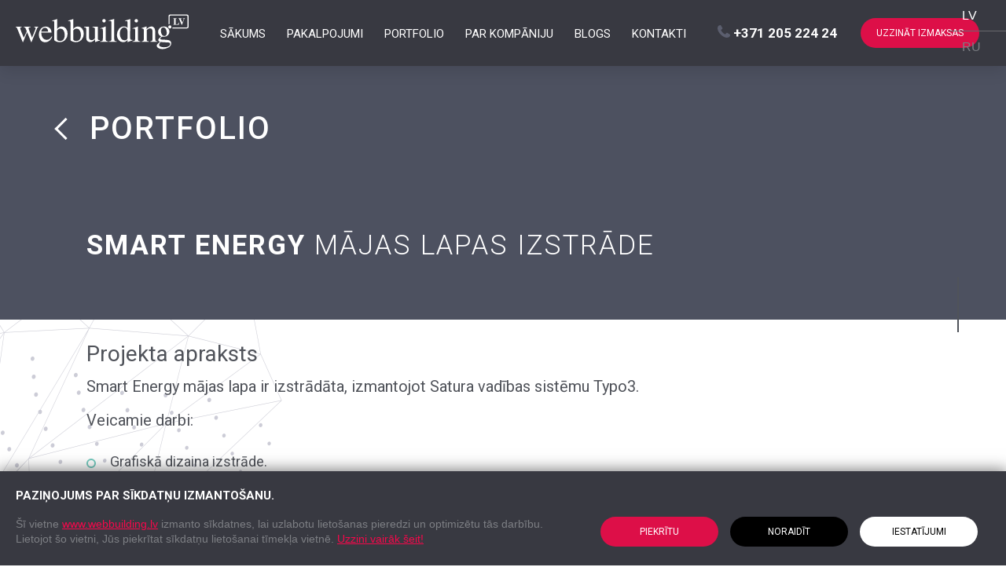

--- FILE ---
content_type: text/html; charset=UTF-8
request_url: https://www.webbuilding.lv/portfolio/project/smart-energy
body_size: 40061
content:
    <!DOCTYPE html> <html lang="lv"> <head> <meta charset="UTF-8"> <meta http-equiv="X-UA-Compatible" content="IE=edge"> <meta name="viewport" content="width=device-width, initial-scale=1.0">  <title>Smart Energy mājas lapas izstrāde mājas lapa</title>  <meta name="keywords" content="Smart, Energy, mājas, lapas, izstrāde, mājas, lapa">   <meta name="description" content="mājas lapas izstrāde Smart Energy Veicamie darbi: Grafiskā dizaina izstrāde.Dizaina maketa programmēšana.Adaptīvā dizaina izstrāde (planšetdatoriem un viedtālruņiem).Mājas lapas programmēšana.Pamata SEO.">   <meta property="og:title" content="Smart Energy mājas lapas izstrāde mājas lapa" > <meta name="twitter:card" content="summary_large_image"> <meta name="twitter:title" content="Smart Energy mājas lapas izstrāde mājas lapa" > <meta property="og:description" content="mājas lapas izstrāde Smart Energy Veicamie darbi: Grafiskā dizaina izstrāde.Dizaina maketa programmēšana.Adaptīvā dizaina izstrāde (planšetdatoriem un viedtālruņiem).Mājas lapas programmēšana.Pamata SEO." > <meta name="twitter:description" content="mājas lapas izstrāde Smart Energy Veicamie darbi: Grafiskā dizaina izstrāde.Dizaina maketa programmēšana.Adaptīvā dizaina izstrāde (planšetdatoriem un viedtālruņiem).Mājas lapas programmēšana.Pamata SEO." > <meta property="og:image" content="/resources/img/portfolio/f7891a43f6.webp" > <meta property="og:image:width" content="1200" > <meta property="og:image:height" content="630" > <meta name="twitter:image" content="/resources/img/portfolio/f7891a43f6.webp" > <meta property="og:url" content="https://www.webbuilding.lv/portfolio/project/smart-energy" > <meta name="twitter:url" content="https://www.webbuilding.lv/portfolio/project/smart-energy" ><link rel="canonical" href="https://www.webbuilding.lv/portfolio/project/smart-energy" > <script type="application/ld+json"> { "@context":"https://schema.org", "@graph":[ { "@type":"WebSite", "@id":"https://www.webbuilding.lv/portfolio/project/smart-energy/#website", "url":"https://www.webbuilding.lv/portfolio/project/smart-energy", "name":"Smart Energy mājas lapas izstrāde mājas lapa", "potentialAction":{ "@type":"SearchAction", "target":"https://www.webbuilding.lv/portfolio/project/smart-energy/?s={search_term_string}", "query-input":"required name=search_term_string" } }, { "@type":"WebPage", "@id":"https://www.webbuilding.lv/portfolio/project/smart-energy/#webpage", "url":"https://www.webbuilding.lv/portfolio/project/smart-energy", "inLanguage":"lv-LV", "name":"Smart Energy mājas lapas izstrāde mājas lapa", "isPartOf":{ "@id":"https://www.webbuilding.lv/portfolio/project/smart-energy/#website" }, "datePublished":"2015-08-17T19:47:18+00:00", "dateModified":"2023-05-11T09:33:00+00:00", "description":"mājas lapas izstrāde Smart Energy Veicamie darbi: Grafiskā dizaina izstrāde.Dizaina maketa programmēšana.Adaptīvā dizaina izstrāde (planšetdatoriem un viedtālruņiem).Mājas lapas programmēšana.Pamata SEO." } ] } </script>  <link rel="shortcut icon" href="https://cdn.webbuilding.lv/resources/webbuilding.lv_favicon.svg" type="text/html; charset=us-ascii" > <link rel="icon" href="https://cdn.webbuilding.lv/resources/webbuilding.lv_favicon.svg" type="text/html; charset=us-ascii" > <link rel="preconnect" href="https://fonts.googleapis.com"> <!-- Google Tag Manager --> <script>(function(w,d,s,l,i){w[l]=w[l]||[];w[l].push({'gtm.start': new Date().getTime(),event:'gtm.js'});var f=d.getElementsByTagName(s)[0], j=d.createElement(s),dl=l!='dataLayer'?'&l='+l:'';j.async=true;j.src= 'https://www.googletagmanager.com/gtm.js?id='+i+dl;f.parentNode.insertBefore(j,f); })(window,document,'script','dataLayer','GTM-TD3C8ZMN');</script> <!-- End Google Tag Manager --> <style>blockquote,body,dd,div,dl,dt,embed,fieldset,form,h1,h2,h3,h4,h5,h6,input,li,object,ol,p,pre,table,td,th,ul{padding:0;margin:0}table{border-collapse:collapse;border-spacing:0}abbr,fieldset,img{border:0}address,caption,cite,code,dfn,em,h1,h2,h3,h4,h5,h6,strong,th,var{font-weight:400;font-style:normal}ul{list-style:none}caption,th{text-align:left}h1,h2,h3,h4,h5,h6{font-size:1em}q:after,q:before{content:''}a,ins{text-decoration:none}.slick-list,.slick-slider,.slick-track{position:relative;display:block}.slick-slider{box-sizing:border-box;-webkit-user-select:none;-moz-user-select:none;-ms-user-select:none;user-select:none;-webkit-touch-callout:none;-khtml-user-select:none;-ms-touch-action:pan-y;touch-action:pan-y;-webkit-tap-highlight-color:transparent}.slick-list{overflow:hidden;margin:0;padding:0}.slick-list:focus{outline:0}.slick-list.dragging{cursor:pointer;cursor:hand}.slick-slider .slick-list,.slick-slider .slick-track{-webkit-transform:translate3d(0,0,0);-moz-transform:translate3d(0,0,0);-ms-transform:translate3d(0,0,0);-o-transform:translate3d(0,0,0);transform:translate3d(0,0,0)}.slick-track{top:0;left:0;margin-left:auto;margin-right:auto}.slick-track:after,.slick-track:before{display:table;content:''}.slick-track:after{clear:both}.slick-loading .slick-slide,.slick-loading .slick-track{visibility:hidden}.slick-slide{display:none;float:left;height:100%;min-height:1px}[dir=rtl] .slick-slide{float:right}.slick-initialized .slick-slide,.slick-slide img{display:block}.slick-arrow.slick-hidden,.slick-slide.slick-loading img{display:none}.slick-slide.dragging img{pointer-events:none}.slick-vertical .slick-slide{display:block;height:auto;border:1px solid transparent}[data-aos][data-aos][data-aos-duration="50"],body[data-aos-duration="50"] [data-aos]{transition-duration:50ms}[data-aos][data-aos][data-aos-delay="50"],body[data-aos-delay="50"] [data-aos]{transition-delay:0s}[data-aos][data-aos][data-aos-delay="50"].aos-animate,body[data-aos-delay="50"] [data-aos].aos-animate{transition-delay:50ms}[data-aos][data-aos][data-aos-duration="100"],body[data-aos-duration="100"] [data-aos]{transition-duration:.1s}[data-aos][data-aos][data-aos-delay="100"],body[data-aos-delay="100"] [data-aos]{transition-delay:0s}[data-aos][data-aos][data-aos-delay="100"].aos-animate,body[data-aos-delay="100"] [data-aos].aos-animate{transition-delay:.1s}[data-aos][data-aos][data-aos-duration="150"],body[data-aos-duration="150"] [data-aos]{transition-duration:.15s}[data-aos][data-aos][data-aos-delay="150"],body[data-aos-delay="150"] [data-aos]{transition-delay:0s}[data-aos][data-aos][data-aos-delay="150"].aos-animate,body[data-aos-delay="150"] [data-aos].aos-animate{transition-delay:.15s}[data-aos][data-aos][data-aos-duration="200"],body[data-aos-duration="200"] [data-aos]{transition-duration:.2s}[data-aos][data-aos][data-aos-delay="200"],body[data-aos-delay="200"] [data-aos]{transition-delay:0s}[data-aos][data-aos][data-aos-delay="200"].aos-animate,body[data-aos-delay="200"] [data-aos].aos-animate{transition-delay:.2s}[data-aos][data-aos][data-aos-duration="250"],body[data-aos-duration="250"] [data-aos]{transition-duration:.25s}[data-aos][data-aos][data-aos-delay="250"],body[data-aos-delay="250"] [data-aos]{transition-delay:0s}[data-aos][data-aos][data-aos-delay="250"].aos-animate,body[data-aos-delay="250"] [data-aos].aos-animate{transition-delay:.25s}[data-aos][data-aos][data-aos-duration="300"],body[data-aos-duration="300"] [data-aos]{transition-duration:.3s}[data-aos][data-aos][data-aos-delay="300"],body[data-aos-delay="300"] [data-aos]{transition-delay:0s}[data-aos][data-aos][data-aos-delay="300"].aos-animate,body[data-aos-delay="300"] [data-aos].aos-animate{transition-delay:.3s}[data-aos][data-aos][data-aos-duration="350"],body[data-aos-duration="350"] [data-aos]{transition-duration:.35s}[data-aos][data-aos][data-aos-delay="350"],body[data-aos-delay="350"] [data-aos]{transition-delay:0s}[data-aos][data-aos][data-aos-delay="350"].aos-animate,body[data-aos-delay="350"] [data-aos].aos-animate{transition-delay:.35s}[data-aos][data-aos][data-aos-duration="400"],body[data-aos-duration="400"] [data-aos]{transition-duration:.4s}[data-aos][data-aos][data-aos-delay="400"],body[data-aos-delay="400"] [data-aos]{transition-delay:0s}[data-aos][data-aos][data-aos-delay="400"].aos-animate,body[data-aos-delay="400"] [data-aos].aos-animate{transition-delay:.4s}[data-aos][data-aos][data-aos-duration="450"],body[data-aos-duration="450"] [data-aos]{transition-duration:.45s}[data-aos][data-aos][data-aos-delay="450"],body[data-aos-delay="450"] [data-aos]{transition-delay:0s}[data-aos][data-aos][data-aos-delay="450"].aos-animate,body[data-aos-delay="450"] [data-aos].aos-animate{transition-delay:.45s}[data-aos][data-aos][data-aos-duration="500"],body[data-aos-duration="500"] [data-aos]{transition-duration:.5s}[data-aos][data-aos][data-aos-delay="500"],body[data-aos-delay="500"] [data-aos]{transition-delay:0s}[data-aos][data-aos][data-aos-delay="500"].aos-animate,body[data-aos-delay="500"] [data-aos].aos-animate{transition-delay:.5s}[data-aos][data-aos][data-aos-duration="550"],body[data-aos-duration="550"] [data-aos]{transition-duration:.55s}[data-aos][data-aos][data-aos-delay="550"],body[data-aos-delay="550"] [data-aos]{transition-delay:0s}[data-aos][data-aos][data-aos-delay="550"].aos-animate,body[data-aos-delay="550"] [data-aos].aos-animate{transition-delay:.55s}[data-aos][data-aos][data-aos-duration="600"],body[data-aos-duration="600"] [data-aos]{transition-duration:.6s}[data-aos][data-aos][data-aos-delay="600"],body[data-aos-delay="600"] [data-aos]{transition-delay:0s}[data-aos][data-aos][data-aos-delay="600"].aos-animate,body[data-aos-delay="600"] [data-aos].aos-animate{transition-delay:.6s}[data-aos][data-aos][data-aos-duration="650"],body[data-aos-duration="650"] [data-aos]{transition-duration:.65s}[data-aos][data-aos][data-aos-delay="650"],body[data-aos-delay="650"] [data-aos]{transition-delay:0s}[data-aos][data-aos][data-aos-delay="650"].aos-animate,body[data-aos-delay="650"] [data-aos].aos-animate{transition-delay:.65s}[data-aos][data-aos][data-aos-duration="700"],body[data-aos-duration="700"] [data-aos]{transition-duration:.7s}[data-aos][data-aos][data-aos-delay="700"],body[data-aos-delay="700"] [data-aos]{transition-delay:0s}[data-aos][data-aos][data-aos-delay="700"].aos-animate,body[data-aos-delay="700"] [data-aos].aos-animate{transition-delay:.7s}[data-aos][data-aos][data-aos-duration="750"],body[data-aos-duration="750"] [data-aos]{transition-duration:.75s}[data-aos][data-aos][data-aos-delay="750"],body[data-aos-delay="750"] [data-aos]{transition-delay:0s}[data-aos][data-aos][data-aos-delay="750"].aos-animate,body[data-aos-delay="750"] [data-aos].aos-animate{transition-delay:.75s}[data-aos][data-aos][data-aos-duration="800"],body[data-aos-duration="800"] [data-aos]{transition-duration:.8s}[data-aos][data-aos][data-aos-delay="800"],body[data-aos-delay="800"] [data-aos]{transition-delay:0s}[data-aos][data-aos][data-aos-delay="800"].aos-animate,body[data-aos-delay="800"] [data-aos].aos-animate{transition-delay:.8s}[data-aos][data-aos][data-aos-duration="850"],body[data-aos-duration="850"] [data-aos]{transition-duration:.85s}[data-aos][data-aos][data-aos-delay="850"],body[data-aos-delay="850"] [data-aos]{transition-delay:0s}[data-aos][data-aos][data-aos-delay="850"].aos-animate,body[data-aos-delay="850"] [data-aos].aos-animate{transition-delay:.85s}[data-aos][data-aos][data-aos-duration="900"],body[data-aos-duration="900"] [data-aos]{transition-duration:.9s}[data-aos][data-aos][data-aos-delay="900"],body[data-aos-delay="900"] [data-aos]{transition-delay:0s}[data-aos][data-aos][data-aos-delay="900"].aos-animate,body[data-aos-delay="900"] [data-aos].aos-animate{transition-delay:.9s}[data-aos][data-aos][data-aos-duration="950"],body[data-aos-duration="950"] [data-aos]{transition-duration:.95s}[data-aos][data-aos][data-aos-delay="950"],body[data-aos-delay="950"] [data-aos]{transition-delay:0s}[data-aos][data-aos][data-aos-delay="950"].aos-animate,body[data-aos-delay="950"] [data-aos].aos-animate{transition-delay:.95s}[data-aos][data-aos][data-aos-duration="1000"],body[data-aos-duration="1000"] [data-aos]{transition-duration:1s}[data-aos][data-aos][data-aos-delay="1000"],body[data-aos-delay="1000"] [data-aos]{transition-delay:0s}[data-aos][data-aos][data-aos-delay="1000"].aos-animate,body[data-aos-delay="1000"] [data-aos].aos-animate{transition-delay:1s}[data-aos][data-aos][data-aos-duration="1050"],body[data-aos-duration="1050"] [data-aos]{transition-duration:1.05s}[data-aos][data-aos][data-aos-delay="1050"],body[data-aos-delay="1050"] [data-aos]{transition-delay:0s}[data-aos][data-aos][data-aos-delay="1050"].aos-animate,body[data-aos-delay="1050"] [data-aos].aos-animate{transition-delay:1.05s}[data-aos][data-aos][data-aos-duration="1100"],body[data-aos-duration="1100"] [data-aos]{transition-duration:1.1s}[data-aos][data-aos][data-aos-delay="1100"],body[data-aos-delay="1100"] [data-aos]{transition-delay:0s}[data-aos][data-aos][data-aos-delay="1100"].aos-animate,body[data-aos-delay="1100"] [data-aos].aos-animate{transition-delay:1.1s}[data-aos][data-aos][data-aos-duration="1150"],body[data-aos-duration="1150"] [data-aos]{transition-duration:1.15s}[data-aos][data-aos][data-aos-delay="1150"],body[data-aos-delay="1150"] [data-aos]{transition-delay:0s}[data-aos][data-aos][data-aos-delay="1150"].aos-animate,body[data-aos-delay="1150"] [data-aos].aos-animate{transition-delay:1.15s}[data-aos][data-aos][data-aos-duration="1200"],body[data-aos-duration="1200"] [data-aos]{transition-duration:1.2s}[data-aos][data-aos][data-aos-delay="1200"],body[data-aos-delay="1200"] [data-aos]{transition-delay:0s}[data-aos][data-aos][data-aos-delay="1200"].aos-animate,body[data-aos-delay="1200"] [data-aos].aos-animate{transition-delay:1.2s}[data-aos][data-aos][data-aos-duration="1250"],body[data-aos-duration="1250"] [data-aos]{transition-duration:1.25s}[data-aos][data-aos][data-aos-delay="1250"],body[data-aos-delay="1250"] [data-aos]{transition-delay:0s}[data-aos][data-aos][data-aos-delay="1250"].aos-animate,body[data-aos-delay="1250"] [data-aos].aos-animate{transition-delay:1.25s}[data-aos][data-aos][data-aos-duration="1300"],body[data-aos-duration="1300"] [data-aos]{transition-duration:1.3s}[data-aos][data-aos][data-aos-delay="1300"],body[data-aos-delay="1300"] [data-aos]{transition-delay:0s}[data-aos][data-aos][data-aos-delay="1300"].aos-animate,body[data-aos-delay="1300"] [data-aos].aos-animate{transition-delay:1.3s}[data-aos][data-aos][data-aos-duration="1350"],body[data-aos-duration="1350"] [data-aos]{transition-duration:1.35s}[data-aos][data-aos][data-aos-delay="1350"],body[data-aos-delay="1350"] [data-aos]{transition-delay:0s}[data-aos][data-aos][data-aos-delay="1350"].aos-animate,body[data-aos-delay="1350"] [data-aos].aos-animate{transition-delay:1.35s}[data-aos][data-aos][data-aos-duration="1400"],body[data-aos-duration="1400"] [data-aos]{transition-duration:1.4s}[data-aos][data-aos][data-aos-delay="1400"],body[data-aos-delay="1400"] [data-aos]{transition-delay:0s}[data-aos][data-aos][data-aos-delay="1400"].aos-animate,body[data-aos-delay="1400"] [data-aos].aos-animate{transition-delay:1.4s}[data-aos][data-aos][data-aos-duration="1450"],body[data-aos-duration="1450"] [data-aos]{transition-duration:1.45s}[data-aos][data-aos][data-aos-delay="1450"],body[data-aos-delay="1450"] [data-aos]{transition-delay:0s}[data-aos][data-aos][data-aos-delay="1450"].aos-animate,body[data-aos-delay="1450"] [data-aos].aos-animate{transition-delay:1.45s}[data-aos][data-aos][data-aos-duration="1500"],body[data-aos-duration="1500"] [data-aos]{transition-duration:1.5s}[data-aos][data-aos][data-aos-delay="1500"],body[data-aos-delay="1500"] [data-aos]{transition-delay:0s}[data-aos][data-aos][data-aos-delay="1500"].aos-animate,body[data-aos-delay="1500"] [data-aos].aos-animate{transition-delay:1.5s}[data-aos][data-aos][data-aos-duration="1550"],body[data-aos-duration="1550"] [data-aos]{transition-duration:1.55s}[data-aos][data-aos][data-aos-delay="1550"],body[data-aos-delay="1550"] [data-aos]{transition-delay:0s}[data-aos][data-aos][data-aos-delay="1550"].aos-animate,body[data-aos-delay="1550"] [data-aos].aos-animate{transition-delay:1.55s}[data-aos][data-aos][data-aos-duration="1600"],body[data-aos-duration="1600"] [data-aos]{transition-duration:1.6s}[data-aos][data-aos][data-aos-delay="1600"],body[data-aos-delay="1600"] [data-aos]{transition-delay:0s}[data-aos][data-aos][data-aos-delay="1600"].aos-animate,body[data-aos-delay="1600"] [data-aos].aos-animate{transition-delay:1.6s}[data-aos][data-aos][data-aos-duration="1650"],body[data-aos-duration="1650"] [data-aos]{transition-duration:1.65s}[data-aos][data-aos][data-aos-delay="1650"],body[data-aos-delay="1650"] [data-aos]{transition-delay:0s}[data-aos][data-aos][data-aos-delay="1650"].aos-animate,body[data-aos-delay="1650"] [data-aos].aos-animate{transition-delay:1.65s}[data-aos][data-aos][data-aos-duration="1700"],body[data-aos-duration="1700"] [data-aos]{transition-duration:1.7s}[data-aos][data-aos][data-aos-delay="1700"],body[data-aos-delay="1700"] [data-aos]{transition-delay:0s}[data-aos][data-aos][data-aos-delay="1700"].aos-animate,body[data-aos-delay="1700"] [data-aos].aos-animate{transition-delay:1.7s}[data-aos][data-aos][data-aos-duration="1750"],body[data-aos-duration="1750"] [data-aos]{transition-duration:1.75s}[data-aos][data-aos][data-aos-delay="1750"],body[data-aos-delay="1750"] [data-aos]{transition-delay:0s}[data-aos][data-aos][data-aos-delay="1750"].aos-animate,body[data-aos-delay="1750"] [data-aos].aos-animate{transition-delay:1.75s}[data-aos][data-aos][data-aos-duration="1800"],body[data-aos-duration="1800"] [data-aos]{transition-duration:1.8s}[data-aos][data-aos][data-aos-delay="1800"],body[data-aos-delay="1800"] [data-aos]{transition-delay:0s}[data-aos][data-aos][data-aos-delay="1800"].aos-animate,body[data-aos-delay="1800"] [data-aos].aos-animate{transition-delay:1.8s}[data-aos][data-aos][data-aos-duration="1850"],body[data-aos-duration="1850"] [data-aos]{transition-duration:1.85s}[data-aos][data-aos][data-aos-delay="1850"],body[data-aos-delay="1850"] [data-aos]{transition-delay:0s}[data-aos][data-aos][data-aos-delay="1850"].aos-animate,body[data-aos-delay="1850"] [data-aos].aos-animate{transition-delay:1.85s}[data-aos][data-aos][data-aos-duration="1900"],body[data-aos-duration="1900"] [data-aos]{transition-duration:1.9s}[data-aos][data-aos][data-aos-delay="1900"],body[data-aos-delay="1900"] [data-aos]{transition-delay:0s}[data-aos][data-aos][data-aos-delay="1900"].aos-animate,body[data-aos-delay="1900"] [data-aos].aos-animate{transition-delay:1.9s}[data-aos][data-aos][data-aos-duration="1950"],body[data-aos-duration="1950"] [data-aos]{transition-duration:1.95s}[data-aos][data-aos][data-aos-delay="1950"],body[data-aos-delay="1950"] [data-aos]{transition-delay:0s}[data-aos][data-aos][data-aos-delay="1950"].aos-animate,body[data-aos-delay="1950"] [data-aos].aos-animate{transition-delay:1.95s}[data-aos][data-aos][data-aos-duration="2000"],body[data-aos-duration="2000"] [data-aos]{transition-duration:2s}[data-aos][data-aos][data-aos-delay="2000"],body[data-aos-delay="2000"] [data-aos]{transition-delay:0s}[data-aos][data-aos][data-aos-delay="2000"].aos-animate,body[data-aos-delay="2000"] [data-aos].aos-animate{transition-delay:2s}[data-aos][data-aos][data-aos-duration="2050"],body[data-aos-duration="2050"] [data-aos]{transition-duration:2.05s}[data-aos][data-aos][data-aos-delay="2050"],body[data-aos-delay="2050"] [data-aos]{transition-delay:0s}[data-aos][data-aos][data-aos-delay="2050"].aos-animate,body[data-aos-delay="2050"] [data-aos].aos-animate{transition-delay:2.05s}[data-aos][data-aos][data-aos-duration="2100"],body[data-aos-duration="2100"] [data-aos]{transition-duration:2.1s}[data-aos][data-aos][data-aos-delay="2100"],body[data-aos-delay="2100"] [data-aos]{transition-delay:0s}[data-aos][data-aos][data-aos-delay="2100"].aos-animate,body[data-aos-delay="2100"] [data-aos].aos-animate{transition-delay:2.1s}[data-aos][data-aos][data-aos-duration="2150"],body[data-aos-duration="2150"] [data-aos]{transition-duration:2.15s}[data-aos][data-aos][data-aos-delay="2150"],body[data-aos-delay="2150"] [data-aos]{transition-delay:0s}[data-aos][data-aos][data-aos-delay="2150"].aos-animate,body[data-aos-delay="2150"] [data-aos].aos-animate{transition-delay:2.15s}[data-aos][data-aos][data-aos-duration="2200"],body[data-aos-duration="2200"] [data-aos]{transition-duration:2.2s}[data-aos][data-aos][data-aos-delay="2200"],body[data-aos-delay="2200"] [data-aos]{transition-delay:0s}[data-aos][data-aos][data-aos-delay="2200"].aos-animate,body[data-aos-delay="2200"] [data-aos].aos-animate{transition-delay:2.2s}[data-aos][data-aos][data-aos-duration="2250"],body[data-aos-duration="2250"] [data-aos]{transition-duration:2.25s}[data-aos][data-aos][data-aos-delay="2250"],body[data-aos-delay="2250"] [data-aos]{transition-delay:0s}[data-aos][data-aos][data-aos-delay="2250"].aos-animate,body[data-aos-delay="2250"] [data-aos].aos-animate{transition-delay:2.25s}[data-aos][data-aos][data-aos-duration="2300"],body[data-aos-duration="2300"] [data-aos]{transition-duration:2.3s}[data-aos][data-aos][data-aos-delay="2300"],body[data-aos-delay="2300"] [data-aos]{transition-delay:0s}[data-aos][data-aos][data-aos-delay="2300"].aos-animate,body[data-aos-delay="2300"] [data-aos].aos-animate{transition-delay:2.3s}[data-aos][data-aos][data-aos-duration="2350"],body[data-aos-duration="2350"] [data-aos]{transition-duration:2.35s}[data-aos][data-aos][data-aos-delay="2350"],body[data-aos-delay="2350"] [data-aos]{transition-delay:0s}[data-aos][data-aos][data-aos-delay="2350"].aos-animate,body[data-aos-delay="2350"] [data-aos].aos-animate{transition-delay:2.35s}[data-aos][data-aos][data-aos-duration="2400"],body[data-aos-duration="2400"] [data-aos]{transition-duration:2.4s}[data-aos][data-aos][data-aos-delay="2400"],body[data-aos-delay="2400"] [data-aos]{transition-delay:0s}[data-aos][data-aos][data-aos-delay="2400"].aos-animate,body[data-aos-delay="2400"] [data-aos].aos-animate{transition-delay:2.4s}[data-aos][data-aos][data-aos-duration="2450"],body[data-aos-duration="2450"] [data-aos]{transition-duration:2.45s}[data-aos][data-aos][data-aos-delay="2450"],body[data-aos-delay="2450"] [data-aos]{transition-delay:0s}[data-aos][data-aos][data-aos-delay="2450"].aos-animate,body[data-aos-delay="2450"] [data-aos].aos-animate{transition-delay:2.45s}[data-aos][data-aos][data-aos-duration="2500"],body[data-aos-duration="2500"] [data-aos]{transition-duration:2.5s}[data-aos][data-aos][data-aos-delay="2500"],body[data-aos-delay="2500"] [data-aos]{transition-delay:0s}[data-aos][data-aos][data-aos-delay="2500"].aos-animate,body[data-aos-delay="2500"] [data-aos].aos-animate{transition-delay:2.5s}[data-aos][data-aos][data-aos-duration="2550"],body[data-aos-duration="2550"] [data-aos]{transition-duration:2.55s}[data-aos][data-aos][data-aos-delay="2550"],body[data-aos-delay="2550"] [data-aos]{transition-delay:0s}[data-aos][data-aos][data-aos-delay="2550"].aos-animate,body[data-aos-delay="2550"] [data-aos].aos-animate{transition-delay:2.55s}[data-aos][data-aos][data-aos-duration="2600"],body[data-aos-duration="2600"] [data-aos]{transition-duration:2.6s}[data-aos][data-aos][data-aos-delay="2600"],body[data-aos-delay="2600"] [data-aos]{transition-delay:0s}[data-aos][data-aos][data-aos-delay="2600"].aos-animate,body[data-aos-delay="2600"] [data-aos].aos-animate{transition-delay:2.6s}[data-aos][data-aos][data-aos-duration="2650"],body[data-aos-duration="2650"] [data-aos]{transition-duration:2.65s}[data-aos][data-aos][data-aos-delay="2650"],body[data-aos-delay="2650"] [data-aos]{transition-delay:0s}[data-aos][data-aos][data-aos-delay="2650"].aos-animate,body[data-aos-delay="2650"] [data-aos].aos-animate{transition-delay:2.65s}[data-aos][data-aos][data-aos-duration="2700"],body[data-aos-duration="2700"] [data-aos]{transition-duration:2.7s}[data-aos][data-aos][data-aos-delay="2700"],body[data-aos-delay="2700"] [data-aos]{transition-delay:0s}[data-aos][data-aos][data-aos-delay="2700"].aos-animate,body[data-aos-delay="2700"] [data-aos].aos-animate{transition-delay:2.7s}[data-aos][data-aos][data-aos-duration="2750"],body[data-aos-duration="2750"] [data-aos]{transition-duration:2.75s}[data-aos][data-aos][data-aos-delay="2750"],body[data-aos-delay="2750"] [data-aos]{transition-delay:0s}[data-aos][data-aos][data-aos-delay="2750"].aos-animate,body[data-aos-delay="2750"] [data-aos].aos-animate{transition-delay:2.75s}[data-aos][data-aos][data-aos-duration="2800"],body[data-aos-duration="2800"] [data-aos]{transition-duration:2.8s}[data-aos][data-aos][data-aos-delay="2800"],body[data-aos-delay="2800"] [data-aos]{transition-delay:0s}[data-aos][data-aos][data-aos-delay="2800"].aos-animate,body[data-aos-delay="2800"] [data-aos].aos-animate{transition-delay:2.8s}[data-aos][data-aos][data-aos-duration="2850"],body[data-aos-duration="2850"] [data-aos]{transition-duration:2.85s}[data-aos][data-aos][data-aos-delay="2850"],body[data-aos-delay="2850"] [data-aos]{transition-delay:0s}[data-aos][data-aos][data-aos-delay="2850"].aos-animate,body[data-aos-delay="2850"] [data-aos].aos-animate{transition-delay:2.85s}[data-aos][data-aos][data-aos-duration="2900"],body[data-aos-duration="2900"] [data-aos]{transition-duration:2.9s}[data-aos][data-aos][data-aos-delay="2900"],body[data-aos-delay="2900"] [data-aos]{transition-delay:0s}[data-aos][data-aos][data-aos-delay="2900"].aos-animate,body[data-aos-delay="2900"] [data-aos].aos-animate{transition-delay:2.9s}[data-aos][data-aos][data-aos-duration="2950"],body[data-aos-duration="2950"] [data-aos]{transition-duration:2.95s}[data-aos][data-aos][data-aos-delay="2950"],body[data-aos-delay="2950"] [data-aos]{transition-delay:0s}[data-aos][data-aos][data-aos-delay="2950"].aos-animate,body[data-aos-delay="2950"] [data-aos].aos-animate{transition-delay:2.95s}[data-aos][data-aos][data-aos-duration="3000"],body[data-aos-duration="3000"] [data-aos]{transition-duration:3s}[data-aos][data-aos][data-aos-delay="3000"],body[data-aos-delay="3000"] [data-aos]{transition-delay:0s}[data-aos][data-aos][data-aos-delay="3000"].aos-animate,body[data-aos-delay="3000"] [data-aos].aos-animate{transition-delay:3s}[data-aos]{pointer-events:none}[data-aos].aos-animate{pointer-events:auto}[data-aos][data-aos][data-aos-easing=linear],body[data-aos-easing=linear] [data-aos]{transition-timing-function:cubic-bezier(.25,.25,.75,.75)}[data-aos][data-aos][data-aos-easing=ease],body[data-aos-easing=ease] [data-aos]{transition-timing-function:ease}[data-aos][data-aos][data-aos-easing=ease-in],body[data-aos-easing=ease-in] [data-aos]{transition-timing-function:ease-in}[data-aos][data-aos][data-aos-easing=ease-out],body[data-aos-easing=ease-out] [data-aos]{transition-timing-function:ease-out}[data-aos][data-aos][data-aos-easing=ease-in-out],body[data-aos-easing=ease-in-out] [data-aos]{transition-timing-function:ease-in-out}[data-aos][data-aos][data-aos-easing=ease-in-back],body[data-aos-easing=ease-in-back] [data-aos]{transition-timing-function:cubic-bezier(.6,-.28,.735,.045)}[data-aos][data-aos][data-aos-easing=ease-out-back],body[data-aos-easing=ease-out-back] [data-aos]{transition-timing-function:cubic-bezier(.175,.885,.32,1.275)}[data-aos][data-aos][data-aos-easing=ease-in-out-back],body[data-aos-easing=ease-in-out-back] [data-aos]{transition-timing-function:cubic-bezier(.68,-.55,.265,1.55)}[data-aos][data-aos][data-aos-easing=ease-in-sine],body[data-aos-easing=ease-in-sine] [data-aos]{transition-timing-function:cubic-bezier(.47,0,.745,.715)}[data-aos][data-aos][data-aos-easing=ease-out-sine],body[data-aos-easing=ease-out-sine] [data-aos]{transition-timing-function:cubic-bezier(.39,.575,.565,1)}[data-aos][data-aos][data-aos-easing=ease-in-out-sine],body[data-aos-easing=ease-in-out-sine] [data-aos]{transition-timing-function:cubic-bezier(.445,.05,.55,.95)}[data-aos][data-aos][data-aos-easing=ease-in-quad],body[data-aos-easing=ease-in-quad] [data-aos]{transition-timing-function:cubic-bezier(.55,.085,.68,.53)}[data-aos][data-aos][data-aos-easing=ease-out-quad],body[data-aos-easing=ease-out-quad] [data-aos]{transition-timing-function:cubic-bezier(.25,.46,.45,.94)}[data-aos][data-aos][data-aos-easing=ease-in-out-quad],body[data-aos-easing=ease-in-out-quad] [data-aos]{transition-timing-function:cubic-bezier(.455,.03,.515,.955)}[data-aos][data-aos][data-aos-easing=ease-in-cubic],body[data-aos-easing=ease-in-cubic] [data-aos]{transition-timing-function:cubic-bezier(.55,.085,.68,.53)}[data-aos][data-aos][data-aos-easing=ease-out-cubic],body[data-aos-easing=ease-out-cubic] [data-aos]{transition-timing-function:cubic-bezier(.25,.46,.45,.94)}[data-aos][data-aos][data-aos-easing=ease-in-out-cubic],body[data-aos-easing=ease-in-out-cubic] [data-aos]{transition-timing-function:cubic-bezier(.455,.03,.515,.955)}[data-aos][data-aos][data-aos-easing=ease-in-quart],body[data-aos-easing=ease-in-quart] [data-aos]{transition-timing-function:cubic-bezier(.55,.085,.68,.53)}[data-aos][data-aos][data-aos-easing=ease-out-quart],body[data-aos-easing=ease-out-quart] [data-aos]{transition-timing-function:cubic-bezier(.25,.46,.45,.94)}[data-aos][data-aos][data-aos-easing=ease-in-out-quart],body[data-aos-easing=ease-in-out-quart] [data-aos]{transition-timing-function:cubic-bezier(.455,.03,.515,.955)}@media screen{html:not(.no-js) [data-aos^=fade][data-aos^=fade]{opacity:0;transition-property:opacity,-webkit-transform;transition-property:opacity,transform;transition-property:opacity,transform,-webkit-transform}html:not(.no-js) [data-aos^=fade][data-aos^=fade].aos-animate{opacity:1;-webkit-transform:none;transform:none}html:not(.no-js) [data-aos=fade-up]{-webkit-transform:translate3d(0,100px,0);transform:translate3d(0,100px,0)}html:not(.no-js) [data-aos=fade-down]{-webkit-transform:translate3d(0,-100px,0);transform:translate3d(0,-100px,0)}html:not(.no-js) [data-aos=fade-right]{-webkit-transform:translate3d(-100px,0,0);transform:translate3d(-100px,0,0)}html:not(.no-js) [data-aos=fade-left]{-webkit-transform:translate3d(100px,0,0);transform:translate3d(100px,0,0)}html:not(.no-js) [data-aos=fade-up-right]{-webkit-transform:translate3d(-100px,100px,0);transform:translate3d(-100px,100px,0)}html:not(.no-js) [data-aos=fade-up-left]{-webkit-transform:translate3d(100px,100px,0);transform:translate3d(100px,100px,0)}html:not(.no-js) [data-aos=fade-down-right]{-webkit-transform:translate3d(-100px,-100px,0);transform:translate3d(-100px,-100px,0)}html:not(.no-js) [data-aos=fade-down-left]{-webkit-transform:translate3d(100px,-100px,0);transform:translate3d(100px,-100px,0)}html:not(.no-js) [data-aos^=zoom][data-aos^=zoom]{opacity:0;transition-property:opacity,-webkit-transform;transition-property:opacity,transform;transition-property:opacity,transform,-webkit-transform}html:not(.no-js) [data-aos^=zoom][data-aos^=zoom].aos-animate{opacity:1;-webkit-transform:translateZ(0) scale(1);transform:translateZ(0) scale(1)}html:not(.no-js) [data-aos=zoom-in]{-webkit-transform:scale(.6);transform:scale(.6)}html:not(.no-js) [data-aos=zoom-in-up]{-webkit-transform:translate3d(0,100px,0) scale(.6);transform:translate3d(0,100px,0) scale(.6)}html:not(.no-js) [data-aos=zoom-in-down]{-webkit-transform:translate3d(0,-100px,0) scale(.6);transform:translate3d(0,-100px,0) scale(.6)}html:not(.no-js) [data-aos=zoom-in-right]{-webkit-transform:translate3d(-100px,0,0) scale(.6);transform:translate3d(-100px,0,0) scale(.6)}html:not(.no-js) [data-aos=zoom-in-left]{-webkit-transform:translate3d(100px,0,0) scale(.6);transform:translate3d(100px,0,0) scale(.6)}html:not(.no-js) [data-aos=zoom-out]{-webkit-transform:scale(1.2);transform:scale(1.2)}html:not(.no-js) [data-aos=zoom-out-up]{-webkit-transform:translate3d(0,100px,0) scale(1.2);transform:translate3d(0,100px,0) scale(1.2)}html:not(.no-js) [data-aos=zoom-out-down]{-webkit-transform:translate3d(0,-100px,0) scale(1.2);transform:translate3d(0,-100px,0) scale(1.2)}html:not(.no-js) [data-aos=zoom-out-right]{-webkit-transform:translate3d(-100px,0,0) scale(1.2);transform:translate3d(-100px,0,0) scale(1.2)}html:not(.no-js) [data-aos=zoom-out-left]{-webkit-transform:translate3d(100px,0,0) scale(1.2);transform:translate3d(100px,0,0) scale(1.2)}html:not(.no-js) [data-aos^=slide][data-aos^=slide]{transition-property:-webkit-transform;transition-property:transform;transition-property:transform,-webkit-transform;visibility:hidden}html:not(.no-js) [data-aos^=slide][data-aos^=slide].aos-animate{visibility:visible;-webkit-transform:translateZ(0);transform:translateZ(0)}html:not(.no-js) [data-aos=slide-up]{-webkit-transform:translate3d(0,100%,0);transform:translate3d(0,100%,0)}html:not(.no-js) [data-aos=slide-down]{-webkit-transform:translate3d(0,-100%,0);transform:translate3d(0,-100%,0)}html:not(.no-js) [data-aos=slide-right]{-webkit-transform:translate3d(-100%,0,0);transform:translate3d(-100%,0,0)}html:not(.no-js) [data-aos=slide-left]{-webkit-transform:translate3d(100%,0,0);transform:translate3d(100%,0,0)}html:not(.no-js) [data-aos^=flip][data-aos^=flip]{-webkit-backface-visibility:hidden;backface-visibility:hidden;transition-property:-webkit-transform;transition-property:transform;transition-property:transform,-webkit-transform}html:not(.no-js) [data-aos=flip-left]{-webkit-transform:perspective(2500px) rotateY(-100deg);transform:perspective(2500px) rotateY(-100deg)}html:not(.no-js) [data-aos=flip-left].aos-animate{-webkit-transform:perspective(2500px) rotateY(0);transform:perspective(2500px) rotateY(0)}html:not(.no-js) [data-aos=flip-right]{-webkit-transform:perspective(2500px) rotateY(100deg);transform:perspective(2500px) rotateY(100deg)}html:not(.no-js) [data-aos=flip-right].aos-animate{-webkit-transform:perspective(2500px) rotateY(0);transform:perspective(2500px) rotateY(0)}html:not(.no-js) [data-aos=flip-up]{-webkit-transform:perspective(2500px) rotateX(-100deg);transform:perspective(2500px) rotateX(-100deg)}html:not(.no-js) [data-aos=flip-up].aos-animate{-webkit-transform:perspective(2500px) rotateX(0);transform:perspective(2500px) rotateX(0)}html:not(.no-js) [data-aos=flip-down]{-webkit-transform:perspective(2500px) rotateX(100deg);transform:perspective(2500px) rotateX(100deg)}html:not(.no-js) [data-aos=flip-down].aos-animate{-webkit-transform:perspective(2500px) rotateX(0);transform:perspective(2500px) rotateX(0)}}body.compensate-for-scrollbar{overflow:hidden}.fancybox-active{height:auto}.fancybox-is-hidden{left:-9999px;margin:0;position:absolute!important;top:-9999px;visibility:hidden}.fancybox-container{-webkit-backface-visibility:hidden;height:100%;left:0;outline:0;position:fixed;-webkit-tap-highlight-color:transparent;top:0;-ms-touch-action:manipulation;touch-action:manipulation;transform:translateZ(0);width:100%;z-index:99992}.fancybox-container *{box-sizing:border-box}.fancybox-bg,.fancybox-inner,.fancybox-outer,.fancybox-stage{bottom:0;left:0;position:absolute;right:0;top:0}.fancybox-outer{-webkit-overflow-scrolling:touch;overflow-y:auto}.fancybox-bg{background:#1e1e1e;opacity:0;transition-duration:inherit;transition-property:opacity;transition-timing-function:cubic-bezier(.47,0,.74,.71)}.fancybox-is-open .fancybox-bg{opacity:.9;transition-timing-function:cubic-bezier(.22,.61,.36,1)}.fancybox-caption,.fancybox-infobar,.fancybox-navigation .fancybox-button,.fancybox-toolbar{direction:ltr;opacity:0;position:absolute;transition:opacity .25s ease,visibility 0s ease .25s;visibility:hidden;z-index:99997}.fancybox-show-caption .fancybox-caption,.fancybox-show-infobar .fancybox-infobar,.fancybox-show-nav .fancybox-navigation .fancybox-button,.fancybox-show-toolbar .fancybox-toolbar{opacity:1;transition:opacity .25s ease 0s,visibility 0s ease 0s;visibility:visible}.fancybox-infobar{color:#ccc;font-size:13px;-webkit-font-smoothing:subpixel-antialiased;height:44px;left:0;line-height:44px;min-width:44px;mix-blend-mode:difference;padding:0 10px;pointer-events:none;top:0;-webkit-touch-callout:none;-webkit-user-select:none;-moz-user-select:none;-ms-user-select:none;user-select:none}.fancybox-toolbar{right:0;top:0}.fancybox-stage{direction:ltr;overflow:visible;transform:translateZ(0);z-index:99994}.fancybox-is-open .fancybox-stage{overflow:hidden}.fancybox-slide{-webkit-backface-visibility:hidden;display:none;height:100%;left:0;outline:0;overflow:auto;-webkit-overflow-scrolling:touch;padding:44px;position:absolute;text-align:center;top:0;transition-property:transform,opacity;white-space:normal;width:100%;z-index:99994}.fancybox-slide:before{content:"";display:inline-block;font-size:0;height:100%;vertical-align:middle;width:0}.fancybox-is-sliding .fancybox-slide,.fancybox-slide--current,.fancybox-slide--next,.fancybox-slide--previous{display:block}.fancybox-slide--image{overflow:hidden;padding:44px 0}.fancybox-slide--image:before{display:none}.fancybox-slide--html{padding:6px}.fancybox-content{background:#fff;display:inline-block;margin:0;max-width:100%;overflow:auto;-webkit-overflow-scrolling:touch;padding:44px;position:relative;text-align:left;vertical-align:middle}.fancybox-slide--image .fancybox-content{animation-timing-function:cubic-bezier(.5,0,.14,1);-webkit-backface-visibility:hidden;background:0 0;background-repeat:no-repeat;background-size:100% 100%;left:0;max-width:none;overflow:visible;padding:0;position:absolute;top:0;transform-origin:top left;transition-property:transform,opacity;-webkit-user-select:none;-moz-user-select:none;-ms-user-select:none;user-select:none;z-index:99995}.fancybox-can-zoomOut .fancybox-content{cursor:zoom-out}.fancybox-can-zoomIn .fancybox-content{cursor:zoom-in}.fancybox-can-pan .fancybox-content,.fancybox-can-swipe .fancybox-content{cursor:grab}.fancybox-is-grabbing .fancybox-content{cursor:grabbing}.fancybox-container [data-selectable=true]{cursor:text}.fancybox-image,.fancybox-spaceball{background:0 0;border:0;height:100%;left:0;margin:0;max-height:none;max-width:none;padding:0;position:absolute;top:0;-webkit-user-select:none;-moz-user-select:none;-ms-user-select:none;user-select:none;width:100%}.fancybox-spaceball{z-index:1}.fancybox-slide--iframe .fancybox-content,.fancybox-slide--map .fancybox-content,.fancybox-slide--pdf .fancybox-content,.fancybox-slide--video .fancybox-content{height:100%;overflow:visible;padding:0;width:100%}.fancybox-slide--video .fancybox-content{background:#000}.fancybox-slide--map .fancybox-content{background:#e5e3df}.fancybox-slide--iframe .fancybox-content{background:#fff}.fancybox-iframe,.fancybox-video{background:0 0;border:0;display:block;height:100%;margin:0;overflow:hidden;padding:0;width:100%}.fancybox-iframe{left:0;position:absolute;top:0}.fancybox-error{background:#fff;cursor:default;max-width:400px;padding:40px;width:100%}.fancybox-error p{color:#444;font-size:16px;line-height:20px;margin:0;padding:0}.fancybox-button{background:rgba(30,30,30,.6);border:0;border-radius:0;box-shadow:none;cursor:pointer;display:inline-block;height:44px;margin:0;padding:10px;position:relative;transition:color .2s;vertical-align:top;visibility:inherit;width:44px}.fancybox-button,.fancybox-button:link,.fancybox-button:visited{color:#ccc}.fancybox-button:hover{color:#fff}.fancybox-button:focus{outline:0}.fancybox-button.fancybox-focus{outline:1px dotted}.fancybox-button[disabled],.fancybox-button[disabled]:hover{color:#888;cursor:default;outline:0}.fancybox-button div{height:100%}.fancybox-button svg{display:block;height:100%;overflow:visible;position:relative;width:100%}.name{font-weight:400;font-size:14px;color:#82838c}.fancybox-button svg path{fill:currentColor;stroke-width:0}.fancybox-button--fsenter svg:nth-child(2),.fancybox-button--fsexit svg:first-child,.fancybox-button--pause svg:first-child,.fancybox-button--play svg:nth-child(2){display:none}.fancybox-progress{background:#ff5268;height:2px;left:0;position:absolute;right:0;top:0;transform:scaleX(0);transform-origin:0 0;transition-property:transform;transition-timing-function:linear;z-index:99998}.fancybox-close-small{background:0 0;border:0;border-radius:0;color:#ccc;cursor:pointer;opacity:.8;padding:8px;position:absolute;right:-12px;top:-44px;z-index:401}.fancybox-close-small:hover{color:#fff;opacity:1}.fancybox-slide--html .fancybox-close-small{color:currentColor;padding:10px;right:0;top:0}.fancybox-slide--image.fancybox-is-scaling .fancybox-content{overflow:hidden}.fancybox-is-scaling .fancybox-close-small,.fancybox-is-zoomable.fancybox-can-pan .fancybox-close-small{display:none}.fancybox-navigation .fancybox-button{background-clip:content-box;height:100px;opacity:0;position:absolute;top:calc(50% - 50px);width:70px}.fancybox-navigation .fancybox-button div{padding:7px}.fancybox-navigation .fancybox-button--arrow_left{left:0;left:env(safe-area-inset-left);padding:31px 26px 31px 6px}.fancybox-navigation .fancybox-button--arrow_right{padding:31px 6px 31px 26px;right:0;right:env(safe-area-inset-right)}.fancybox-caption{background:linear-gradient(0deg,rgba(0,0,0,.85) 0,rgba(0,0,0,.3) 50%,rgba(0,0,0,.15) 65%,rgba(0,0,0,.075) 75.5%,rgba(0,0,0,.037) 82.85%,rgba(0,0,0,.019) 88%,transparent);bottom:0;color:#eee;font-size:14px;font-weight:400;left:0;line-height:1.5;padding:75px 44px 25px;pointer-events:none;right:0;text-align:center;z-index:99996}@supports(padding:max(0)){.fancybox-caption{padding:75px max(44px,env(safe-area-inset-right)) max(25px,env(safe-area-inset-bottom)) max(44px,env(safe-area-inset-left))}}.fancybox-caption--separate{margin-top:-50px}.fancybox-caption__body{max-height:50vh;overflow:auto;pointer-events:all}.fancybox-caption a,.fancybox-caption a:link,.fancybox-caption a:visited{color:#ccc;text-decoration:none}.fancybox-caption a:hover{color:#fff;text-decoration:underline}.fancybox-loading{animation:a 1s linear infinite;background:0 0;border:4px solid #888;border-bottom-color:#fff;border-radius:50%;height:50px;left:50%;margin:-25px 0 0 -25px;opacity:.7;padding:0;position:absolute;top:50%;width:50px;z-index:99999}@keyframes a{to{transform:rotate(1turn)}}.fancybox-animated{transition-timing-function:cubic-bezier(0,0,.25,1)}.fancybox-fx-slide.fancybox-slide--previous{opacity:0;transform:translate3d(-100%,0,0)}.fancybox-fx-slide.fancybox-slide--next{opacity:0;transform:translate3d(100%,0,0)}.fancybox-fx-slide.fancybox-slide--current{opacity:1;transform:translateZ(0)}.fancybox-fx-fade.fancybox-slide--next,.fancybox-fx-fade.fancybox-slide--previous{opacity:0;transition-timing-function:cubic-bezier(.19,1,.22,1)}.fancybox-fx-fade.fancybox-slide--current{opacity:1}.fancybox-fx-zoom-in-out.fancybox-slide--previous{opacity:0;transform:scale3d(1.5,1.5,1.5)}.fancybox-fx-zoom-in-out.fancybox-slide--next{opacity:0;transform:scale3d(.5,.5,.5)}.fancybox-fx-zoom-in-out.fancybox-slide--current{opacity:1;transform:scaleX(1)}.fancybox-fx-rotate.fancybox-slide--previous{opacity:0;transform:rotate(-1turn)}.fancybox-fx-rotate.fancybox-slide--next{opacity:0;transform:rotate(1turn)}.fancybox-fx-rotate.fancybox-slide--current{opacity:1;transform:rotate(0deg)}.fancybox-fx-circular.fancybox-slide--previous{opacity:0;transform:scale3d(0,0,0) translate3d(-100%,0,0)}.fancybox-fx-circular.fancybox-slide--next{opacity:0;transform:scale3d(0,0,0) translate3d(100%,0,0)}.fancybox-fx-circular.fancybox-slide--current{opacity:1;transform:scaleX(1) translateZ(0)}.fancybox-fx-tube.fancybox-slide--previous{transform:translate3d(-100%,0,0) scale(.1) skew(-10deg)}.fancybox-fx-tube.fancybox-slide--next{transform:translate3d(100%,0,0) scale(.1) skew(10deg)}.fancybox-fx-tube.fancybox-slide--current{transform:translateZ(0) scale(1)}@media(max-height:576px){.fancybox-slide{padding-left:6px;padding-right:6px}.fancybox-slide--image{padding:6px 0}.fancybox-close-small{right:-6px}.fancybox-slide--image .fancybox-close-small{background:#4e4e4e;color:#f2f4f6;height:36px;opacity:1;padding:6px;right:0;top:0;width:36px}.fancybox-caption{padding-left:12px;padding-right:12px}@supports(padding:max(0)){.fancybox-caption{padding-left:max(12px,env(safe-area-inset-left));padding-right:max(12px,env(safe-area-inset-right))}}}.fancybox-share{background:#f4f4f4;border-radius:3px;max-width:90%;padding:30px;text-align:center}.fancybox-share h1{color:#222;font-size:35px;font-weight:700;margin:0 0 20px}.fancybox-share p{margin:0;padding:0}.fancybox-share__button{border:0;border-radius:3px;display:inline-block;font-size:14px;font-weight:700;line-height:40px;margin:0 5px 10px;min-width:130px;padding:0 15px;text-decoration:none;transition:all .2s;-webkit-user-select:none;-moz-user-select:none;-ms-user-select:none;user-select:none;white-space:nowrap}.fancybox-share__button:link,.fancybox-share__button:visited{color:#fff}.fancybox-share__button:hover{text-decoration:none}.fancybox-share__button--fb{background:#3b5998}.fancybox-share__button--fb:hover{background:#344e86}.fancybox-share__button--pt{background:#bd081d}.fancybox-share__button--pt:hover{background:#aa0719}.fancybox-share__button--tw{background:#1da1f2}.fancybox-share__button--tw:hover{background:#0d95e8}.fancybox-share__button svg{height:25px;margin-right:7px;position:relative;top:-1px;vertical-align:middle;width:25px}.fancybox-share__button svg path{fill:#fff}.fancybox-share__input{background:0 0;border:0;border-bottom:1px solid #d7d7d7;border-radius:0;color:#5d5b5b;font-size:14px;margin:10px 0 0;outline:0;padding:10px 15px;width:100%}.fancybox-thumbs{background:#ddd;bottom:0;display:none;margin:0;-webkit-overflow-scrolling:touch;-ms-overflow-style:-ms-autohiding-scrollbar;padding:2px 2px 4px;position:absolute;right:0;-webkit-tap-highlight-color:transparent;top:0;width:212px;z-index:99995}.fancybox-thumbs-x{overflow-x:auto;overflow-y:hidden}.fancybox-show-thumbs .fancybox-thumbs{display:block}.fancybox-show-thumbs .fancybox-inner{right:212px}.fancybox-thumbs__list{font-size:0;height:100%;list-style:none;margin:0;overflow-x:hidden;overflow-y:auto;padding:0;position:absolute;position:relative;white-space:nowrap;width:100%}.fancybox-thumbs-x .fancybox-thumbs__list{overflow:hidden}.fancybox-thumbs-y .fancybox-thumbs__list::-webkit-scrollbar{width:7px}.fancybox-thumbs-y .fancybox-thumbs__list::-webkit-scrollbar-track{background:#fff;border-radius:10px;box-shadow:inset 0 0 6px rgba(0,0,0,.3)}.fancybox-thumbs-y .fancybox-thumbs__list::-webkit-scrollbar-thumb{background:#2a2a2a;border-radius:10px}.fancybox-thumbs__list a{-webkit-backface-visibility:hidden;backface-visibility:hidden;background-color:rgba(0,0,0,.1);background-position:50%;background-repeat:no-repeat;background-size:cover;cursor:pointer;float:left;height:75px;margin:2px;max-height:calc(100% - 8px);max-width:calc(50% - 4px);outline:0;overflow:hidden;padding:0;position:relative;-webkit-tap-highlight-color:transparent;width:100px}.fancybox-thumbs__list a:before{border:6px solid #ff5268;bottom:0;content:"";left:0;opacity:0;position:absolute;right:0;top:0;transition:all .2s cubic-bezier(.25,.46,.45,.94);z-index:99991}.fancybox-thumbs__list a:focus:before{opacity:.5}.fancybox-thumbs__list a.fancybox-thumbs-active:before{opacity:1}@media(max-width:576px){.fancybox-thumbs{width:110px}.fancybox-show-thumbs .fancybox-inner{right:110px}.fancybox-thumbs__list a{max-width:calc(100% - 10px)}}.mm-menu_theme-white{--mm-color-border:rgba(0,0,0,.1);--mm-color-button:rgba(0,0,0,.3);--mm-color-text:rgba(0,0,0,.7);--mm-color-text-dimmed:rgba(0,0,0,.3);--mm-color-background:#fff;--mm-color-background-highlight:rgba(0,0,0,.06);--mm-color-background-emphasis:rgba(0,0,0,.03);--mm-shadow:0 0 10px rgba(0,0,0,.2)}.mm-menu_theme-dark{--mm-color-border:rgba(0,0,0,.3);--mm-color-button:rgba(255,255,255,.4);--mm-color-text:rgba(255,255,255,.85);--mm-color-text-dimmed:rgba(255,255,255,.4);--mm-color-background:#333;--mm-color-background-highlight:rgba(255,255,255,.08);--mm-color-background-emphasis:rgba(0,0,0,.1);--mm-shadow:0 0 20px rgba(0,0,0,.5)}.mm-menu_theme-black{--mm-color-border:rgba(255,255,255,.25);--mm-color-button:rgba(255,255,255,.4);--mm-color-text:rgba(255,255,255,.75);--mm-color-text-dimmed:rgba(255,255,255,.4);--mm-color-background:#000;--mm-color-background-highlight:rgba(255,255,255,.2);--mm-color-background-emphasis:rgba(255,255,255,.15);--mm-shadow:none}:root{--mm-line-height:20px;--mm-listitem-size:44px;--mm-navbar-size:44px;--mm-offset-top:0;--mm-offset-right:0;--mm-offset-bottom:0;--mm-offset-left:0;--mm-color-border:rgba(0,0,0,.1);--mm-color-button:rgba(0,0,0,.3);--mm-color-text:rgba(0,0,0,.75);--mm-color-text-dimmed:rgba(0,0,0,.3);--mm-color-background:#f3f3f3;--mm-color-background-highlight:rgba(0,0,0,.05);--mm-color-background-emphasis:rgba(255,255,255,.4);--mm-shadow:0 0 10px rgba(0,0,0,.3)}.mm-hidden{display:none!important}.mm-wrapper{overflow-x:hidden;position:relative}.mm-menu{top:0;right:0;bottom:0;left:0;background:#f3f3f3;border-color:rgba(0,0,0,.1);color:rgba(0,0,0,.75);line-height:20px;display:-webkit-box;display:-ms-flexbox;display:flex;-webkit-box-orient:vertical;-webkit-box-direction:normal;-ms-flex-direction:column;flex-direction:column;padding:0;margin:0;-webkit-box-sizing:border-box;box-sizing:border-box;position:absolute;top:var(--mm-offset-top);right:var(--mm-offset-right);bottom:var(--mm-offset-bottom);left:var(--mm-offset-left);z-index:0;background:var(--mm-color-background);border-color:var(--mm-color-border);color:var(--mm-color-text);line-height:var(--mm-line-height);-webkit-tap-highlight-color:var(--mm-color-background-emphasis);-webkit-font-smoothing:antialiased;-moz-osx-font-smoothing:grayscale}.mm-menu a,.mm-menu a:active,.mm-menu a:hover,.mm-menu a:link,.mm-menu a:visited{text-decoration:none;color:inherit}[dir=rtl] .mm-menu{direction:rtl}.mm-panel{background:#f3f3f3;border-color:rgba(0,0,0,.1);color:rgba(0,0,0,.75);z-index:0;-webkit-box-sizing:border-box;box-sizing:border-box;width:100%;-webkit-overflow-scrolling:touch;overflow:scroll;overflow-x:hidden;overflow-y:auto;background:var(--mm-color-background);border-color:var(--mm-color-border);color:var(--mm-color-text);-webkit-transform:translate3d(100%,0,0);transform:translate3d(100%,0,0);-webkit-transition:-webkit-transform .4s ease;transition:-webkit-transform .4s ease;-o-transition:transform .4s ease;transition:transform .4s ease;transition:transform .4s ease,-webkit-transform .4s ease}.mm-panel:after{height:44px}.mm-panel:not(.mm-hidden){display:block}.mm-panel:after{content:'';display:block;height:var(--mm-listitem-size)}.mm-panel_opened{z-index:1;-webkit-transform:translate3d(0,0,0);transform:translate3d(0,0,0)}.mm-panel_opened-parent{-webkit-transform:translate3d(-30%,0,0);transform:translate3d(-30%,0,0)}.mm-panel_highest{z-index:2}.mm-panel_noanimation{-webkit-transition:none!important;-o-transition:none!important;transition:none!important}.mm-panel_noanimation.mm-panel_opened-parent{-webkit-transform:translate3d(0,0,0);transform:translate3d(0,0,0)}.mm-panels>.mm-panel{position:absolute;left:0;right:0;top:0;bottom:0}.mm-panel__content{padding:20px 20px 0}.mm-panels{background:#f3f3f3;border-color:rgba(0,0,0,.1);color:rgba(0,0,0,.75);position:relative;height:100%;-webkit-box-flex:1;-ms-flex-positive:1;flex-grow:1;overflow:hidden;background:var(--mm-color-background);border-color:var(--mm-color-border);color:var(--mm-color-text)}[dir=rtl] .mm-panel:not(.mm-panel_opened){-webkit-transform:translate3d(-100%,0,0);transform:translate3d(-100%,0,0)}[dir=rtl] .mm-panel.mm-panel_opened-parent{-webkit-transform:translate3d(30%,0,0);transform:translate3d(30%,0,0)}.mm-listitem_vertical>.mm-panel{display:none;width:100%;padding:10px 0 10px 10px;-webkit-transform:none!important;-ms-transform:none!important;transform:none!important}.mm-listitem_vertical>.mm-panel:after,.mm-listitem_vertical>.mm-panel:before{content:none;display:none}.mm-listitem_opened>.mm-panel{display:block}.mm-listitem_vertical>.mm-listitem__btn{height:44px;height:var(--mm-listitem-size);bottom:auto}.mm-listitem_vertical .mm-listitem:last-child:after{border-color:transparent}.mm-listitem_opened>.mm-listitem__btn:after{-webkit-transform:rotate(225deg);-ms-transform:rotate(225deg);transform:rotate(225deg);right:19px}.mm-btn{-webkit-box-flex:0;-ms-flex-positive:0;flex-grow:0;-ms-flex-negative:0;flex-shrink:0;position:relative;-webkit-box-sizing:border-box;box-sizing:border-box;width:50px;padding:0}.mm-btn:after,.mm-btn:before{border:2px solid rgba(0,0,0,.3);border:2px solid var(--mm-color-button)}.mm-btn_next:after,.mm-btn_prev:before{content:'';border-bottom:0;border-right:0;-webkit-box-sizing:content-box;box-sizing:content-box;display:block;width:8px;height:8px;margin:auto;position:absolute;top:0;bottom:0}.mm-btn_prev:before{-webkit-transform:rotate(-45deg);-ms-transform:rotate(-45deg);transform:rotate(-45deg);left:23px;right:auto}.mm-btn_next:after{-webkit-transform:rotate(135deg);-ms-transform:rotate(135deg);transform:rotate(135deg);right:23px;left:auto}.mm-btn_close:after,.mm-btn_close:before{content:'';-webkit-box-sizing:content-box;box-sizing:content-box;display:block;width:5px;height:5px;margin:auto;position:absolute;top:0;bottom:0;-webkit-transform:rotate(-45deg);-ms-transform:rotate(-45deg);transform:rotate(-45deg)}.mm-btn_close:before{border-right:0;border-bottom:0;right:18px}.mm-btn_close:after{border-left:none;border-top:0;right:25px}[dir=rtl] .mm-btn_next:after{-webkit-transform:rotate(-45deg);-ms-transform:rotate(-45deg);transform:rotate(-45deg);left:23px;right:auto}[dir=rtl] .mm-btn_prev:before{-webkit-transform:rotate(135deg);-ms-transform:rotate(135deg);transform:rotate(135deg);right:23px;left:auto}[dir=rtl] .mm-btn_close:after,[dir=rtl] .mm-btn_close:before{right:auto}[dir=rtl] .mm-btn_close:before{left:25px}[dir=rtl] .mm-btn_close:after{left:18px}.mm-navbar{min-height:44px;border-bottom:1px solid rgba(0,0,0,.1);background:#f3f3f3;color:rgba(0,0,0,.3);display:-webkit-box;display:-ms-flexbox;display:flex;min-height:var(--mm-navbar-size);border-bottom:1px solid var(--mm-color-border);background:var(--mm-color-background);color:var(--mm-color-text-dimmed);text-align:center;opacity:1;-webkit-transition:opacity .4s ease;-o-transition:opacity .4s ease;transition:opacity .4s ease}.mm-navbar>*{min-height:44px}@supports((position:-webkit-sticky) or (position:sticky)){.mm-navbar_sticky{position:-webkit-sticky;position:sticky;top:0;z-index:1}}.mm-navbar>*{-webkit-box-flex:1;-ms-flex-positive:1;flex-grow:1;display:-webkit-box;display:-ms-flexbox;display:flex;-webkit-box-align:center;-ms-flex-align:center;align-items:center;-webkit-box-pack:center;-ms-flex-pack:center;justify-content:center;-webkit-box-sizing:border-box;box-sizing:border-box}.mm-navbar__btn{-webkit-box-flex:0;-ms-flex-positive:0;flex-grow:0}.mm-navbar__title{-o-text-overflow:ellipsis;text-overflow:ellipsis;white-space:nowrap;overflow:hidden;-webkit-box-flex:1;-ms-flex:1 1 50%;flex:1 1 50%;display:-webkit-box;display:-ms-flexbox;display:flex;padding-left:20px;padding-right:20px}.mm-navbar__title:not(:last-child){padding-right:0}.mm-navbar__btn:not(.mm-hidden)+.mm-navbar__title{padding-left:0}.mm-navbar__btn:not(.mm-hidden)+.mm-navbar__title:last-child{padding-right:50px}[dir=rtl] .mm-navbar{-webkit-box-orient:horizontal;-webkit-box-direction:reverse;-ms-flex-direction:row-reverse;flex-direction:row-reverse}.mm-listview{list-style:none;display:block;padding:0;margin:0}.mm-listitem{color:rgba(0,0,0,.75);border-color:rgba(0,0,0,.1);color:var(--mm-color-text);border-color:var(--mm-color-border);list-style:none;display:block;padding:0;margin:0;position:relative;display:-webkit-box;display:-ms-flexbox;display:flex;-ms-flex-wrap:wrap;flex-wrap:wrap}.mm-listitem:after{content:'';border-color:inherit;border-bottom-width:1px;border-bottom-style:solid;display:block;position:absolute;left:20px;right:0;bottom:0}.mm-listitem a,.mm-listitem a:hover{text-decoration:none}.mm-listitem__btn,.mm-listitem__text{padding:12px;display:block;padding:calc((var(--mm-listitem-size) - var(--mm-line-height))/2);padding-left:0;padding-right:0;color:inherit}.mm-listitem__text{-o-text-overflow:ellipsis;text-overflow:ellipsis;white-space:nowrap;overflow:hidden;padding-left:20px;padding-right:10px;-webkit-box-flex:1;-ms-flex-positive:1;flex-grow:1;-ms-flex-preferred-size:10%;flex-basis:10%}.mm-listitem__btn{background:0 0;border-color:inherit;width:auto;padding-right:50px;position:relative}.mm-listitem__btn:not(.mm-listitem__text){border-left-width:1px;border-left-style:solid}.mm-listitem_selected>.mm-listitem__text{background:rgba(255,255,255,.4);background:var(--mm-color-background-emphasis)}.mm-listitem_opened>.mm-listitem__btn,.mm-listitem_opened>.mm-panel{background:rgba(0,0,0,.05);background:var(--mm-color-background-highlight)}[dir=rtl] .mm-listitem:after{left:0;right:20px}[dir=rtl] .mm-listitem__text{padding-left:10px;padding-right:20px}[dir=rtl] .mm-listitem__btn{padding-left:50px;border-left-width:0;border-left-style:none}[dir=rtl] .mm-listitem__btn:not(.mm-listitem__text){padding-right:0;border-right-width:1px;border-right-style:solid}.mm-page{-webkit-box-sizing:border-box;box-sizing:border-box;position:relative}.mm-slideout{-webkit-transition:-webkit-transform .4s ease;transition:-webkit-transform .4s ease;-o-transition:transform .4s ease;transition:transform .4s ease;transition:transform .4s ease,-webkit-transform .4s ease;z-index:1}.mm-wrapper_opened{overflow-x:hidden;position:relative}.mm-wrapper_opened .mm-page{min-height:100vh}.mm-wrapper_background .mm-page{background:inherit}.mm-menu_offcanvas{position:fixed;right:auto;z-index:0}.mm-menu_offcanvas:not(.mm-menu_opened){display:none}.mm-menu_offcanvas{width:80%;min-width:240px;max-width:440px}.mm-wrapper_opening .mm-menu_offcanvas~.mm-slideout{-webkit-transform:translate3d(80vw,0,0);transform:translate3d(80vw,0,0)}@media all and (max-width:300px){.mm-wrapper_opening .mm-menu_offcanvas~.mm-slideout{-webkit-transform:translate3d(240px,0,0);transform:translate3d(240px,0,0)}}@media all and (min-width:550px){.mm-wrapper_opening .mm-menu_offcanvas~.mm-slideout{-webkit-transform:translate3d(440px,0,0);transform:translate3d(440px,0,0)}}.mm-wrapper__blocker{background:0 0;overflow:hidden;display:none;position:fixed;top:0;right:0;bottom:0;left:0;z-index:2}.mm-wrapper_blocking{overflow:hidden}.mm-wrapper_blocking body{overflow:hidden}.mm-wrapper_blocking .mm-wrapper__blocker{display:block}.mm-sronly{border:0!important;clip:rect(1px,1px,1px,1px)!important;-webkit-clip-path:inset(50%)!important;clip-path:inset(50%)!important;white-space:nowrap!important;width:1px!important;min-width:1px!important;height:1px!important;min-height:1px!important;padding:0!important;overflow:hidden!important;position:absolute!important}.mm-menu_autoheight:not(.mm-menu_offcanvas){position:relative}.mm-menu_autoheight.mm-menu_position-bottom,.mm-menu_autoheight.mm-menu_position-top{max-height:80%}.mm-menu_autoheight-measuring .mm-panel{display:block!important}.mm-menu_autoheight-measuring .mm-panels>.mm-panel{bottom:auto!important;height:auto!important}.mm-menu_autoheight-measuring .mm-listitem_vertical:not(.mm-listitem_opened) .mm-panel{display:none!important}[class*=mm-menu_columns-]{-webkit-transition-property:width;-o-transition-property:width;transition-property:width}[class*=mm-menu_columns-] .mm-panels>.mm-panel{right:auto;-webkit-transition-property:width,-webkit-transform;transition-property:width,-webkit-transform;-o-transition-property:width,transform;transition-property:width,transform;transition-property:width,transform,-webkit-transform}[class*=mm-menu_columns-] .mm-panels>.mm-panel_opened,[class*=mm-menu_columns-] .mm-panels>.mm-panel_opened-parent{display:block!important}[class*=mm-panel_columns-]{border-right:1px solid;border-color:inherit}.mm-menu_columns-1 .mm-panel_columns-0,.mm-menu_columns-2 .mm-panel_columns-1,.mm-menu_columns-3 .mm-panel_columns-2,.mm-menu_columns-4 .mm-panel_columns-3{border-right:0}[class*=mm-menu_columns-] .mm-panels>.mm-panel_columns-0{-webkit-transform:translate3d(0,0,0);transform:translate3d(0,0,0)}.mm-menu_columns-0 .mm-panels>.mm-panel{z-index:0}.mm-menu_columns-0 .mm-panels>.mm-panel else{width:100%}.mm-menu_columns-0 .mm-panels>.mm-panel:not(.mm-panel_opened):not(.mm-panel_opened-parent){-webkit-transform:translate3d(100%,0,0);transform:translate3d(100%,0,0)}.mm-menu_columns-0{width:80%;min-width:240px;max-width:0}.mm-wrapper_opening .mm-menu_columns-0~.mm-slideout{-webkit-transform:translate3d(80vw,0,0);transform:translate3d(80vw,0,0)}@media all and (max-width:300px){.mm-wrapper_opening .mm-menu_columns-0~.mm-slideout{-webkit-transform:translate3d(240px,0,0);transform:translate3d(240px,0,0)}}@media all and (min-width:0){.mm-wrapper_opening .mm-menu_columns-0~.mm-slideout{-webkit-transform:translate3d(0,0,0);transform:translate3d(0,0,0)}}.mm-wrapper_opening .mm-menu_columns-0.mm-menu_position-right.mm-menu_opened~.mm-slideout{-webkit-transform:translate3d(-80vw,0,0);transform:translate3d(-80vw,0,0)}@media all and (max-width:300px){.mm-wrapper_opening .mm-menu_columns-0.mm-menu_position-right.mm-menu_opened~.mm-slideout{-webkit-transform:translate3d(-240px,0,0);transform:translate3d(-240px,0,0)}}@media all and (min-width:0){.mm-wrapper_opening .mm-menu_columns-0.mm-menu_position-right.mm-menu_opened~.mm-slideout{-webkit-transform:translate3d(0,0,0);transform:translate3d(0,0,0)}}[class*=mm-menu_columns-] .mm-panels>.mm-panel_columns-1{-webkit-transform:translate3d(100%,0,0);transform:translate3d(100%,0,0)}.mm-menu_columns-1 .mm-panels>.mm-panel{z-index:1;width:100%}.mm-menu_columns-1 .mm-panels>.mm-panel else{width:100%}.mm-menu_columns-1 .mm-panels>.mm-panel:not(.mm-panel_opened):not(.mm-panel_opened-parent){-webkit-transform:translate3d(200%,0,0);transform:translate3d(200%,0,0)}.mm-menu_columns-1{width:80%;min-width:240px;max-width:440px}.mm-wrapper_opening .mm-menu_columns-1~.mm-slideout{-webkit-transform:translate3d(80vw,0,0);transform:translate3d(80vw,0,0)}@media all and (max-width:300px){.mm-wrapper_opening .mm-menu_columns-1~.mm-slideout{-webkit-transform:translate3d(240px,0,0);transform:translate3d(240px,0,0)}}@media all and (min-width:550px){.mm-wrapper_opening .mm-menu_columns-1~.mm-slideout{-webkit-transform:translate3d(440px,0,0);transform:translate3d(440px,0,0)}}.mm-wrapper_opening .mm-menu_columns-1.mm-menu_position-right.mm-menu_opened~.mm-slideout{-webkit-transform:translate3d(-80vw,0,0);transform:translate3d(-80vw,0,0)}@media all and (max-width:300px){.mm-wrapper_opening .mm-menu_columns-1.mm-menu_position-right.mm-menu_opened~.mm-slideout{-webkit-transform:translate3d(-240px,0,0);transform:translate3d(-240px,0,0)}}@media all and (min-width:550px){.mm-wrapper_opening .mm-menu_columns-1.mm-menu_position-right.mm-menu_opened~.mm-slideout{-webkit-transform:translate3d(-440px,0,0);transform:translate3d(-440px,0,0)}}[class*=mm-menu_columns-] .mm-panels>.mm-panel_columns-2{-webkit-transform:translate3d(200%,0,0);transform:translate3d(200%,0,0)}.mm-menu_columns-2 .mm-panels>.mm-panel{z-index:2;width:50%}.mm-menu_columns-2 .mm-panels>.mm-panel else{width:100%}.mm-menu_columns-2 .mm-panels>.mm-panel:not(.mm-panel_opened):not(.mm-panel_opened-parent){-webkit-transform:translate3d(300%,0,0);transform:translate3d(300%,0,0)}.mm-menu_columns-2{width:80%;min-width:240px;max-width:880px}.mm-wrapper_opening .mm-menu_columns-2~.mm-slideout{-webkit-transform:translate3d(80vw,0,0);transform:translate3d(80vw,0,0)}@media all and (max-width:300px){.mm-wrapper_opening .mm-menu_columns-2~.mm-slideout{-webkit-transform:translate3d(240px,0,0);transform:translate3d(240px,0,0)}}@media all and (min-width:1100px){.oldportfolio{display:grid;grid-template-columns:1fr 1fr 1fr;grid-template-rows:1fr 1fr 1fr;grid-gap:20px;grid-template-areas:"col1 col2 col3" "col1 col4 col4" "col5 col6 col7";width:100%;overflow:hidden}.slideContent__title,.slideContent__title *{width:500px}.mm-wrapper_opening .mm-menu_columns-2~.mm-slideout{-webkit-transform:translate3d(880px,0,0);transform:translate3d(880px,0,0)}}.mm-wrapper_opening .mm-menu_columns-2.mm-menu_position-right.mm-menu_opened~.mm-slideout{-webkit-transform:translate3d(-80vw,0,0);transform:translate3d(-80vw,0,0)}@media all and (max-width:300px){.mm-wrapper_opening .mm-menu_columns-2.mm-menu_position-right.mm-menu_opened~.mm-slideout{-webkit-transform:translate3d(-240px,0,0);transform:translate3d(-240px,0,0)}}@media all and (min-width:1100px){.mainHelpfulContentRow__title h3{max-width:250px}.mainInfoRowTextWrap__title h2{max-width:500px}.mainInfoRow__textWrap-right h2{max-width:550px}.mm-wrapper_opening .mm-menu_columns-2.mm-menu_position-right.mm-menu_opened~.mm-slideout{-webkit-transform:translate3d(-880px,0,0);transform:translate3d(-880px,0,0)}}[class*=mm-menu_columns-] .mm-panels>.mm-panel_columns-3{-webkit-transform:translate3d(300%,0,0);transform:translate3d(300%,0,0)}.mm-menu_columns-3 .mm-panels>.mm-panel{z-index:3;width:33.34%}.mm-menu_columns-3 .mm-panels>.mm-panel else{width:100%}.mm-menu_columns-3 .mm-panels>.mm-panel:not(.mm-panel_opened):not(.mm-panel_opened-parent){-webkit-transform:translate3d(400%,0,0);transform:translate3d(400%,0,0)}.mm-menu_columns-3{width:80%;min-width:240px;max-width:1320px}.mm-wrapper_opening .mm-menu_columns-3~.mm-slideout{-webkit-transform:translate3d(80vw,0,0);transform:translate3d(80vw,0,0)}@media all and (max-width:300px){.mm-wrapper_opening .mm-menu_columns-3~.mm-slideout{-webkit-transform:translate3d(240px,0,0);transform:translate3d(240px,0,0)}}@media all and (min-width:1650px){.mm-wrapper_opening .mm-menu_columns-3~.mm-slideout{-webkit-transform:translate3d(1320px,0,0);transform:translate3d(1320px,0,0)}}.mm-wrapper_opening .mm-menu_columns-3.mm-menu_position-right.mm-menu_opened~.mm-slideout{-webkit-transform:translate3d(-80vw,0,0);transform:translate3d(-80vw,0,0)}@media all and (max-width:300px){.mm-wrapper_opening .mm-menu_columns-3.mm-menu_position-right.mm-menu_opened~.mm-slideout{-webkit-transform:translate3d(-240px,0,0);transform:translate3d(-240px,0,0)}}@media all and (min-width:1650px){.mm-wrapper_opening .mm-menu_columns-3.mm-menu_position-right.mm-menu_opened~.mm-slideout{-webkit-transform:translate3d(-1320px,0,0);transform:translate3d(-1320px,0,0)}}[class*=mm-menu_columns-] .mm-panels>.mm-panel_columns-4{-webkit-transform:translate3d(400%,0,0);transform:translate3d(400%,0,0)}.mm-menu_columns-4 .mm-panels>.mm-panel{z-index:4;width:25%}.mm-menu_columns-4 .mm-panels>.mm-panel else{width:100%}.mm-menu_columns-4 .mm-panels>.mm-panel:not(.mm-panel_opened):not(.mm-panel_opened-parent){-webkit-transform:translate3d(500%,0,0);transform:translate3d(500%,0,0)}.mm-menu_columns-4{width:80%;min-width:240px;max-width:1760px}.mm-wrapper_opening .mm-menu_columns-4~.mm-slideout{-webkit-transform:translate3d(80vw,0,0);transform:translate3d(80vw,0,0)}@media all and (max-width:300px){.mm-wrapper_opening .mm-menu_columns-4~.mm-slideout{-webkit-transform:translate3d(240px,0,0);transform:translate3d(240px,0,0)}}@media all and (min-width:2200px){.mm-wrapper_opening .mm-menu_columns-4~.mm-slideout{-webkit-transform:translate3d(1760px,0,0);transform:translate3d(1760px,0,0)}}.mm-wrapper_opening .mm-menu_columns-4.mm-menu_position-right.mm-menu_opened~.mm-slideout{-webkit-transform:translate3d(-80vw,0,0);transform:translate3d(-80vw,0,0)}@media all and (max-width:300px){.mm-wrapper_opening .mm-menu_columns-4.mm-menu_position-right.mm-menu_opened~.mm-slideout{-webkit-transform:translate3d(-240px,0,0);transform:translate3d(-240px,0,0)}}@media all and (min-width:2200px){.mm-wrapper_opening .mm-menu_columns-4.mm-menu_position-right.mm-menu_opened~.mm-slideout{-webkit-transform:translate3d(-1760px,0,0);transform:translate3d(-1760px,0,0)}}[class*=mm-menu_columns-].mm-menu_position-bottom,[class*=mm-menu_columns-].mm-menu_position-top{width:100%;max-width:100%;min-width:100%}.mm-wrapper_opening [class*=mm-menu_columns-].mm-menu_position-front{-webkit-transition-property:width,min-width,max-width,-webkit-transform;transition-property:width,min-width,max-width,-webkit-transform;-o-transition-property:width,min-width,max-width,transform;transition-property:width,min-width,max-width,transform;transition-property:width,min-width,max-width,transform,-webkit-transform}.mm-counter{color:rgba(0,0,0,.3);display:block;padding-left:20px;float:right;text-align:right;color:var(--mm-color-text-dimmed)}.mm-listitem_nosubitems>.mm-counter{display:none}[dir=rtl] .mm-counter{text-align:left;float:left;padding-left:0;padding-right:20px}.mm-divider{position:relative;min-height:20px;padding:4.3px;background:#f3f3f3;-o-text-overflow:ellipsis;text-overflow:ellipsis;white-space:nowrap;overflow:hidden;min-height:var(--mm-line-height);padding:calc(((var(--mm-listitem-size) * .65) - var(--mm-line-height)) * .5);padding-right:10px;padding-left:20px;font-size:75%;text-transform:uppercase;background:var(--mm-color-background);opacity:1;-webkit-transition:opacity .4s ease;-o-transition:opacity .4s ease;transition:opacity .4s ease}.mm-divider:before{background:rgba(0,0,0,.05)}@supports((position:-webkit-sticky) or (position:sticky)){.mm-divider{position:-webkit-sticky;position:sticky;z-index:2;top:0}.mm-navbar_sticky:not(.mm-hidden)~.mm-listview .mm-divider{top:var(--mm-navbar-size)}}.mm-divider:before{content:'';position:absolute;top:0;right:0;bottom:0;left:0;z-index:-1;background:var(--mm-color-background-highlight)}.mm-wrapper_dragging .mm-menu,.mm-wrapper_dragging .mm-slideout{-webkit-transition-duration:0s!important;-o-transition-duration:0s!important;transition-duration:0s!important;-webkit-user-select:none!important;-moz-user-select:none!important;-ms-user-select:none!important;user-select:none!important}.mm-wrapper_dragging .mm-menu{pointer-events:none!important}.mm-wrapper_dragging .mm-wrapper__blocker{display:none!important}.mm-menu_dropdown{-webkit-box-shadow:0 2px 10px rgba(0,0,0,.3);box-shadow:0 2px 10px rgba(0,0,0,.3);height:80%}.mm-wrapper_dropdown .mm-slideout{-webkit-transform:none!important;-ms-transform:none!important;transform:none!important;z-index:0}.mm-wrapper_dropdown .mm-wrapper__blocker{-webkit-transition-delay:0s!important;-o-transition-delay:0s!important;transition-delay:0s!important;z-index:1}.mm-wrapper_dropdown .mm-menu_dropdown{z-index:2}.mm-wrapper_dropdown.mm-wrapper_opened:not(.mm-wrapper_opening) .mm-menu_dropdown{display:none}.mm-menu_tip-bottom:before,.mm-menu_tip-left:before,.mm-menu_tip-right:before,.mm-menu_tip-top:before{content:'';background:inherit;-webkit-box-shadow:0 2px 10px rgba(0,0,0,.3);box-shadow:0 2px 10px rgba(0,0,0,.3);display:block;width:15px;height:15px;position:absolute;z-index:-1;-webkit-transform:rotate(45deg);-ms-transform:rotate(45deg);transform:rotate(45deg)}.mm-menu_tip-left:before{left:22px}.mm-menu_tip-right:before{right:22px}.mm-menu_tip-top:before{top:-8px}.mm-menu_tip-bottom:before{bottom:-8px}:root{--mm-iconbar-size:50px}.mm-menu_iconbar-left .mm-navbars_bottom,.mm-menu_iconbar-left .mm-navbars_top,.mm-menu_iconbar-left .mm-panels{margin-left:50px;margin-left:var(--mm-iconbar-size)}.mm-menu_iconbar-left .mm-iconbar{border-right-width:1px;display:block;left:0}.mm-menu_iconbar-right .mm-navbars_bottom,.mm-menu_iconbar-right .mm-navbars_top,.mm-menu_iconbar-right .mm-panels{margin-right:50px;margin-right:var(--mm-iconbar-size)}.mm-menu_iconbar-right .mm-iconbar{border-left-width:1px;display:block;right:0}.mm-iconbar{width:50px;border-color:rgba(0,0,0,.1);background:#f3f3f3;color:rgba(0,0,0,.3);display:none;width:var(--mm-iconbar-size);overflow:hidden;-webkit-box-sizing:border-box;box-sizing:border-box;position:absolute;top:0;bottom:0;z-index:2;border:0 solid;border-color:var(--mm-color-border);background:var(--mm-color-background);color:var(--mm-color-text-dimmed);text-align:center}.mm-iconbar__bottom,.mm-iconbar__top{width:inherit;position:absolute}.mm-iconbar__bottom>*,.mm-iconbar__top>*{-webkit-box-sizing:border-box;box-sizing:border-box;display:block;padding:12.5px 0}.mm-iconbar__bottom a,.mm-iconbar__bottom a:hover,.mm-iconbar__top a,.mm-iconbar__top a:hover{text-decoration:none}.mm-iconbar__top{top:0}.mm-iconbar__bottom{bottom:0}.mm-iconbar__tab_selected{background:rgba(255,255,255,.4);background:var(--mm-color-background-emphasis)}:root{--mm-iconpanel-size:50px}.mm-panel_iconpanel-1{width:calc(100% - 50px);width:calc(100% -(var(--mm-iconpanel-size) * 1))}.mm-panel_iconpanel-2{width:calc(100% - 100px);width:calc(100% -(var(--mm-iconpanel-size) * 2))}.mm-panel_iconpanel-3{width:calc(100% - 150px);width:calc(100% -(var(--mm-iconpanel-size) * 3))}.mm-panel_iconpanel-first~.mm-panel{width:calc(100% - 50px);width:calc(100% - var(--mm-iconpanel-size))}.mm-menu_iconpanel .mm-panels>.mm-panel{left:auto;-webkit-transition-property:width,-webkit-transform;transition-property:width,-webkit-transform;-o-transition-property:transform,width;transition-property:transform,width;transition-property:transform,width,-webkit-transform}.mm-menu_iconpanel .mm-panels>.mm-panel_opened,.mm-menu_iconpanel .mm-panels>.mm-panel_opened-parent{display:block!important}.mm-menu_iconpanel .mm-panels>.mm-panel_opened-parent{overflow-y:hidden;-webkit-transform:unset;-ms-transform:unset;transform:unset}.mm-menu_iconpanel .mm-panels>.mm-panel:not(.mm-panel_iconpanel-first):not(.mm-panel_iconpanel-0){border-left-width:1px;border-left-style:solid}.mm-menu_hidedivider .mm-panel_opened-parent .mm-divider,.mm-menu_hidenavbar .mm-panel_opened-parent .mm-navbar{opacity:0}.mm-panel__blocker{background:inherit;opacity:0;display:block;position:absolute;top:0;right:0;left:0;z-index:3;-webkit-transition:opacity .4s ease;-o-transition:opacity .4s ease;transition:opacity .4s ease}.mm-panel_opened-parent .mm-panel__blocker{opacity:.6;bottom:-100000px}[dir=rtl] .mm-menu_iconpanel .mm-panels>.mm-panel{left:0;right:auto;-webkit-transition-property:width,-webkit-transform;transition-property:width,-webkit-transform;-o-transition-property:transform,width;transition-property:transform,width;transition-property:transform,width,-webkit-transform}[dir=rtl] .mm-menu_iconpanel .mm-panels>.mm-panel:not(.mm-panel_iconpanel-first):not(.mm-panel_iconpanel-0){border-left:none;border-right:1px solid;border-color:inherit}.mm-menu_keyboardfocus a:focus,.mm-menu_keyboardfocus.mm-menu_opened~.mm-wrapper__blocker a:focus{background:rgba(255,255,255,.4);background:var(--mm-color-background-emphasis);outline:0}.mm-wrapper__blocker .mm-tabstart{cursor:default;display:block;width:100%;height:100%}.mm-wrapper__blocker .mm-tabend{opacity:0;position:absolute;bottom:0}.mm-navbars_top{-ms-flex-negative:0;flex-shrink:0}.mm-navbars_top .mm-navbar:not(:last-child){border-bottom:0}.mm-navbars_bottom{-ms-flex-negative:0;flex-shrink:0}.mm-navbars_bottom .mm-navbar{border-bottom:0}.mm-navbars_bottom .mm-navbar:first-child{border-top:1px solid rgba(0,0,0,.1);border-top:1px solid var(--mm-color-border)}.mm-btn:not(.mm-hidden)+.mm-navbar__searchfield .mm-searchfield__input{padding-left:0}.mm-navbar__searchfield:not(:last-child) .mm-searchfield__input{padding-right:0}.mm-navbar__breadcrumbs{-o-text-overflow:ellipsis;text-overflow:ellipsis;white-space:nowrap;overflow:hidden;-webkit-box-flex:1;-ms-flex:1 1 50%;flex:1 1 50%;display:-webkit-box;display:-ms-flexbox;display:flex;-webkit-box-pack:start;-ms-flex-pack:start;justify-content:flex-start;padding:0 20px;overflow-x:auto;-webkit-overflow-scrolling:touch}.mm-navbar__breadcrumbs>*{display:-webkit-box;display:-ms-flexbox;display:flex;-webkit-box-align:center;-ms-flex-align:center;align-items:center;-webkit-box-pack:center;-ms-flex-pack:center;justify-content:center;padding-right:6px}.mm-navbar__breadcrumbs>a{text-decoration:underline}.mm-navbar__breadcrumbs:not(:last-child){padding-right:0}.mm-btn:not(.mm-hidden)+.mm-navbar__breadcrumbs{padding-left:0}.mm-navbar_tabs>*{padding:0 10px;border:1px solid transparent}.mm-navbar__tab_selected{background:#f3f3f3;color:rgba(0,0,0,.75);background:var(--mm-color-background);color:var(--mm-color-text)}.mm-navbar__tab_selected:not(:first-child){border-left-color:rgba(0,0,0,.1)}.mm-navbar__tab_selected:not(:last-child){border-right-color:rgba(0,0,0,.1)}.mm-navbar__tab_selected:not(:first-child){border-left-color:var(--mm-color-border)}.mm-navbar__tab_selected:not(:last-child){border-right-color:var(--mm-color-border)}.mm-navbars_top .mm-navbar_tabs{border-bottom:0}.mm-navbars_top .mm-navbar_tabs>*{border-bottom-color:rgba(0,0,0,.1);border-bottom-color:var(--mm-color-border)}.mm-navbars_top .mm-navbar__tab_selected{border-top-color:rgba(0,0,0,.1);border-top-color:var(--mm-color-border);border-bottom-color:transparent}.mm-navbars_top.mm-navbars_has-tabs .mm-navbar{background:rgba(255,255,255,.4);background:var(--mm-color-background-emphasis)}.mm-navbars_top.mm-navbars_has-tabs .mm-navbar_tabs~.mm-navbar{background:#f3f3f3;background:var(--mm-color-background)}.mm-navbars_bottom .mm-navbar_tabs:first-child{border-top:0}.mm-navbars_bottom .mm-navbar_tabs>*{border-top-color:rgba(0,0,0,.1);border-top-color:var(--mm-color-border)}.mm-navbars_bottom .mm-navbar__tab_selected{border-bottom-color:rgba(0,0,0,.1);border-bottom-color:var(--mm-color-border);border-top-color:transparent}.mm-navbars_bottom.mm-navbars_has-tabs .mm-navbar{background:#f3f3f3;background:var(--mm-color-background)}.mm-navbars_bottom.mm-navbars_has-tabs .mm-navbar_tabs,.mm-navbars_bottom.mm-navbars_has-tabs .mm-navbar_tabs~.mm-navbar{background:rgba(255,255,255,.4);background:var(--mm-color-background-emphasis)}.mm-searchfield{height:44px;display:-webkit-box;display:-ms-flexbox;display:flex;-webkit-box-flex:1;-ms-flex-positive:1;flex-grow:1;height:var(--mm-navbar-size);padding:0;overflow:hidden}.mm-searchfield input{height:30.8px;line-height:30.8px}.mm-searchfield input,.mm-searchfield input:focus,.mm-searchfield input:hover{background:rgba(0,0,0,.05);color:rgba(0,0,0,.75)}.mm-searchfield input{display:block;width:100%;max-width:100%;height:calc(var(--mm-navbar-size) * .7);min-height:unset;max-height:unset;margin:0;padding:0 10px;-webkit-box-sizing:border-box;box-sizing:border-box;border:none!important;border-radius:4px;line-height:calc(var(--mm-navbar-size) * .7);-webkit-box-shadow:none!important;box-shadow:none!important;outline:0!important;font:inherit;font-size:inherit}.mm-searchfield input,.mm-searchfield input:focus,.mm-searchfield input:hover{background:var(--mm-color-background-highlight);color:var(--mm-color-text)}.mm-searchfield input::-ms-clear{display:none}.mm-searchfield__input{display:-webkit-box;display:-ms-flexbox;display:flex;-webkit-box-flex:1;-ms-flex:1;flex:1;-webkit-box-align:center;-ms-flex-align:center;align-items:center;position:relative;width:100%;max-width:100%;padding:0 10px;-webkit-box-sizing:border-box;box-sizing:border-box}.mm-panel__noresultsmsg{color:rgba(0,0,0,.3);padding:50px 0;color:var(--mm-color-text-dimmed);text-align:center;font-size:150%}.mm-searchfield__btn{position:absolute;right:0;top:0;bottom:0}.mm-panel_search{left:0!important;right:0!important;width:100%!important;border-left:none!important}.mm-searchfield__cancel{line-height:44px;display:block;padding-right:10px;margin-right:-100px;line-height:var(--mm-navbar-size);text-decoration:none;-webkit-transition:margin .4s ease;-o-transition:margin .4s ease;transition:margin .4s ease}.mm-searchfield__cancel-active{margin-right:0}.mm-listitem_nosubitems>.mm-listitem__btn{display:none}.mm-listitem_nosubitems>.mm-listitem__text{padding-right:10px}.mm-listitem_onlysubitems>.mm-listitem__text:not(.mm-listitem__btn){z-index:-1;pointer-events:none}.mm-sectionindexer{background:inherit;text-align:center;font-size:12px;-webkit-box-sizing:border-box;box-sizing:border-box;width:20px;position:absolute;top:0;bottom:0;right:-20px;z-index:5;-webkit-transition:right .4s ease;-o-transition:right .4s ease;transition:right .4s ease;display:-webkit-box;display:-ms-flexbox;display:flex;-webkit-box-orient:vertical;-webkit-box-direction:normal;-ms-flex-direction:column;flex-direction:column;-webkit-box-pack:space-evenly;-ms-flex-pack:space-evenly;justify-content:space-evenly}.mm-sectionindexer a{color:rgba(0,0,0,.3);color:var(--mm-color-text-dimmed);line-height:1;text-decoration:none;display:block}.mm-sectionindexer~.mm-panel{padding-right:0}.mm-sectionindexer_active{right:0}.mm-sectionindexer_active~.mm-panel{padding-right:20px}.mm-menu_selected-hover .mm-listitem__btn,.mm-menu_selected-hover .mm-listitem__text,.mm-menu_selected-parent .mm-listitem__btn,.mm-menu_selected-parent .mm-listitem__text{-webkit-transition:background-color .4s ease;-o-transition:background-color .4s ease;transition:background-color .4s ease}.mm-menu_selected-hover .mm-listview:hover>.mm-listitem_selected>.mm-listitem__text{background:0}.mm-menu_selected-hover .mm-listitem__btn:hover,.mm-menu_selected-hover .mm-listitem__text:hover{background:rgba(255,255,255,.4);background:var(--mm-color-background-emphasis)}.mm-menu_selected-parent .mm-panel_opened-parent .mm-listitem:not(.mm-listitem_selected-parent)>.mm-listitem__text{background:0}.mm-menu_selected-parent .mm-listitem_selected-parent>.mm-listitem__btn,.mm-menu_selected-parent .mm-listitem_selected-parent>.mm-listitem__text{background:rgba(255,255,255,.4);background:var(--mm-color-background-emphasis)}:root{--mm-sidebar-collapsed-size:50px;--mm-sidebar-expanded-size:440px}.mm-wrapper_sidebar-collapsed body,.mm-wrapper_sidebar-expanded body{position:relative}.mm-wrapper_sidebar-collapsed .mm-slideout,.mm-wrapper_sidebar-expanded .mm-slideout{-webkit-transition-property:width,-webkit-transform;transition-property:width,-webkit-transform;-o-transition-property:width,transform;transition-property:width,transform;transition-property:width,transform,-webkit-transform}.mm-wrapper_sidebar-collapsed .mm-page,.mm-wrapper_sidebar-expanded .mm-page{background:inherit;-webkit-box-sizing:border-box;box-sizing:border-box;min-height:100vh}.mm-wrapper_sidebar-collapsed .mm-menu_sidebar-collapsed,.mm-wrapper_sidebar-expanded .mm-menu_sidebar-expanded{display:-webkit-box!important;display:-ms-flexbox!important;display:flex!important;top:0!important;right:auto!important;bottom:0!important;left:0!important}.mm-wrapper_sidebar-collapsed .mm-slideout{width:calc(100% - 50px);-webkit-transform:translate3d(50px,0,0);transform:translate3d(50px,0,0);width:calc(100% - var(--mm-sidebar-collapsed-size));-webkit-transform:translate3d(var(--mm-sidebar-collapsed-size),0,0);transform:translate3d(var(--mm-sidebar-collapsed-size),0,0)}.mm-wrapper_sidebar-collapsed:not(.mm-wrapper_opening) .mm-menu_hidedivider .mm-divider,.mm-wrapper_sidebar-collapsed:not(.mm-wrapper_opening) .mm-menu_hidenavbar .mm-navbar{opacity:0}.mm-wrapper_sidebar-expanded .mm-menu_sidebar-expanded{width:440px;width:var(--mm-sidebar-expanded-size);min-width:0!important;max-width:100000px!important;border-right-width:1px;border-right-style:solid}.mm-wrapper_sidebar-expanded .mm-menu_sidebar-expanded.mm-menu_pageshadow:after{content:none;display:none}.mm-wrapper_sidebar-expanded.mm-wrapper_blocking,.mm-wrapper_sidebar-expanded.mm-wrapper_blocking body{overflow:visible}.mm-wrapper_sidebar-expanded .mm-wrapper__blocker{display:none!important}.mm-wrapper_sidebar-expanded:not(.mm-wrapper_sidebar-closed) .mm-menu_sidebar-expanded.mm-menu_opened~.mm-slideout{width:calc(100% - 440px);-webkit-transform:translate3d(440px,0,0);transform:translate3d(440px,0,0);width:calc(100% - var(--mm-sidebar-expanded-size));-webkit-transform:translate3d(var(--mm-sidebar-expanded-size),0,0);transform:translate3d(var(--mm-sidebar-expanded-size),0,0)}.mm-menu__blocker{background:0 0;display:block;position:absolute;top:0;right:0;bottom:0;left:0;z-index:3}.mm-menu_opened .mm-menu__blocker{display:none}[dir=rtl].mm-wrapper_sidebar-collapsed .mm-slideout{-webkit-transform:translate3d(0,0,0);transform:translate3d(0,0,0)}[dir=rtl].mm-wrapper_sidebar-expanded .mm-slideout{-webkit-transform:translate3d(0,0,0);transform:translate3d(0,0,0)}[dir=rtl].mm-wrapper_sidebar-expanded:not(.mm-wrapper_sidebar-closed) .mm-menu_sidebar-expanded.mm-menu_opened~.mm-slideout{-webkit-transform:translate3d(0,0,0);transform:translate3d(0,0,0)}input.mm-toggle{margin-top:5px;background:rgba(0,0,0,.1);display:inline-block;min-width:58px;width:58px;height:34px;margin:0 10px;margin-top:calc((var(--mm-listitem-size) - 34px)/2);border:none!important;background:var(--mm-color-border);border-radius:34px;-webkit-appearance:none!important;-moz-appearance:none!important;appearance:none!important;cursor:pointer;-webkit-transition:background-color .2s ease;-o-transition:background-color .2s ease;transition:background-color .2s ease}input.mm-toggle:before{background:#f3f3f3}input.mm-toggle:before{content:'';display:block;width:32px;height:32px;margin:1px;border-radius:34px;background:var(--mm-color-background);-webkit-transition:-webkit-transform .2s ease;transition:-webkit-transform .2s ease;-o-transition:transform .2s ease;transition:transform .2s ease;transition:transform .2s ease,-webkit-transform .2s ease}input.mm-toggle:checked{background:#4bd963}input.mm-toggle:checked:before{-webkit-transform:translateX(24px);-ms-transform:translateX(24px);transform:translateX(24px)}input.mm-check{margin-top:2px;-webkit-appearance:none!important;-moz-appearance:none!important;appearance:none!important;border:none!important;background:0 0!important;cursor:pointer;display:inline-block;width:40px;height:40px;margin:0 10px;margin-top:calc((var(--mm-listitem-size) - 40px)/2)}input.mm-check:before{content:'';display:block;width:40%;height:20%;margin:25% 0 0 20%;border-left:3px solid;border-bottom:3px solid;border-color:var(--mm-color-text);opacity:.3;-webkit-transform:rotate(-45deg);-ms-transform:rotate(-45deg);transform:rotate(-45deg);-webkit-transition:opacity .2s ease;-o-transition:opacity .2s ease;transition:opacity .2s ease}input.mm-check:checked:before{opacity:1}[dir=rtl] input.mm-toggle:checked~label.mm-toggle:before{float:left}.mm-menu_border-none .mm-listitem:after{content:none}.mm-menu_border-full .mm-listitem:after{left:0!important}.mm-menu_fx-menu-slide{-webkit-transition:-webkit-transform .4s ease;transition:-webkit-transform .4s ease;-o-transition:transform .4s ease;transition:transform .4s ease;transition:transform .4s ease,-webkit-transform .4s ease}.mm-wrapper_opened .mm-menu_fx-menu-slide{-webkit-transform:translate3d(-30%,0,0);transform:translate3d(-30%,0,0)}.mm-wrapper_opening .mm-menu_fx-menu-slide{-webkit-transform:translate3d(0,0,0);transform:translate3d(0,0,0)}.mm-wrapper_opened .mm-menu_fx-menu-slide.mm-menu_position-right{-webkit-transform:translate3d(30%,0,0);transform:translate3d(30%,0,0)}.mm-wrapper_opening .mm-menu_fx-menu-slide.mm-menu_position-right{-webkit-transform:translate3d(0,0,0);transform:translate3d(0,0,0)}.mm-menu_fx-panels-none .mm-panel,.mm-panel_fx-none{-webkit-transition-property:none;-o-transition-property:none;transition-property:none}.mm-menu_fx-panels-none .mm-panel.mm-panel_opened-parent,.mm-panel_fx-none.mm-panel_opened-parent{-webkit-transform:translate3d(0,0,0);transform:translate3d(0,0,0)}.mm-menu_fx-panels-slide-0 .mm-panel_opened-parent{-webkit-transform:translate3d(0,0,0);transform:translate3d(0,0,0)}.mm-menu_fx-panels-slide-100 .mm-panel_opened-parent{-webkit-transform:translate3d(-100%,0,0);transform:translate3d(-100%,0,0)}.mm-menu_fullscreen{width:100%;min-width:140px;max-width:10000px}.mm-wrapper_opening .mm-menu_fullscreen~.mm-slideout{-webkit-transform:translate3d(100vw,0,0);transform:translate3d(100vw,0,0)}@media all and (max-width:140px){.mm-wrapper_opening .mm-menu_fullscreen~.mm-slideout{-webkit-transform:translate3d(140px,0,0);transform:translate3d(140px,0,0)}}@media all and (min-width:10000px){.mm-wrapper_opening .mm-menu_fullscreen~.mm-slideout{-webkit-transform:translate3d(10000px,0,0);transform:translate3d(10000px,0,0)}}.mm-wrapper_opening .mm-menu_fullscreen.mm-menu_position-right.mm-menu_opened~.mm-slideout{-webkit-transform:translate3d(-100vw,0,0);transform:translate3d(-100vw,0,0)}@media all and (max-width:140px){.mm-wrapper_opening .mm-menu_fullscreen.mm-menu_position-right.mm-menu_opened~.mm-slideout{-webkit-transform:translate3d(-140px,0,0);transform:translate3d(-140px,0,0)}}@media all and (min-width:10000px){.mm-wrapper_opening .mm-menu_fullscreen.mm-menu_position-right.mm-menu_opened~.mm-slideout{-webkit-transform:translate3d(-10000px,0,0);transform:translate3d(-10000px,0,0)}}.mm-menu_fullscreen.mm-menu_position-top{height:100vh;min-height:140px;max-height:10000px}.mm-menu_fullscreen.mm-menu_position-bottom{height:100vh;min-height:140px;max-height:10000px}.mm-menu_listview-justify .mm-panels>.mm-panel{display:-webkit-box;display:-ms-flexbox;display:flex;-webkit-box-orient:vertical;-webkit-box-direction:normal;-ms-flex-direction:column;flex-direction:column}.mm-menu_listview-justify .mm-panels>.mm-panel:after{content:none;display:none}.mm-menu_listview-justify .mm-panels>.mm-panel .mm-listview{-webkit-box-flex:1;-ms-flex-positive:1;flex-grow:1;display:-webkit-box;display:-ms-flexbox;display:flex;-webkit-box-orient:vertical;-webkit-box-direction:normal;-ms-flex-direction:column;flex-direction:column;height:100%;margin-top:0;margin-bottom:0}.mm-menu_listview-justify .mm-panels>.mm-panel .mm-listitem{-webkit-box-flex:1;-ms-flex:1 0 auto;flex:1 0 auto;min-height:50px}.mm-menu_listview-justify .mm-panels>.mm-panel .mm-listitem__text{-webkit-box-sizing:border-box;box-sizing:border-box;-webkit-box-flex:1;-ms-flex:1 0 auto;flex:1 0 auto;display:-webkit-box;display:-ms-flexbox;display:flex;-webkit-box-align:center;-ms-flex-align:center;align-items:center}.mm-listview_inset{list-style:inside disc;width:100%;padding:0 30px 15px;margin:0}.mm-listview_inset .mm-listitem{padding:5px 0}.mm-menu_multiline .mm-listitem__text{-o-text-overflow:clip;text-overflow:clip;white-space:normal}[class*=mm-menu_pagedim].mm-menu_opened~.mm-wrapper__blocker{opacity:0}.mm-wrapper_opening [class*=mm-menu_pagedim].mm-menu_opened~.mm-wrapper__blocker{opacity:.3;-webkit-transition:opacity .4s ease .4s;-o-transition:opacity .4s ease .4s;transition:opacity .4s ease .4s}.mm-menu_opened.mm-menu_pagedim~.mm-wrapper__blocker{background:inherit}.mm-menu_opened.mm-menu_pagedim-black~.mm-wrapper__blocker{background:#000}.mm-menu_opened.mm-menu_pagedim-white~.mm-wrapper__blocker{background:#fff}.mm-menu_popup{-webkit-transition:opacity .4s ease;-o-transition:opacity .4s ease;transition:opacity .4s ease;opacity:0;-webkit-box-shadow:0 2px 10px rgba(0,0,0,.3);box-shadow:0 2px 10px rgba(0,0,0,.3);height:80%;min-height:140px;max-height:880px;top:50%;left:50%;bottom:auto;right:auto;z-index:2;-webkit-transform:translate3d(-50%,-50%,0);transform:translate3d(-50%,-50%,0)}.mm-menu_popup.mm-menu_opened~.mm-slideout{-webkit-transform:none!important;-ms-transform:none!important;transform:none!important;z-index:0}.mm-menu_popup.mm-menu_opened~.mm-wrapper__blocker{-webkit-transition-delay:0s!important;-o-transition-delay:0s!important;transition-delay:0s!important;z-index:1}.mm-wrapper_opening .mm-menu_popup{opacity:1}.mm-menu_position-right{left:auto;right:0}.mm-wrapper_opening .mm-menu_position-right.mm-menu_opened~.mm-slideout{-webkit-transform:translate3d(-80vw,0,0);transform:translate3d(-80vw,0,0)}@media all and (max-width:300px){.mm-wrapper_opening .mm-menu_position-right.mm-menu_opened~.mm-slideout{-webkit-transform:translate3d(-240px,0,0);transform:translate3d(-240px,0,0)}}@media all and (min-width:550px){.oldportfolio{display:grid;grid-template-columns:1fr 1fr 1fr;grid-template-rows:1fr;grid-gap:20px;grid-template-areas:"col1 col2 col3" "col1 col4 col4" "col5 col6 col7";width:100%;overflow:hidden}.mm-wrapper_opening .mm-menu_position-right.mm-menu_opened~.mm-slideout{-webkit-transform:translate3d(-440px,0,0);transform:translate3d(-440px,0,0)}}.mm-menu_position-bottom,.mm-menu_position-front,.mm-menu_position-top{-webkit-transition:-webkit-transform .4s ease;transition:-webkit-transform .4s ease;-o-transition:transform .4s ease;transition:transform .4s ease;transition:transform .4s ease,-webkit-transform .4s ease}.mm-menu_position-bottom.mm-menu_opened,.mm-menu_position-front.mm-menu_opened,.mm-menu_position-top.mm-menu_opened{z-index:2}.mm-menu_position-bottom.mm-menu_opened~.mm-slideout,.mm-menu_position-front.mm-menu_opened~.mm-slideout,.mm-menu_position-top.mm-menu_opened~.mm-slideout{-webkit-transform:none!important;-ms-transform:none!important;transform:none!important;z-index:0}.mm-menu_position-bottom.mm-menu_opened~.mm-wrapper__blocker,.mm-menu_position-front.mm-menu_opened~.mm-wrapper__blocker,.mm-menu_position-top.mm-menu_opened~.mm-wrapper__blocker{z-index:1}.mm-menu_position-front{-webkit-transform:translate3d(-100%,0,0);transform:translate3d(-100%,0,0)}.mm-menu_position-front.mm-menu_position-right{-webkit-transform:translate3d(100%,0,0);transform:translate3d(100%,0,0)}.mm-menu_position-bottom,.mm-menu_position-top{width:100%;min-width:100%;max-width:100%}.mm-menu_position-top{-webkit-transform:translate3d(0,-100%,0);transform:translate3d(0,-100%,0)}.mm-menu_position-top{height:80vh;min-height:140px;max-height:880px}.mm-menu_position-bottom{-webkit-transform:translate3d(0,100%,0);transform:translate3d(0,100%,0);top:auto}.mm-menu_position-bottom{height:80vh;min-height:140px;max-height:880px}.mm-wrapper_opening .mm-menu_position-bottom,.mm-wrapper_opening .mm-menu_position-front,.mm-wrapper_opening .mm-menu_position-top{-webkit-transform:translate3d(0,0,0);transform:translate3d(0,0,0)}.mm-menu_shadow-page:after{-webkit-box-shadow:0 0 10px rgba(0,0,0,.3);box-shadow:0 0 10px rgba(0,0,0,.3);content:'';display:block;width:20px;height:120%;position:absolute;left:100%;top:-10%;z-index:100;-webkit-clip-path:polygon(-20px 0,0 0,0 100%,-20px 100%);clip-path:polygon(-20px 0,0 0,0 100%,-20px 100%);-webkit-box-shadow:var(--mm-shadow);box-shadow:var(--mm-shadow)}.mm-menu_shadow-page.mm-menu_position-right:after{left:auto;right:100%;-webkit-clip-path:polygon(20px 0,40px 0,40px 100%,20px 100%);clip-path:polygon(20px 0,40px 0,40px 100%,20px 100%)}.mm-menu_shadow-page.mm-menu_position-front:after{content:none;display:none}.mm-menu_shadow-menu{-webkit-box-shadow:0 0 10px rgba(0,0,0,.3);box-shadow:0 0 10px rgba(0,0,0,.3);-webkit-box-shadow:var(--mm-shadow);box-shadow:var(--mm-shadow)}.mm-menu_shadow-panels .mm-panels>.mm-panel{-webkit-box-shadow:0 0 10px rgba(0,0,0,.3);box-shadow:0 0 10px rgba(0,0,0,.3);-webkit-box-shadow:var(--mm-shadow);box-shadow:var(--mm-shadow)}.mm-menu_tileview .mm-listview,.mm-panel_tileview .mm-listview{margin:0!important}.mm-menu_tileview .mm-listview:after,.mm-panel_tileview .mm-listview:after{content:'';display:block;clear:both}.mm-menu_tileview .mm-listitem,.mm-panel_tileview .mm-listitem{padding:0;float:left;position:relative;width:50%;height:0;padding-top:50%}.mm-menu_tileview .mm-listitem:after,.mm-panel_tileview .mm-listitem:after{left:0;top:0;border-right-width:1px;border-right-style:solid;z-index:-1}.mm-menu_tileview .mm-listitem.mm-tile-xs,.mm-panel_tileview .mm-listitem.mm-tile-xs{width:12.5%;padding-top:12.5%}.mm-menu_tileview .mm-listitem.mm-tile-s,.mm-panel_tileview .mm-listitem.mm-tile-s{width:25%;padding-top:25%}.mm-menu_tileview .mm-listitem.mm-tile-l,.mm-panel_tileview .mm-listitem.mm-tile-l{width:75%;padding-top:75%}.mm-menu_tileview .mm-listitem.mm-tile-xl,.mm-panel_tileview .mm-listitem.mm-tile-xl{width:100%;padding-top:100%}.mm-menu_tileview .mm-listitem__text,.mm-panel_tileview .mm-listitem__text{line-height:1px;text-align:center;padding:50% 10px 0;margin:0;position:absolute;top:0;right:1px;bottom:1px;left:0}.mm-menu_tileview .mm-listitem__btn,.mm-panel_tileview .mm-listitem__btn{width:auto}.mm-menu_tileview .mm-listitem__btn:after,.mm-menu_tileview .mm-listitem__btn:before,.portfolioSingleContent__text h4{font-size:28px;padding-top:55px;margin-bottom:15px}.portfolioSingleContent__text ul{padding-top:10px}.portfolioSingleContent__text li:before{content:"";clear:both;width:8px;height:8px;border-radius:50%;border:2px solid #73c9bd;margin-right:18px;display:inline-flex}.portfolioSingleContent__text li{color:#50535a;font-size:18px;font-weight:400;margin-bottom:5px;line-height:140%;position:relative;grid-template-columns:25px 1fr;align-items:center;z-index:1}.mm-panel_tileview .mm-listitem__btn:after,.mm-panel_tileview .mm-listitem__btn:before{content:none;display:none}.mm-menu_tileview .mm-divider,.mm-panel_tileview .mm-divider{display:none}.mm-menu_tileview .mm-panel,.mm-panel_tileview{padding-left:0;padding-right:0}.mm-menu_tileview .mm-panel:after,.mm-menu_tileview .mm-panel:before,.mm-panel_tileview:after,.mm-panel_tileview:before{content:none;display:none}body.modal-open .mm-slideout{z-index:unset}.header,.mainHelpfulContent__row,.mainQuotes__wrap,.mainSlider__wrap2,.menuUlLi__link,.menuUl__li,.mouse,.offer,.offer__img,.offer__imgWrap,.popupFormContact,.portfolioSingle,.serviceTwo__img,.serviceTwo__imgWrap,.serviceTwo__left,.slide__leftImg2,.teamRow__img,.teamRow__imgWrap-conteiner,body{position:relative}.headerContent__info,.headerContent__menu{display:flex;border-bottom:1px solid #6a6c73}.breadcrumbs__btnWrap .btn:last-of-type,.footerBottomWrapMenu__li:last-of-type,.menuUl__li:last-of-type,.mobileLang__link:last-of-type,.slideContent__btnWrap .btn:last-of-type{margin-right:0}.contactsInfoRow__link-map,.cookiePolicy__link{text-decoration:underline;text-underline-offset:4px}.contactsInfoRow__link-map:hover,.cookiePolicy__link:hover{text-decoration:none}.btn,.cookiePolicy__btn:focus,.quotes__row:focus,a:focus,button:focus,input:focus,textarea:focus{outline:0}*{box-sizing:border-box;font-family:Roboto,sans-serif;font-weight:400}.contacts-close-img,.serviceProcessContent__img,img{max-width:100%}body,html{min-height:100vh}.mainInfoRowTextWrap__title h1{font-weight:700;font-size:50px}.offer__left,header{position:relative;z-index:1;transition:.5s}.header{height:84px}.outer__container{max-width:1855px;width:calc(100% - 40px);margin:0 auto;height:inherit}.header__content{display:flex;justify-content:space-between;max-width:1497px;width:100%;height:100%}.headerContent__logoWrap{margin-right:130px;display:flex;align-items:flex-end}.headerContent__menu{flex:1;align-items:flex-end;padding-bottom:24px}.contactsInfo__requisites,.contactsInfo__row,.menu__ul{display:flex}.menuUl__li{margin-right:47px}.blogSingle strong{font-weight:600}.menuUlLi__link{color:#fff;font-size:15px;font-weight:400;transition:.5s;text-transform:uppercase!important}.menuUlLi__link-active,.menuUlLi__link:hover{color:#f7074b}.menuUlLi__link-active::before,.menuUlLi__link:hover::before{content:"";clear:both;position:absolute;width:1px;height:30px;background-color:#f7074b;left:50%;top:-40px;transform:translate(-50%,0);transition:.5s}.btn__red:hover,.headerContentInfo__btn:hover{background-color:#b90639}.headerContent__info{align-items:flex-end;padding-bottom:11px}.footerBottomWrapMenu__li,.headerContentInfo__left{margin-right:30px}.headerContentInfo__phone{color:#fff;font-size:22px;font-weight:300;transition:.5s;font-weight:600}.headerContentInfo__phone b{font-weight:600}.headerContentInfo__phone-icon{width:16px;height:16px;background:url(https://cdn.webbuilding.lv/resources/img/phone-icon.png) no-repeat;display:inline-flex;margin-right:5px}.btn__red,.headerContentInfo__btn,.mainSlider .slick-dots .slick-active button,.quotes .slick-dots .slick-active button{background-color:#dd0f48}.headerContentInfo__btn{height:38px;width:100%;display:flex;align-items:center;justify-content:center;padding:0 20px;border-radius:19px;color:#fff;font-weight:400;font-size:12px;text-transform:uppercase;transition:.5s}.clientsSlider .slick-track,.cookiePolicy__wrap,.footerBottomWrap__col,.footerBottomWrap__menu,.headerContentInfo__wrap,.serviceProcessContent__right,.serviceTwo__right{display:flex;align-items:center}.headerContentInfo__phone:hover{color:#dcd8d8}.header__lang{position:absolute;top:50px;right:0;transition:.5s}.headerLang__li{padding:0 32px 10px 17px;margin-bottom:10px;border-bottom:1px solid #68686d}.headerLang__li:last-of-type{border-bottom:0;margin-bottom:0;padding-bottom:0}.headerLang__link{color:#7d7f84;font-size:16px;font-family:open sans,sans-serif;font-weight:400;transition:.5s}.mainHelpfulContentRow__text_center b{font-weight:500}.mainHelpfulContentRow__text_center{color:#50535a;font-size:17px;font-weight:400;line-height:150%;margin:40px 0 60px}.headerLang__link-active,.headerLang__link:hover,.mainTitle-white,.mainTitle-white h1,.mainTitle-white h1 *{color:#fff}.slide{height:100vh;background-position:center center!important;background-repeat:no-repeat!important;background-size:cover!important;display:flex!important;max-height:727px}.slideWrap{display:flex;align-items:center;width:100%}.inner__container{max-width:1140px;width:calc(100% - 20px);margin:0 auto}.slideContent__title,.slideContent__title *{color:#fff;font-size:clamp(20px,3.6vw,50px);font-weight:700;text-transform:uppercase}.slideContent__text,.slideContent__text *{color:#fff;font-size:clamp(16px,1.6vw,20px);font-weight:300;margin:45px 0;line-height:140%}.btn,.mainInfoRowTextWrap__subTitle{font-weight:400;text-transform:uppercase}.btn{height:48px;padding:0 30px;display:inline-flex;align-items:center;justify-content:center;border-radius:24px;color:#fff;font-size:15px;transition:.5s;min-width:180px;cursor:pointer}.btn:focus,.mainSlider .slick-dots button:focus{outline:0;border:0}.btn__transparent{border:1px solid #fff}.btn__transparent:hover{background-color:#fff;color:#dd0f48}.slideContent__btnWrap .btn{margin-right:16px}.mainSlider .slick-dots{position:absolute;top:50%;transform:translate(0,-50%);left:10%}.gray__square-center,.mainInfo .gray__square-center2{transform:translate(-50%,0)!important}.mainSlider .slick-dots button,.quotes .slick-dots button{font-size:0;width:9px;height:9px;border-radius:50%;background-color:#71819e;border:0;display:block;padding:0;cursor:pointer}.mainSlider .slick-dots li{margin-bottom:12px}.mainSlider .slick-dots li:last-child,.portfolioSingleContent__text:last-of-type,.serviceProcessContentTextWrap__li:last-of-type{margin-bottom:0}.slideWrap-center .slide__content{display:flex;flex-direction:column;justify-content:center;align-items:center}.design_cycle,.text__center{text-align:center}.mainInfoRow__textWrap-right .mainInfoRowTextWrap__subTitle,.mainInfoRow__textWrap-right .mainInfoRowTextWrap__text,.mainInfoRow__textWrap-right .mainInfoRowTextWrap__title,.text__right{text-align:right}.slideWrap-right .slide__content{display:flex;flex-direction:column;justify-content:center;align-items:flex-end}.clientsSlider{width:calc(100%)}.clientsSlider__link{display:flex!important;align-items:center;justify-content:center;transition:.5s;filter:grayscale(1);opacity:.35}.clientsSlider__link:hover{filter:grayscale(0);opacity:1}.clientsWrap{height:150px;background-color:#fff;display:flex;align-items:center;overflow:hidden}.mainInfo__row,.mainInfo__wrap{display:grid;position:relative}.clientsSlider .slick-list{padding:0!important;margin:0 -150px!important}.mainInfo{margin-top:20px;margin-bottom:86px;overflow:hidden}.mainInfo__wrap{grid-gap:65px}.mainInfo__row{padding:35px 0;grid-template-columns:1fr 1fr;grid-gap:70px}.mainInfoRow__left{display:flex;align-items:center;position:relative;z-index:1}.mainInfoRowTextWrap__subTitle{color:#50535a;font-size:18px;letter-spacing:1px}.mainInfoRowTextWrap__title,.mainInfoRowTextWrap__title *{color:#50535a;font-size:50px;font-weight:700;text-transform:uppercase;margin:18px 0 44px}.mainInfoRowTextWrap__text{font-size:17px;font-weight:300;line-height:150%;color:#50535a}.mainHelpfulContentRow__img,.mainInfoRow__right,.mainInfoRow__textWrap-right,.serviceTwoTextWrap__btnWrap{position:relative;z-index:1}.gray__square{width:430px;height:420px;background-color:#f6f7f8;position:absolute;top:0}.mainInfo__line-1,.mainInfo__line-2{height:2px;width:152px;bottom:0}.mainInfo__line-1,.mainInfo__line-2,.mainInfo__line-3{position:absolute;background-color:#50535a}.gray__square-center{left:42%}.gray__square-center2{left:53%}.mainInfo__line-2{right:0}.mainInfo__line-3{top:45%;right:0;height:110px;width:2px}.mainInfo__row-marg,.quotes,.seo__gain:first-child{margin-top:50px}.mainProjects__content{display:grid;grid-template-columns:2fr 1fr 1fr;grid-template-rows:1fr 1fr 1fr;grid-gap:20px;grid-template-areas:"col1 col2 col3""col1 col4 col4""col5 col6 col7";width:100%;overflow:hidden;margin-top:55px}.col1{grid-area:col1}.col2{grid-area:col2}.col3{grid-area:col3}.col4{grid-area:col4}.mainProjects{background:url(https://cdn.webbuilding.lv/resources/img/main-portfolio-bg.webp) right top no-repeat #393941}.mainProjects__wrap{padding:84px 0 60px;position:relative}.mainTitle,.mainTitle h1,.portfolioHeaderContent__link.mainTitle,.portfolioHeaderContent__link.mainTitle>span{font-size:40px;font-weight:300;text-transform:uppercase;color:#50535a}.mainTitle-white h1{color:#fff}.mainTitle-white{color:#fff}.mainTitle h1>b,.mainTitle>b{font-weight:500}.mainProjectsRow__link{width:100%;height:100%;display:flex;background-color:#384399;transition:.5s;overflow:hidden}.mainProjectsRow__img{opacity:.8;transition:.5s;width:100%;height:100%;object-fit:cover}.mainProjectsRow__link:hover .mainProjectsRow__img{opacity:1;transform:scale(1.1)}.mainProjects__content2{display:grid;grid-template-columns:3fr 1fr 2fr;grid-gap:20px;margin-top:20px;overflow:hidden}.mainProjects__btnWrap{margin-top:70px;display:flex;justify-content:flex-end}.mainProjects__btn{font-size:20px;color:#fff;text-transform:uppercase;font-weight:300;letter-spacing:2px;transition:.5s;position:relative}.footer__logoText>b,.mainQuotes__title>b,.partnership__title>b,.team__title h2>b,.team__title>b{font-weight:700}.mainProjects__btn::after{content:"";clear:both;width:11px;height:11px;border-right:2px solid #fff;border-bottom:2px solid #fff;display:inline-block;transform:rotate(-45deg);transition:.5s;margin-left:20px}.mainProjects__btn:hover{opacity:.5}.mainProjects__btn:hover::after{opacity:.5;margin-left:30px;margin-right:-10px}.mainProjects__webbuilding{position:absolute;top:15%;left:-220px}.mainHelpful{background:url(https://cdn.webbuilding.lv/resources/img/dots.webp) left top -160px no-repeat #fff;padding:70px 0 130px}.mainHelpful__content{display:grid;grid-template-columns:repeat(3,1fr);margin-top:90px;grid-gap:60px;margin-left:35px;position:relative;grid-auto-rows:1fr}.mainHelpfulContent__rowWrap{box-shadow:0 3px 51px 0 rgba(0,0,0,.08);padding:30px 30px 70px;position:relative;z-index:1;background-color:#fff;transition:.5s;height:100%}.mainHelpfulContent__row-square{content:"";clear:both;position:absolute;width:210px;height:180px;background-color:#ebeced;top:-25px;left:-35px}.mainHelpfulContentRow__imgWrap{display:flex;align-items:center;justify-content:center;margin-bottom:10px;position:relative;min-height:191px}.mainHelpfulContentRow__imgWrap:after{content:"";clear:both;position:absolute;top:50%;left:50%;transform:translate(-50%,-50%);width:142px;height:126px;border:4px solid #e9eaeb}.mainHelpfulContentRow__title,.mainHelpfulContentRow__title *{color:#50535a;font-size:25px;text-align:center;text-transform:uppercase;font-weight:700}.mainHelpfulContentRow__text{color:#50535a;font-size:17px;font-weight:400;line-height:150%;text-align:center;margin:40px 0 60px}.mainHelpfulContentRow__btnWrap{display:flex;justify-content:center;position:absolute;bottom:45px;left:50%;transform:translateX(-50%)}.mainHelpfulContentRow__btn:hover,.offer__left:hover .offer__img,.serviceTwo__left:hover .serviceTwo__img{transform:translate(0,-20px)}.mainHelpfulContent__row:hover .mainHelpfulContent__rowWrap{box-shadow:0 3px 51px 0 rgb(0 0 0/30%)}.mainHelpfulContent__line1{width:127px;height:2px;background-color:#50535a;position:absolute;left:-162px;top:70px}.mainHelpfulContent__line2{width:2px;height:34px;background-color:#50535a;position:absolute;left:220px;bottom:-34px}.mainHelpfulContent__line3{width:100px;height:2px;background-color:#50535a;position:absolute;right:-100px;top:50%;transform:translate(0,-50%)}.mainHelpfulContent__line4{width:2px;height:70px;background-color:#50535a;position:absolute;right:60px;top:-70px}.mainHelpfulContent__row:hover .mainHelpfulContentRow__img{transform:translate(0,-20px)!important}.footer__top{background-color:#383941;box-shadow:0 -7px 18px 0 rgb(0 0 0/10%)}.footerTop__wrap{display:grid;grid-template-columns:repeat(4,1fr);padding:55px 0 65px;grid-gap:120px}.footer__logoText{font-size:15px;color:#848692;font-weight:300;margin-top:20px}.footerTopWrap__menuWrap{display:flex;justify-content:flex-end}.footerTopWrapMenu__li,.ul__smaller,.ul__title{margin-bottom:20px}.footerTopWrapMenuLink{color:#848692;font-size:12px;font-weight:300;transition:.5s;text-transform:uppercase}.footerBottomWrapMenuLink:hover,.footerTopWrapMenuLink-active,.footerTopWrapMenuLink:hover{color:#dd0f48}.footer__bottom{background-color:#33343b;padding:27px 0}.footerBottom__wrap{display:grid;grid-template-columns:1fr 2fr 1fr;grid-gap:120px}.footerBottomWrap__reserved{color:#656776;font-size:12px;font-weight:300}.footerBottomWrap__facebookLink{color:#fff;font-size:12px;font-weight:400;display:flex;align-items:center;margin-right:25px;transition:.5s}.contacts-close:hover,.footerBottomWrap__facebookLink:hover{opacity:.8}.footerBottomWrapFacebookLink__img,.partnershipContacts__img,.popupWrapInfoContactInfoRow__img,.quotes .slick-dots li,.quotes .slick-dots li:last-child{margin-right:10px}.footerBottomWrap__col-end{justify-content:flex-end}.footerBottomWrapMenuLink{color:#656776;font-size:13px;font-weight:400;transition:.5s}.mainQuotes{min-height:558px;background:url(https://cdn.webbuilding.lv/resources/img/quotes.webp) 0 0/cover no-repeat;padding:70px 0 30px;overflow:hidden}.mainQuotes__title{font-size:34px;font-weight:400;color:#fff;text-transform:uppercase;text-align:center}.quotesRow__text,.quotesRow__title{color:#fff;font-weight:300;text-align:center}.breadcrumbs__btnWrap,.partnership__contacts,.quotesRow__imgWrap{display:flex;justify-content:center}.quotesRow__title span{font-weight:300;line-height:1.5}.quotesRow__title{font-size:17px;margin:20px 0 45px}.quotesRow__text{font-size:21px;line-height:150%;max-width:970px;width:100%;margin:0 auto}.quotes .slick-dots{display:flex;justify-content:center;margin-top:70px}.quote__icon{font-family:Lora,serif;color:#5a5e6f;font-size:360px;position:absolute;bottom:-70px;right:-120px;line-height:0}.color_white,.mm-listitem__text,.mm-navbar__title,.mobileLang__link,.mobile__tel .headerContentInfo__phone{color:#fff!important}.header__fixed{position:fixed;top:0;width:100%;background-color:#383941;z-index:99;box-shadow:0 7px 18px 0 rgba(0,0,0,.1)}.header__fixed .header__lang{top:10px}.header__fixed .headerContent__logoWrap{align-items:center}.header__fixed .headerContent__info,.header__fixed .headerContent__menu{padding-bottom:0;align-items:center;border-bottom:0}.hamburger{display:none}.hamburger__row{width:25px;height:3px;background-color:#fff;margin:4px 0}.mm-menu{--mm-color-background:url(https://cdn.webbuilding.lv/resources/img/main-portfolio-bg.webp);--mm-color-text:#fff;background-position:right top;background-color:#383941;background-repeat:no-repeat}.mm-navbars_top{background:#292a32;border-bottom:0;transform:translateY(-100%);transition:transform .3s .3s}.mm-navbar,.mm-panels,.mm-panels>.mm-panel,.mm-searchfield input{background:0 0!important}.mm-wrapper_opening .mm-navbars_top{transform:translateY(0)}.mm-navbar__title{display:none!important}.mm-navbar .mm-btn_prev{position:absolute;top:0;left:0;bottom:0;z-index:10;width:40px}.mm-searchfield{height:60px;padding:0 0 0 20px;position:relative}.mm-navbar,.mm-panels>.mm-panel{padding-top:20px}.mm-searchfield__input{padding-left:10px!important}.mm-searchfield input{border-radius:0!important;color:#fff!important;height:45px}.mm-listitem>a,.mm-listitem>span{font-size:16px;padding:15px 10px 15px 40px}.mm-divider{padding-left:40px;background:0}.contactsInfoRow,.formContentRow__elem,.mm-navbar{display:flex;flex-direction:column}.mobile__logo{margin-bottom:10px}.mm-listitem__text{font-weight:300!important;text-transform:math-auto!important}.blogSingle__h3,.blogsRow__category,.cookiePolicy__btn,.cookiePolicy__h5,.cooperationWithUs__title,.menuUl__li,.menu__subMenu li a,.moreProject__text,.partnership__title,.portfolioSingleContent__title,.serviceTwoTextWrap__title,.team__title,.ul__title_cyan{text-transform:uppercase}.mm-btn.mm-btn_close.mm-navbar__btn{position:absolute;right:0;top:50%;transform:translate(0,-50%)}.mm-btn_close:after,.mm-btn_close:before{width:10px;height:10px}.mm-btn_close:before{border-right:0;border-bottom:0;right:12px;border-color:#fff}.mm-btn_close:after,.mm-btn_next:after,.mm-btn_prev:before{border-color:#fff}.mm-navbar__btn:not(.mm-hidden)+.mm-navbar__title:last-child{padding-right:0}.mobileLang__link{margin-right:20px;font-weight:300!important}.mobileLang__link-active{font-weight:700!important}.breadcrumbs__text,.breadcrumbs__title{font-weight:300;color:#fff;text-align:center}.breadcrumbs{min-height:534px;background:url(https://cdn.webbuilding.lv/resources/img/breadcrumbs-bg.jpg) center center/cover no-repeat;display:flex;align-items:flex-end}.breadcrumbs__wrap{margin-bottom:108px}.breadcrumbs__title{font-size:clamp(20px,3.6vw,55px)}.breadcrumbs__title>b{font-weight:500}.breadcrumbs__text{font-size:21px;line-height:140%;margin:30px 0 45px}.breadcrumbs__btnWrap .btn{margin-right:15px}.content{background:url(https://cdn.webbuilding.lv/resources/img/dots_wide.png) left top -80px no-repeat #fff;padding:55px 0 70px}.mouseIcon{position:absolute;z-index:2;bottom:-10px;left:50%;transform:translate(-50%,0) scale(.5);display:flex;flex-direction:column;align-items:center;justify-content:center}.mouse{background:linear-gradient(transparent 0,transparent 50%,#fff 50%,#fff 100%) #4e5559;width:52px;height:88px;border-radius:100px;background-size:100% 200%;-webkit-animation:5s linear infinite colorSlide,5s ease-out infinite nudgeMouse;animation:5s linear infinite colorSlide,5s ease-out infinite nudgeMouse}.mouse__p{margin-top:10px;font-family:Cabin,sans-serif;letter-spacing:12px;text-indent:12px;color:#fff;-webkit-animation:5s ease-out infinite colorText,5s ease-out infinite nudgeText;animation:5s ease-out infinite colorText,5s ease-out infinite nudgeText}.mouse:after,.mouse:before{content:"";position:absolute;top:0;right:0;bottom:0;left:0;margin:auto}.mouse:before{width:46px;height:82px;background-color:#222a30;border-radius:100px}.mouse:after{background-color:#fff;width:10px;height:10px;border-radius:100%;-webkit-animation:5s linear infinite trackBallSlide;animation:5s linear infinite trackBallSlide}.offer__imgWrap:after,.teamRow__imgWrap-conteiner:after{position:absolute;width:100%;border:4px solid #e9eaeb;content:"";clear:both}@-webkit-keyframes colorSlide{0%{background-position:0 100%}20%,50%,80%{background-position:0 0}21%,51%,81%{background-color:#4e5559}29.99%,59%{background-color:#fff;background-position:0 0}30%,60%{background-color:#4e5559;background-position:0 100%}100%,90%{background-color:#fff}}@keyframes colorSlide{0%{background-position:0 100%}20%,50%,80%{background-position:0 0}21%,51%,81%{background-color:#4e5559}29.99%,59%{background-color:#fff;background-position:0 0}30%,60%{background-color:#4e5559;background-position:0 100%}100%,90%{background-color:#fff}}@-webkit-keyframes trackBallSlide{0%,100%,28%,29.99%,30%,58%,59.99%,60%,88%{opacity:1;transform:scale(1) translateY(-20px)}36%,6%,66%{opacity:1;transform:scale(.9) translateY(5px)}14%,44%,74%{opacity:0;transform:scale(.4) translateY(40px)}15%,19%,45%,49%,75%,79%{opacity:0;transform:scale(.4) translateY(-20px)}}@keyframes trackBallSlide{0%,100%,28%,29.99%,30%,58%,59.99%,60%,88%{opacity:1;transform:scale(1) translateY(-20px)}36%,6%,66%{opacity:1;transform:scale(.9) translateY(5px)}14%,44%,74%{opacity:0;transform:scale(.4) translateY(40px)}15%,19%,45%,49%,75%,79%{opacity:0;transform:scale(.4) translateY(-20px)}}@-webkit-keyframes nudgeMouse{0%,30%,60%,90%{transform:translateY(0)}20%,50%,80%{transform:translateY(8px)}}@keyframes nudgeMouse{0%,30%,60%,90%{transform:translateY(0)}20%,50%,80%{transform:translateY(8px)}}@-webkit-keyframes nudgeText{0%,30%,60%,90%{transform:translateY(0)}20%,50%,80%{transform:translateY(2px)}}@keyframes nudgeText{0%,30%,60%,90%{transform:translateY(0)}20%,50%,80%{transform:translateY(2px)}}@-webkit-keyframes colorText{21%,51%,81%{color:#4e5559}30%,60%,90%{color:#fff}}@keyframes colorText{21%,51%,81%{color:#4e5559}30%,60%,90%{color:#fff}}#page,.noscroll{overflow:hidden}.mainHelpfulContentRow__imgWrap2 svg{margin-left:-13px}.popupWrapInfo__subText-colorRed{color:#ff1d54!important}.slide__leftImg2{margin-top:15px;z-index:1}.headerContentLogoLink__img *{fill:#fff!important}.mainTitle strong{font-weight:600}@media(max-width:2000px){.content{background:url(https://cdn.webbuilding.lv/resources/img/dots.webp) left top -80px no-repeat}}.content__text{margin:35px 0 20px}.contentText__p{color:#50535a;font-size:18px;font-weight:400;line-height:140%}.offer{display:grid;grid-template-columns:1fr 1fr;padding-top:60px;grid-gap:70px}.offer__imgWrap,.specializationSystem__col{display:flex;align-items:center;justify-content:center}.offer__imgWrap:after{height:calc(100% - 160px)}.offer__img{z-index:1;max-width:100%;transition:.5s}.offer__right{display:flex;align-items:flex-end;padding-bottom:50px}.offer .mainInfo__line-3{top:0}.offer .gray__square-center2{left:39%;top:10%;transition:.5s}.team{margin:80px 0}.team__title,.team__title *{color:#50535a;font-size:30px;font-weight:300;text-align:center}.team__content{margin:100px 40px 0;display:grid;grid-template-columns:repeat(3,1fr);grid-gap:100px}.teamRow__imgWrap{display:flex;justify-content:center;align-items:center}.teamRow__img{z-index:1;max-width:100%}.portfolioPage .mainProjects__content,.teamRow__textWrap{margin-top:20px}.teamRowTextWrap__title{color:#383941;font-size:20px;font-weight:700;text-align:center}.partnership__text,.partnership__title,.teamRowTextWrap__text{color:#50535a;text-align:center}.teamRowTextWrap__text{font-size:17px;font-weight:400;margin-top:7px}.teamRow__imgWrap-conteiner:after{height:calc(100% - 20px);top:-30px;left:-30px}.partnership{padding:60px 0 80px;background:url(https://cdn.webbuilding.lv/resources/img/partnership-bg.png) right top no-repeat #f6f7f8}.partnership__title{font-size:25px;font-weight:300}.partnership__text{margin:32px 0 40px;font-size:19px;font-weight:400;line-height:140%}.partnershipContacts__link{margin-right:40px;color:#393e4b;font-size:18px;font-weight:400;transition:.5s;display:flex;align-items:center;justify-content:center}.partnershipContacts__link-span{margin-right:5px}.contactsInfoRow__link:hover,.partnershipContacts__link:hover,.popupWrapInfoContactInfoRow__link:hover{opacity:.5}.partnershipContacts__link>b{font-weight:700}.partnershipContacts__link:last-of-type{margin-right:0}.partnership__btnWrap{display:flex;justify-content:center;align-items:center;margin-top:40px}.mainTop{margin-top:84px}.pakalpojumi .mainHelpfulContent__line3{top:23%}.service__two{display:grid;grid-template-columns:1fr 1fr;margin:100px 0;grid-gap:40px}.serviceTwo__left{z-index:1;display:flex;align-items:center;justify-content:center}.wb__darkBackground .serviceTwo__imgWrap:after{border:4px solid #454850}.serviceTwo__img{max-width:100%;z-index:1;transition:.5s;left:15px;border:4px solid #56575f}.serviceTwo__textWrap{padding:0 37px;position:relative}.serviceTwoTextWrap__bg{position:absolute;width:calc(100%+180px);height:calc(100%+120px);top:-80px;background-color:#f6f7f8;right:0}.serviceTwoTextWrap__title,.serviceTwoTextWrap__title *{color:#50535a;font-size:25px;font-weight:700;position:relative;z-index:1;line-height:1.5}.serviceTwoTextWrap__text{margin:30px 0;color:#50535a;font-size:18px;font-weight:400;line-height:140%;position:relative;z-index:1}.serviceTwoTextWrap__btn{border:2px solid #f7074b;color:#fff;background:#f7074b;font-weight:600;transition:.3s ease-in-out}.serviceTwoTextWrap__btn:hover{background-color:#b90639;border:2px solid #b90639;transition:.3s ease-in-out;color:#fff}.service__steps{max-width:814px;width:100%;margin:0 auto;display:grid;grid-template-columns:repeat(3,1fr);grid-gap:0;background:url(https://cdn.webbuilding.lv/resources/img/service-steps.png) center no-repeat}.serviceSteps__row{padding:50px 0}.serviceStepsRow__title{text-align:center;color:#6434d1;font-size:22px;font-weight:700}.serviceSteps__row-green .serviceStepsRow__title{color:#5ab7aa}.serviceSteps__row-red .serviceStepsRow__title{color:#dc3651}.serviceStepsRow__text{color:#50535a;font-size:14px;font-weight:400;text-align:center;line-height:140%;max-width:175px;width:100%;margin:18px auto 0}.service__process{margin-top:45px}.serviceProcess__content{margin-top:120px;display:grid;grid-template-columns:1fr 1fr;grid-gap:50px;align-items:flex-start}.serviceProcessContentTextWrap__title,.serviceProcessContentTextWrap__title *{color:#50535a;font-size:28px;font-weight:500}.serviceProcessContentTextWrap__text{margin-top:35px;color:#50535a;font-size:18px;font-weight:400;line-height:140%}.serviceProcessContentTextWrap__ulWrap{margin-top:35px}.serviceProcessContentTextWrap__li{color:#50535a;font-size:18px;font-weight:400;margin-bottom:15px;line-height:140%;position:relative;display:grid;grid-template-columns:25px 1fr;align-items:center;z-index:1}.serviceProcessContentTextWrap__li:before{content:"";clear:both;width:8px;height:8px;border-radius:50%;border:2px solid #73c9bd;margin-right:18px;display:inline-flex}.cooperationWithUs{background-color:#383941;padding:84px 140px}.cooperationWithUs__title{color:#fff;font-size:40px;font-weight:300}.cooperationWithUs__title strong{color:#dd0f48}.cooperationWithUs__title>b{font-weight:500;color:#dd0f48}.cooperationWithUs__wrap{margin-top:78px;display:grid;grid-gap:55px}.cooperationWithUsContent__row{display:grid;grid-template-columns:110px 1fr;grid-gap:56px}.cooperationWithUsContentRowTextWrap__title{color:#fff;font-size:30px;font-weight:700}.cooperationWithUsContentRowTextWrap__text{margin-top:25px;color:#fff;font-size:20px;font-weight:300;line-height:140%}.cooperationWithUsContentRow__icon-wrap{width:110px;height:110px;background-color:#41424b;border-radius:50%;display:flex;align-items:center;justify-content:center}.specialization{padding:100px 0}.specialization__text,.specialization__text *{text-align:center;color:#50535a;font-size:20px;font-weight:300;line-height:140%}.specialization__system{display:grid;grid-template-columns:repeat(4,1fr);grid-gap:80px;margin-top:55px}.specializationSystemCol__img{max-width:100%;filter:grayscale(1);transition:.3s ease-in-out}.specializationSystemCol__img:hover{filter:grayscale(0);transition:.3s ease-in-out}.content-dark{background-color:#383941}.moreProject{display:flex;align-items:center;justify-content:center;position:relative;max-width:210px;width:100%;margin:45px auto 0}.moreProject__text{color:#717487;font-size:20px;font-weight:300;margin-left:25px}.sk-circle{position:absolute;top:50%;left:20px;width:40px;height:40px;transform:translate(-50%,-50%)}.sk-circle .sk-child{position:absolute;top:0;left:0;width:100%;height:100%}.sk-circle .sk-child:before{display:block;width:15%;height:15%;margin:0 auto;content:'';background-color:#898ca2;border-radius:100%;-webkit-animation:1.2s ease-in-out infinite both sk-circleBounceDelay;animation:1.2s ease-in-out infinite both sk-circleBounceDelay}.wb__contactFormLoader .sk-child:before,.wb__pricingFormLoader .sk-child:before{background-color:#f82b4b}.sk-circle .sk-circle2{-webkit-transform:rotate(30deg);-ms-transform:rotate(30deg);transform:rotate(30deg)}.sk-circle .sk-circle3{-webkit-transform:rotate(60deg);-ms-transform:rotate(60deg);transform:rotate(60deg)}.sk-circle .sk-circle4{-webkit-transform:rotate(90deg);-ms-transform:rotate(90deg);transform:rotate(90deg)}.sk-circle .sk-circle5{-webkit-transform:rotate(120deg);-ms-transform:rotate(120deg);transform:rotate(120deg)}.sk-circle .sk-circle6{-webkit-transform:rotate(150deg);-ms-transform:rotate(150deg);transform:rotate(150deg)}.sk-circle .sk-circle7{-webkit-transform:rotate(180deg);-ms-transform:rotate(180deg);transform:rotate(180deg)}.sk-circle .sk-circle8{-webkit-transform:rotate(210deg);-ms-transform:rotate(210deg);transform:rotate(210deg)}.sk-circle .sk-circle9{-webkit-transform:rotate(240deg);-ms-transform:rotate(240deg);transform:rotate(240deg)}.sk-circle .sk-circle10{-webkit-transform:rotate(270deg);-ms-transform:rotate(270deg);transform:rotate(270deg)}.sk-circle .sk-circle11{-webkit-transform:rotate(300deg);-ms-transform:rotate(300deg);transform:rotate(300deg)}.sk-circle .sk-circle12{-webkit-transform:rotate(330deg);-ms-transform:rotate(330deg);transform:rotate(330deg)}.sk-circle .sk-circle2:before{-webkit-animation-delay:-1.1s;animation-delay:-1.1s}.sk-circle .sk-circle3:before{-webkit-animation-delay:-1s;animation-delay:-1s}.sk-circle .sk-circle4:before{-webkit-animation-delay:-.9s;animation-delay:-.9s}.sk-circle .sk-circle5:before{-webkit-animation-delay:-.8s;animation-delay:-.8s}.sk-circle .sk-circle6:before{-webkit-animation-delay:-.7s;animation-delay:-.7s}.sk-circle .sk-circle7:before{-webkit-animation-delay:-.6s;animation-delay:-.6s}.sk-circle .sk-circle8:before{-webkit-animation-delay:-.5s;animation-delay:-.5s}.sk-circle .sk-circle9:before{-webkit-animation-delay:-.4s;animation-delay:-.4s}.sk-circle .sk-circle10:before{-webkit-animation-delay:-.3s;animation-delay:-.3s}.sk-circle .sk-circle11:before{-webkit-animation-delay:-.2s;animation-delay:-.2s}.sk-circle .sk-circle12:before{-webkit-animation-delay:-.1s;animation-delay:-.1s}@-webkit-keyframes sk-circleBounceDelay{0%,100%,80%{-webkit-transform:scale(0);transform:scale(0)}40%{-webkit-transform:scale(1);transform:scale(1)}}@keyframes sk-circleBounceDelay{0%,100%,80%{-webkit-transform:scale(0);transform:scale(0)}40%{-webkit-transform:scale(1);transform:scale(1)}}.errorPage,.portfolioSingleBottom__content{display:flex;justify-content:space-between}.errorPage__left{max-width:395px;width:100%}.errorPage__textWrap{margin-top:60px}.errorPage__text{margin:40px 0 20px}.errorPage__btnWrap{margin-top:34px}.errorPage__img{max-width:100%;transition:.5s}.blogSingle__img:hover,.errorPage__img:hover,.portfolioSingleBottomContent__mobileImg:hover{transform:translate(0,-20px)}.ps-contacts-modal{position:fixed;top:0;left:0;width:100%;height:100%;max-height:100vh;z-index:9999;display:block;font-size:0;overflow:hidden;opacity:0;transition:.6s ease-in-out;pointer-events:none;display:flex;justify-content:space-between;align-items:flex-start}.ps-contacts-modal.open{opacity:1;pointer-events:all}.contacts-left,.contacts-right{display:inline-block;vertical-align:top;flex-direction:column;min-height:100%;max-height:100%;padding:86px 6%;box-sizing:border-box;transition:.8s cubic-bezier(.68,-.55,.265,1.55);flex:1 0 50%;max-width:50%}.contacts-right{transform:translateX(50%) rotate(45deg);background:url(https://cdn.webbuilding.lv/resources/img/contact-right-bg.webp) right top no-repeat #fff}.contacts-left{transform:translateX(-50%) rotate(-45deg);background:url(https://cdn.webbuilding.lv/resources/img/contact-left-bg.webp) left top no-repeat #fff;align-items:flex-end;display:flex}.ps-contacts-modal.open .contacts-left,.ps-contacts-modal.open .contacts-right{transform:translateX(0) rotate(0)}.contacts-close{position:absolute;top:28px;left:calc(100% - 92px);width:49px;height:49px;text-align:center;cursor:pointer;transition:.2s linear;z-index:1;display:flex;justify-content:center;align-items:center}.formContent,.formContent__row{display:grid}.contactsLeft{max-width:550px;width:100%}.formWrap{margin-top:60px;max-width:465px;width:100%;position:relative}.formContent{grid-gap:30px}.formContent__row-two{grid-template-columns:1fr 1fr;grid-gap:24px}.formContentRowElem__label{font-size:15px;font-weight:500;color:#50535a;margin-bottom:12px}.formContentRowElem__input{width:100%;height:43px;border-radius:5px;border:1px solid #50535a;padding:0 20px}.formContentRowElem__textarea{width:100%;border-radius:5px;border:1px solid #50535a;padding:20px}.formContent__link{color:#ff1d54;font-size:14px;font-weight:400}.formContent__btn{border:0}.formContent__container{display:block;position:relative;padding-left:35px;margin-bottom:12px;cursor:pointer;font-size:14px;-webkit-user-select:none;-moz-user-select:none;-ms-user-select:none;user-select:none;color:#50535a;padding-top:4px}.formContent__container .formContentCheckBox__input{position:absolute;opacity:0;cursor:pointer;height:0;width:0}.formContent__checkmark{position:absolute;top:0;left:0;height:23px;width:23px;background-color:#fff;border:1px solid #50535a;border-radius:5px}.formContent__container .formContentCheckBox__input:checked~.formContent__checkmark,.formContent__container:hover .formContentCheckBox__input~.formContent__checkmark{background-color:#ff1d54a8}.formContent__checkmark:after{content:"";position:absolute;display:none}.cookie-policy-show,.formContent__container .formContentCheckBox__input:checked~.formContent__checkmark:after{display:block}.formContent__container .formContent__checkmark:after{left:7px;top:3px;width:5px;height:10px;border:solid #fff;border-width:0 3px 3px 0;-webkit-transform:rotate(45deg);-ms-transform:rotate(45deg);transform:rotate(45deg)}.contactsLogo__wrap,.popupWrap__info{left:50%;transform:translate(-50%,0)}.contactsRight{width:100%;height:100%;display:block}.contactsInfo{display:grid;grid-gap:20px}.contactsInfoRow__link{transition:.5s;display:flex}.contactsInfoRow__icon{max-width:100%;margin-right:12px}.contactsInfoRow__span{color:#393e4b;font-size:18px;font-weight:400;display:flex}.contactsInfoRequisites__text>b,.contactsInfoRow__span b{font-weight:500}.contactsInfoRow__link-map{color:#dd0f48;font-size:15px;font-weight:500;transition:.5s}.contactsInfoRequisites__iconWrap{margin-right:12px}.contactsInfoRequisites__text{color:#393e4b;font-size:18px;font-weight:400;line-height:170%}.contactsInfoRow__iconWrap{display:flex;justify-content:center;align-items:flex-start;width:26px;margin-top:4px}.contactsLogo__wrap{display:flex;position:absolute;bottom:10px;z-index:1}.contactsLogo__img{max-width:100%;display:none}.popup{overflow:hidden;display:none;width:100%;max-width:885px;padding:0}.popupWrap{display:grid;grid-template-columns:349px 1fr}.popupWrap__left{position:relative;height:100%;border-right:5px solid #fff}.popupWrap__imgWrap{height:100%}.popupWrap__img{max-width:100%;height:100%;object-fit:cover}.popupWrap__info{position:absolute;bottom:50px;max-width:270px;width:100%}.popupWrapInfo__textRed{color:#ff1d54;font-size:19px;font-weight:700;text-align:center;margin-bottom:13px}.popupWrapInfo__subText{color:#fff;font-size:14px;font-weight:700;text-align:center;margin-bottom:30px}.popupWrapInfo__contactInfo{display:grid;grid-template-columns:1fr;grid-gap:20px}.popupWrapInfoContactInfo__row{text-align:center;display:flex;align-items:center;justify-content:center}.popupWrapInfoContactInfoRow__link{color:#fff;font-size:18px;font-weight:500;display:flex;align-items:center;transition:.5s}.popupWrap__right{padding:60px 30px;position:relative}.popupFormContact__title{color:#50535a;font-size:19px;font-weight:700;margin-bottom:20px}.popupFormContact__text{color:#50535a;font-size:17px;font-weight:400;margin-bottom:20px}.popupFormContact__error-img,.popupFormContacts__error-img{margin-right:5px;margin-bottom:-2px}.formContentRow__elem-error .formContentRowElem__label{color:#d82d2d}.formContentRow__elem-error .formContentRowElem__input,.formContentRow__elem-error .formContentRowElem__textarea{background-color:#dea9b8;color:#d82d2d}.popupFormContacts__error{display:none;color:#d82d2d;font-size:14px;font-weight:700}.popupFormContact__error{position:absolute;top:30px;color:#d82d2d;font-size:14px;font-weight:700}.successMsg{display:flex;flex-direction:column;align-items:center}.blogSingle__imgWrap,.design__logoList,.popupWrap__right-success{display:flex;align-items:center;justify-content:center}.successMsg__greenText{color:#75a726;font-size:26px;font-weight:700;margin-top:10px}.successMsg__text{color:#50535a;font-size:19px;font-weight:700;text-align:center;margin-bottom:20px}.portfolioHeader{min-height:323px;background-color:#4d5160;display:flex;position:relative;z-index:1}.portfolioHeader__content{margin-top:60px;position:relative;z-index:3}.portfolioHeaderContent__link{color:#fff;font-size:40px;font-weight:500;letter-spacing:2px;display:flex;align-items:center;line-height:100%;transition:.5s;position:relative;z-index:3}.portfolioHeaderContentLink__arrow{width:16px;position:relative;display:flex;height:40px;margin-right:28px;transition:.5s}.portfolioHeaderContentLink__arrow:after{content:"";clear:both;position:absolute;width:3px;height:20px;background-color:#fff;transform:rotate(-45deg);bottom:4px;left:6px}.portfolioHeaderContentLink__arrow::before{content:"";clear:both;position:absolute;width:3px;height:20px;background-color:#fff;transform:rotate(45deg);top:4px;left:6px}.portfolioHeaderContent__link.mainTitle .portfolioHeaderContentLink__arrow::before,.portfolioHeaderContent__link.mainTitle .portfolioHeaderContentLink__arrow:after{background-color:#50535a}.portfolioHeaderContent__link:hover{opacity:.3}.portfolioHeaderContent__link:hover .portfolioHeaderContentLink__arrow{transform:translate(-2px,0)}.portfolioSingle__content{display:flex;margin-top:-210px;position:relative;z-index:2}.portfolioSingleContent__left{max-width:268px;height:268px;width:100%;display:flex;align-items:center;justify-content:center;box-shadow:1px 3px 30px 0 rgba(0,0,0,.1);border-radius:50%;padding:39px;background-color:#fff}.portfolioSingleContent__right{padding:0 10px 0 40px;flex:1}.portfolioSingleContent__title{color:#fff;font-size:35px;font-weight:300;letter-spacing:2px;margin-top:40px;margin-bottom:50px}.portfolioSingleBottomContent__title>b,.portfolioSingleContent__text>b,.portfolioSingleContent__title>b{font-weight:700}.portfolioSingleContent__textWrap{margin-top:30px}.portfolioSingleContent__text,.portfolioSingle__content p{color:#50535a;font-size:20px;font-weight:300;line-height:130%;margin-bottom:17px}.portfolioSingle__imgPreview{display:flex;flex-direction:column;align-items:center;position:relative}.portfolioSingleImgPreview__slider{max-width:100%}.portfolioSingle__imgPreview .mainHelpfulContent__line1{top:inherit;bottom:0;left:0}.decision{margin:100px 0 0}.portfolioSingleBottom{background-color:#f6f7fa;position:relative;z-index:1;padding-bottom:160px}.portfolioSingleBottomContent__left{padding-top:100px;max-width:460px;width:100%}.portfolioSingleBottomContent__title{color:#552fc6;font-size:30px;text-transform:uppercase;font-weight:300}.portfolioSingleBottomContent__text{color:#50535a;font-size:18px;font-weight:300;line-height:130%;margin:35px 0 70px}.portfolioSingleBottomContent__mobileImgWrap{margin-top:-60px}.blogsRow__imgWrap,.portfolioSingleBottomContent__mobileImg{transition:.5s}.mainSlider-videoBackground .slideWrap,.portfolioSingleContent__textWrapperLine{position:relative}.portfolioSingleContent__textWrapperLine .mainHelpfulContent__line4{right:-20px;top:-30px}.portfolioSingleBottom__wrap{display:flex;flex-direction:column;padding-top:75px;overflow:hidden}.blogs{display:flex;flex-wrap:wrap;justify-content:space-around;margin-top:56px}.blogs__row{max-width:340px;width:100%;padding-bottom:13px;border-bottom:2px solid #e9e9ed;margin-bottom:40px;transition:.5s}.blogsRow__img{max-width:100%}.blogsRow__category{color:#552fc6;font-size:13px;font-weight:500;margin-top:23px}.blogsRow__title{color:#50535a;font-size:24px;font-weight:500;margin-top:25px;line-height:130%;transition:.5s}.blogsRow__text{color:#50535a;font-size:16px;font-weight:400;line-height:150%;margin-top:23px;overflow:hidden;text-overflow:ellipsis;display:-webkit-box;-webkit-line-clamp:3;-webkit-box-orient:vertical}.blogsRow__date{color:#acafb8;font-size:13px;font-weight:400;margin-top:27px}.blogs__row:hover .blogsRow__imgWrap{opacity:.7}.blogs__row:hover .blogsRow__title{color:#dd0f48}.blogSingle{max-width:810px;width:100%;margin:20px auto 0}.blogSingle__date{display:flex;justify-content:flex-end;color:#acafb8;font-size:17px;font-weight:400;margin-bottom:25px}.blogSingle__title{color:#50535a;font-size:40px;font-weight:500;line-height:130%;margin:45px 0}.blogSingle__p{color:#50535a;font-size:18px;font-weight:300;line-height:150%;margin-bottom:25px;text-align:justify}.blogSingle__p>a{color:#552fc6;font-weight:400;font-size:inherit}.blogSingle__h2{color:#50535a;font-size:40px;font-weight:500;margin-bottom:20px}.blogSingle__h3{color:#552fc6;font-weight:300;font-size:30px;margin-bottom:20px}.blogSingle__h3>b{font-weight:700}.blogSingle__socials{border-top:2px solid #e9e9ed;padding-top:40px;margin-top:70px;display:flex;gap:10px}.blogSingleSocial__link{transition:.5s;width:40px;height:40px;display:flex;justify-content:center;align-items:center}.blogSingleSocial__link:hover{opacity:.7}.blogSingle__img{transition:.5s;max-width:100%}.services__slide{min-height:304px}.contactsInfoRequisites__icon{width:15px;height:15px;margin-top:8px}.cookie-policy{position:fixed;left:0;bottom:0;z-index:9999;background-color:#383941;width:100%;padding:20px 0;box-shadow:0 0 18px 2px rgb(0 0 0/50%);display:none}.cookie-policy-show{display:block}.cookie-policy .container{max-width:1140px;width:calc(100% - 40px);margin:0 auto}.content__left .design__columnContent,.content__right .design__columnContent{max-width:calc(1140px/2);padding:30px;width:100%}.cookiePolicy__left{flex:1}.cookiePolicy__h5{color:#fff;font-size:15px;font-weight:700}.cookiePolicy__text{margin-top:10px;color:#7d7f84;font-size:14px;font-family:open sans,sans-serif;font-weight:400;line-height:140%}.cookiePolicy__link{color:#f7074b;font-weight:inherit;font-size:inherit;font-family:inherit}.cookiePolicy__right{margin-left:50px;max-width:150px;width:100%}.cookiePolicy__btnWrap{width:100%}.cookiePolicy__btn{height:38px;display:flex;align-items:center;justify-content:center;background-color:#dd0f48;padding:0 20px;border-radius:19px;color:#fff;font-weight:400;font-size:12px;transition:.5s;border:0;width:100%;cursor:pointer}.cookiePolicy__btn:hover{background-color:#b90639}@media(max-width:1600px){.headerContent__logoWrap{margin-right:40px}.menuUl__li{margin-right:27px}.menuUl__li:last-of-type{margin-right:0}.header__content{justify-content:initial}.headerContent__menu{flex:initial}.headerContent__info{padding-bottom:15px;padding-left:40px}.headerContentInfo__phone{font-size:17px}.quote__icon{right:0;bottom:-40px;font-size:240px}.mainHelpful{overflow:hidden}.slide__content{margin-left:20px}.mainSlider .slick-dots{left:2%}.contactsLogo__img{max-width:550px}}@media(max-width:1400px){.header__lang{top:110px}}@media(max-width:1200px){.headerContentLogoLink__img{max-width:140px}.menuUlLi__link{font-size:14px}.headerContent__logoWrap{padding-bottom:14px}.menuUl__li{margin-right:25px}.menuUl__li:last-of-type{margin-right:0}.headerContentInfo__left{margin-right:20px}.mainInfoRow__img{max-width:100%}.mainProjects__content{grid-template-columns:1.3fr 1fr 1fr}.mainProjects__content2{grid-template-columns:1fr 1fr 1fr}.mainProjectsRow__img{max-width:100%;object-fit:cover}.mainHelpfulContentRow__title,.mainHelpfulContentRow__title *{min-height:90px}.footerBottom__wrap,.footerTop__wrap{grid-gap:60px}.serviceTwo__imgWrap:after{left:-20px}.portfolioSingle__content{align-items:center}.blogs{max-width:740px;width:100%;margin:56px auto 0}}@media(max-width:1024px){.contactsLogo__wrap,.cookiePolicy__text br,.headerContent__info,.headerContent__menu,.header__lang{display:none}.hamburger{display:block}.header__content{justify-content:space-between;align-items:center}.headerContent__logoWrap{padding-bottom:0}.gray__square{width:250px;height:250px}.gray__square-center{left:50%}.mainInfoRowTextWrap__title,.mainInfoRowTextWrap__title *{font-size:40px;margin:18px 0 34px}.mainInfo__row{padding:35px 0 15px}.mainInfo__wrap{grid-gap:15px}.mainHelpful__content{grid-template-columns:fit-content(50%);justify-content:center}.footerBottom__wrap{grid-template-columns:1.7fr 2fr 1fr}.mainHelpfulContent__line1{left:8px}.mainHelpfulContent__line3{right:70px}.mainHelpfulContentRow__text{margin:20px 0 30px}.mainHelpfulContent__rowWrap{padding:30px 30px 40px}.offer .mainInfo__line-3{height:50px}.partnership{background-size:contain}.service__steps{grid-template-columns:1fr;position:relative;background:0}.service__steps:after{content:"";clear:both;position:absolute;width:100%;height:100%;top:0;left:0;background:url(https://cdn.webbuilding.lv/resources/img/service-steps-vertical.png) center no-repeat}.serviceSteps__row{position:relative;z-index:1}.serviceProcessContentTextWrap__li,.serviceProcessContentTextWrap__text,.serviceTwoTextWrap__text{font-size:16px}.serviceTwoTextWrap__bg{height:calc(100%+80px);top:-40px}.serviceProcess__content{margin-top:70px}.cooperationWithUs{padding:54px 20px}.blogSingle__h2,.blogSingle__h3,.cooperationWithUsContentRowTextWrap__text,.specialization__text{font-size:18px}.specialization{padding:50px 0}.errorPage{flex-direction:column;justify-content:center;align-items:center}.errorPage__right{display:flex;align-items:center;justify-content:center;margin-top:40px}.errorPage__textWrap{text-align:center}.errorPage__img{max-width:70%}.errorPage__imgWrap{display:flex;align-items:center;justify-content:center}.ps-contacts-modal{flex-direction:column}.contacts-left,.contacts-right{max-width:100%;flex:1 1 100%;max-height:initial;min-height:initial;width:100%;align-items:center}.contactsLeft{margin:0 auto;display:flex;flex-direction:column;align-items:center}.contactsRight{margin-top:0;max-width:465px;width:100%}.contacts-right{padding-top:0;display:flex}.portfolioHeader{min-height:200px}.portfolioSingleContent__title{font-size:27px;margin-top:80px;margin-bottom:30px}.portfolioHeaderContent__link,.portfolioHeaderContent__link.mainTitle,.portfolioHeaderContent__link.mainTitle>span{font-size:20px}.portfolioSingleContent__img{max-width:100%}.portfolioSingleContent__left{max-width:268px}.portfolioHeader__content{margin-top:30px}.blogSingle__title{font-size:20px;margin:30px 0}.blogSingle__p{margin-bottom:15px;font-size:16px}.portfolioHeaderContentLink__arrow{height:24px;margin-right:10px}.portfolioHeaderContentLink__arrow::before,.portfolioHeaderContentLink__arrow:after{height:10px}.portfolioSingleImgPreview__slider{max-width:100%}.portfolioSingleBottomContent__mobileImg{max-width:430px}.portfolioSingleBottomContent__img{max-width:80px}.portfolioSingleBottomContent__text{margin:30px 0}.portfolioSingleBottomContent__title{font-size:22px}.portfolioSingleBottom{padding-bottom:50px}}@media(max-width:800px){.blogs{max-width:340px}}@media(max-width:768px){.mainInfo__row{display:flex;flex-direction:column-reverse;grid-gap:0;margin-bottom:50px}.mainInfo__row:last-of-type{margin-bottom:0}.mainInfoRow__left{margin-top:20px}.gray__square-center{left:20%}.mainInfo__row-marg{flex-direction:column}.footerTopWrap__col,.offer,.service__two{display:flex;flex-direction:column}.footerBottomWrap__col:last-of-type,.mainInfo__row-marg .mainInfoRow__left{margin-top:0}.footerBottomWrap__col,.mainInfo__row-marg .mainInfoRow__right,.serviceProcessContent__left{margin-top:20px}.gray__square-center2{left:initial;right:-20px}.mainInfo .gray__square-center2{transform:initial!important}.mainInfo{margin-bottom:40px}.footerTop__wrap{grid-template-columns:1fr;grid-gap:30px;padding:40px 0}.popupWrap__left,.portfolioSingleBottomContent__left{padding-top:30px}.footerTopWrap__col{justify-content:center;align-items:center}.footerTopWrapMenu__li{text-align:center}.footerBottom__wrap{display:flex;flex-direction:column-reverse;justify-content:center;align-items:center;grid-gap:0}.team__content{grid-template-columns:1fr 1fr}.partnership__text{font-size:16px}.offer{grid-gap:0}.offer__img{max-width:60%}.offer .gray__square-center2,.popupWrap__imgWrap{display:none}.contentText__p{text-align:justify;font-size:16px}.content{background-size:auto}.serviceTwo__left{margin-bottom:20px}.serviceTwo__imgWrap:after{width:calc(100%+20px);left:-15px}.serviceTwoTextWrap__bg{left:0;width:100%}.serviceProcess__content{display:flex;flex-direction:column-reverse;grid-gap:0}.cooperationWithUs__title{font-size:26px}.cooperationWithUsContentRowTextWrap__title{font-size:22px}.cooperationWithUsContentRowTextWrap__text{margin-top:15px;font-size:16px}.cooperationWithUsContent__row{grid-template-columns:70px 1fr;grid-gap:16px}.cooperationWithUsContentRow__icon-wrap{width:70px;height:70px}.cooperationWithUsContentRow__icon{max-width:40%}.cooperationWithUs__wrap{grid-gap:30px}.specialization__system{grid-template-columns:repeat(2,1fr)}.popupWrap{display:flex;flex-direction:column-reverse}.popupWrap__info{position:initial;bottom:initial;left:initial;transform:none;max-width:270px;width:100%;margin:0 auto}.popupWrap__left{position:relative;height:100%;background:linear-gradient(to bottom,rgb(0 0 0/75%) 0,#000 100%);padding-bottom:30px;border-right:0}.portfolioSingle__content{flex-direction:column;margin-top:-140px}.portfolioSingleContent__title{color:#50535a;margin-top:30px}.portfolioSingleImgPreview__slider{max-width:100%}.decision{margin:50px 0 0}.portfolioSingleBottom__content{flex-direction:column-reverse}.portfolioSingleBottomContent__mobileImgWrap{display:flex;justify-content:center}}@media(max-width:575px){.portfolioSingle__imgPreview .mainHelpfulContent__line1,.quote__icon{bottom:-20px}.cooperationWithUs__title,.mainInfoRowTextWrap__title h1,.mainQuotes__title,.mainTitle,.mainTitle h1,.portfolioHeaderContent__link.mainTitle,.portfolioHeaderContent__link.mainTitle>span,.ps-contacts-modal .mainTitle,.ps-contacts-modal .mainTitle h1,.serviceProcessContentTextWrap__title,.serviceTwoTextWrap__title,.serviceTwoTextWrap__title *{font-size:24px}.serviceTwo__img{left:0}.breadcrumbs{min-height:460px}.blogs{display:block}.slideContent__title,.slideContent__title *{font-size:clamp(24px,3.6vw,50px);text-align:center}.cookiePolicy__text,.cooperationWithUsContentRowTextWrap__title,.slideContent__text,.slideContent__text *{text-align:center}.mainHelpfulContentRow__text{min-height:220px}.design__twoColumns,.design__twoColumns-reverse{display:flex!important;min-height:initial!important}.service__two{margin:30px 0 60px!important}.breadcrumbs__btnWrap .btn:last-of-type,.mainInfo__row,.slideContent__btnWrap .btn:last-of-type{margin-bottom:0}.seo__benefits{grid-template-columns:repeat(1,1fr)!important}.cooperationWithUsContent__row,.mainProjects__content,.mainProjects__content2,.team__content{grid-template-columns:1fr}.design__twoColumns{flex-direction:column!important}.design__twoColumns-reverse{flex-direction:column-reverse!important}.design__columnFull{min-height:170px!important}.ul__title{font-size:24px!important}#slider_block,.mainInfoRowTextWrap__title br{display:none}.clientsSlider .slick-list{margin:0 -100px!important}.slideContent__btnWrap{display:flex;flex-direction:column;justify-content:center;align-items:center}.slideContent__btnWrap .btn{margin-right:0;margin-bottom:10px}.mainProjects__content{grid-template-rows:initial;grid-template-areas:initial}.col1,.col2,.col3,.col4{grid-area:initial}.mainProjectsRow__img{object-fit:cover;width:100%}.partnership__title,.portfolioSingleContent__title,.quotesRow__text,.serviceStepsRow__title{font-size:18px}.quote__icon{font-size:200px}.cookiePolicy__wrap,.partnership__contacts{flex-direction:column}.partnershipContacts__link{margin-right:0}.content,.mainProjects__wrap,.mainQuotes,.partnership,.specialization{padding:30px 0}.breadcrumbs__btnWrap{flex-direction:column;align-items:center;justify-content:center}.breadcrumbs__btnWrap .btn{margin-right:0;margin-bottom:20px}.breadcrumbs__wrap{margin-bottom:50px}.breadcrumbs__text,.mainInfoRowTextWrap__subTitle,.portfolioSingleBottomContent__text{font-size:16px}.team{margin:30px 0}.content__wrap .serviceTwoTextWrap__title,.content__wrap .serviceTwoTextWrap__title *,.cooperationWithUsContentRowTextWrap__title,.team__title{font-size:20px}.team__content{margin-top:60px;grid-gap:60px}.formContent__row-two,.specialization__system{grid-template-columns:1fr;grid-gap:30px}.service__centeredTitle,.service_title{font-size:20px!important}.serviceTwoTextWrap__text{font-size:14px;text-align:justify}.cooperationWithUsContentRow__iconWrap,.portfolioSingleBottomContent__imgWrap,.serviceTwoTextWrap__btnWrap{display:flex;justify-content:center}.serviceProcessContentTextWrap__text{font-size:16px;text-align:justify;margin-top:20px}.cooperationWithUs,.portfolioSingleContent__right{padding:0}.cooperationWithUs__wrap{margin-top:30px;padding-bottom:30px}.specialization__text{font-size:16px;text-align:justify}.mainInfo__row-marg,.mainProjects__btnWrap,.mainProjects__content,.service__process,.specialization__system{margin-top:30px}.specializationSystemCol__img{max-width:60%}.formWrap,.partnership__btnWrap,.serviceProcessContentTextWrap__ulWrap{margin-top:20px}.contacts-right,.cooperationWithUs__content,.formContent__container{padding-top:0}.contactsInfoRow__span{font-size:14px;flex-direction:column}.contactsInfoRequisites__text{font-size:14px}.contactsInfoRow__link-map{font-size:12px;margin-top:10px}.contacts-close{top:13px;left:calc(100% - 42px);width:15px;height:15px}.popupWrapInfoContactInfoRow__link{font-size:16px;width:100%;display:flex;align-items:center;justify-content:center}.popupWrapInfoContactInfoRow__link>span{display:flex}.popupWrapInfoContactInfoRow__img{max-width:100%}.popupFormContact__error{font-size:12px;top:20px}.portfolioSingleContent__text{text-align:justify;font-size:16px}.portfolioSingleBottomContent__mobileImg,.portfolioSingleImgPreview__slider{max-width:100%}.portfolioSingle{background-size:contain}.blogs__row{max-width:260px}.clientsWrap{height:initial;padding:15px 0}.clientsSliderLink__img{max-width:60%;max-height:30px}.mainInfoRowTextWrap__title,.mainInfoRowTextWrap__title *{margin:20px 0;font-size:24px}.contentText__p,.mainInfoRowTextWrap__text,.mainProjects__btn{font-size:15px}.mainProjects__btn::after{margin-left:10px}.mainHelpful .mainHelpful__content{margin-left:0;margin-top:60px}.mainHelpfulContent__line4{top:-40px}.mainHelpful{padding:30px 0 50px}.mainHelpfulContentRow__titl{min-height:initial}.mainHelpfulContentRow__text{min-height:initial;margin:20px 0;font-size:15px}.contactsInfo br,.mainHelpfulContentRow__title br,.mainInfoRowTextWrap__text br,.mainTitle br,.slideContent__text br{display:none}.mainHelpfulContentRow__title,.mainHelpfulContentRow__title *{min-height:initial;font-size:20px}.mainHelpfulContentRow__btnWrap{position:initial;left:initial;transform:initial}.mainHelpfulContent__rowWrap{min-width:300px;height:initial}.partnership__text,.quotesRow__title{font-size:15px;margin:20px 0}.quotes .slick-dots{margin-top:50px}.footerTop__wrap{padding:30px 0;grid-gap:20px}.footerTopWrapMenu__li,.partnershipContacts__link,.serviceProcessContentTextWrap__li:not(:last-of-type){margin-bottom:10px}.footerTopWrapMenu__li:last-of-type,.formContent__container,.partnershipContacts__link:last-of-type,.serviceTwo__left{margin-bottom:0}.formContent,.formContent__row-two{grid-gap:20px}.contacts-left,.contacts-right{padding:30px 6%}.content__text,.serviceTwoTextWrap__text{margin:20px 0}.offer{padding-top:0;gap:20px}.outer__container .inner__container{width:100%}.mainHelpful__content{grid-auto-rows:initial;margin-left:0;margin-top:50px}.serviceProcess__content,.service__process.mt0 .serviceProcessContentTextWrap__ulWrap{margin-top:0}.serviceTwoTextWrap__bg{height:calc(100%+40px);top:-20px}.serviceTwo__textWrap{padding:0 20px}.content__wrap .service__two{margin:30px 0 40px!important}.serviceProcessContentTextWrap__text{margin-bottom:0!important}.serviceStepsRow__text{margin-top:10px}.service__two{grid-gap:30px}.ul__title_cyan{margin-bottom:20px}.serviceSteps__row{padding:60px 0}.cooperationWithUsContentRowTextWrap__text{text-align:justify;font-size:14px}.fs32{font-size:22px!important}.service__grayBackground{padding:30px 0!important}.seo__benefits{margin:20px 0 0!important;grid-column-gap:20px!important;grid-row-gap:20px!important}.seo__benefitsTitle{font-size:18px!important}.seo__benefitsText,.seo__gain div{font-size:16px!important}.service__seoGains{margin:30px 0!important}.seo__gain{margin:0 0 20px!important}.seo__gains .mainTitle,.seo__gains .mainTitle h1{margin-bottom:20px!important}.serviceProcessContentTextWrap__li{text-align:left!important}.design__logo .mainTitle,.design__logo .mainTitle h1{margin-top:30px!important}.design__borderedBox{margin-bottom:30px!important}.slide__content{margin:0 20px}.slideContent__text,.slideContent__text *{font-size:clamp(16px,1.6vw,20px);margin:30px 0}.slide{max-height:initial;height:570px;padding:100px 0}.cooperationWithUs.cooperationLight{padding-top:30px}.cookiePolicy__h5{font-size:14px;text-align:center}.cookiePolicy__right{margin:20px auto 0}}.wb__contactFormLoader .sk-circle,.wb__pricingFormLoader .sk-circle{position:initial;width:60px;height:60px}.wb__inputValidationError{background:#dea9b8;color:#d82d2d}.wb__contactFormLoader,.wb__pricingFormLoader{width:100%;height:100%;position:absolute;display:none;align-items:center;justify-content:center;z-index:9}.wb__contactFormSuccess{position:absolute;height:102%;display:none;justify-content:center;align-items:center;z-index:99;background:rgba(255,255,255,.75);margin:0 -10px}.pricingForm_errors{display:none;color:#d82d2d;font-size:14px;font-weight:700;position:absolute;margin-top:-30px}.scale-in-center{-webkit-animation:.3s cubic-bezier(.25,.46,.45,.94) both scale-in-center;animation:.3s cubic-bezier(.25,.46,.45,.94) both scale-in-center}.scale-out-center{-webkit-animation:.3s cubic-bezier(.55,.085,.68,.53) both scale-out-center;animation:.3s cubic-bezier(.55,.085,.68,.53) both scale-out-center}.blur{-webkit-animation:.2s cubic-bezier(.55,.085,.68,.53) both blur;animation:.2s cubic-bezier(.55,.085,.68,.53) both blur}.deblur{-webkit-animation:.2s cubic-bezier(.55,.085,.68,.53) both deblur;animation:.2s cubic-bezier(.55,.085,.68,.53) both deblur}@-webkit-keyframes scale-in-center{0%{-webkit-transform:scale(0);transform:scale(0);opacity:1}100%{-webkit-transform:scale(1);transform:scale(1);opacity:1}}@keyframes scale-in-center{0%{-webkit-transform:scale(0);transform:scale(0);opacity:1}100%{-webkit-transform:scale(1);transform:scale(1);opacity:1}}@-webkit-keyframes scale-out-center{0%{-webkit-transform:scale(1);transform:scale(1);opacity:1}100%{-webkit-transform:scale(0);transform:scale(0);opacity:1}}@keyframes scale-out-center{0%{-webkit-transform:scale(1);transform:scale(1);opacity:1}100%{-webkit-transform:scale(0);transform:scale(0);opacity:1}}@-webkit-keyframes blur{0%{filter:blur(0)}100%{filter:blur(2px)}}@keyframes blur{0%{filter:blur(0)}100%{filter:blur(2px)}}@-webkit-keyframes deblur{0%{filter:blur(2px)}100%{filter:blur(0)}}@keyframes deblur{0%{filter:blur(2px)}100%{filter:blur(0)}}.menu__subMenu{display:none;position:absolute;top:15px;padding-top:35px;background:rgba(55,57,65,.9);width:290px}.menu__subMenu li:first-child{margin-top:10px}.menu__subMenu li:last-child{margin-bottom:10px}.subMenu__li{padding:8px 25px}.menu__subMenu li a{color:#fff;font-size:14px;font-weight:500;transition:.2s ease-in-out;position:relative}.menu__subMenu li a:hover{color:#f7074b;transition:.2s ease-in-out}.menu__subMenu .menuUlLi__link-active::before,.menu__subMenu li a:hover::before{content:"";clear:both;position:absolute;width:15px;height:3px;background-color:#f7074b;left:-17px;top:6px;transform:translate(-50%,0);transition:.5s}.menu__subMenu .menuUlLi__link-active{color:#f7074b}.team__title_dark{color:#50535a!important}.related__postTitle,.related__postsTitle{color:#50535a;font-size:1.2rem;font-weight:500}.wb__singleBlog_inner{display:inline-flex;justify-content:center;max-width:initial}.related__postsBlock{width:300px;margin-top:100px;margin-left:25px}.related__postImg img{width:100%;height:220px;object-fit:cover;opacity:1;transition:.5s ease-in-out}.related__postsTitle{margin-bottom:20px;letter-spacing:2px}.related__postTitle{margin:15px 0;transition:.5s ease-in-out}.related__post .blogsRow__category{margin-top:15px}.related__post:after{content:' ';display:block;border-bottom:2px solid #e9e9ed;margin:15px 0 25px}.related__post:hover .related__postImg img{opacity:.7;transition:.5s ease-in-out}.related__post:hover .related__postTitle{color:#dd0f48;transition:.5s ease-in-out}.otherServices{width:80%;margin:0 auto}.otherServices__block{display:block;margin:40px 0 0}.otherServices .team__title{margin-top:40px}.otherServices_next,.otherServices_prev{color:#fff;background:#dd0f48;border:0;border-radius:50%;font-size:1.5rem;font-weight:600;position:absolute;top:50%;transform:translateY(-50%);z-index:99;width:35px;height:35px;transition:.2s ease-in-out}.otherServices_next{right:15px}.otherServices_prev{left:15px}.otherServices_next:hover,.otherServices_prev:hover{background:#b90639;transition:.2s ease-in-out;cursor:pointer}.homepage__subMenu{padding-top:18px;background:0}.homepage__subMenu .subMenu__li{background:rgba(55,57,65,.9)}@media(max-width:1200px){video#background{margin-left:-200px}:host::shadow::-webkit-media-controls-container{ display: none !important; }.related__postsBlock{width:220px}.related__postImg img{height:180px}}@media(max-width:1024px){.wb__singleBlog_inner{flex-direction:column}.related__postsBlock{width:100%;margin-left:0}.related__posts{display:inline-flex;width:100%;justify-content:space-between}.related__post{width:33.3%;padding:15px}.related__post:first-child{padding:15px 15px 15px 0}.related__post:last-child{padding:15px 0 15px 15px}}@media(max-width:690px){.related__posts{justify-content:space-evenly}.related__post:nth-child(2){display:none}.related__post{width:50%}}@media(max-width:450px){.related__posts{flex-direction:column}.related__post{padding:0;width:100%}.related__post:nth-child(2){display:block}.related__postImg img{height:200px}}.wb__darkBackground .mainTitle,.wb__darkBackground .mainTitle *,.wb__darkBackground .mainTitle * strong,.wb__darkBackground .mainTitle strong,.wb__darkBackground .partnershipContacts__link,.wb__darkBackground .partnership__text,.wb__darkBackground .serviceProcessContentTextWrap__title,.wb__darkBackground .serviceTwoTextWrap__title,.wb__darkBackground .serviceTwoTextWrap__title *,.wb__darkBackground .team__title,.wb__darkBackground .team__title strong{color:#fff}.wb__darkBackground .cooperationWithUs,.wb__darkBackground .serviceTwoTextWrap__bg{background-color:#36363f}.wb__darkBackground .serviceProcessContentTextWrap__li,.wb__darkBackground .serviceProcessContentTextWrap__text,.wb__darkBackground .serviceTwoTextWrap__text{color:#c6c7cc}.wb__darkBackground .partnership__title{color:#ff014b}.wb__darkBackground .partnership{background:url(https://cdn.webbuilding.lv/resources/img/dark-background.png)}.ul__title_cyan{color:#73c9bd;font-weight:700;font-size:18px;margin-bottom:25px}.bordered .serviceProcessContentTextWrap__ulWrap,.mt0,.wb__darkBackground .bordered .serviceProcessContentTextWrap__ulWrap{margin-top:0}.slide__innerColumns{display:grid;grid-template-columns:250px 1fr}.design__twoColumns,.seo__benefits,.seo__icons{grid-template-columns:repeat(2,1fr)}.slide__rightColumn img{height:55px}.services__slide{background:#666;padding:45px 0}.services__slide .mainTitle,.services__slide .mainTitle h1{font-size:32px;color:#fff;margin-bottom:20px}.services__slide .mainTitle strong{font-weight:500}.color_white strong,.cyan__color strong,.portfolioSingleBottomContent__title strong,.serviceProcess__content .mainTitle strong,.service__centeredTitle strong,.service_title strong{font-weight:600}.services__slide .slide__subTitle{color:#fff;line-height:1.6}.services__slide .slide__rightColumns{display:flex;justify-content:space-between;margin-top:45px}.services__slide .slide__rightColumn img{margin:0 10px;display:inline-block}.services__slide .slide__left{position:relative;text-align:center}.services__slide .slide__left img{position:relative;z-index:2;height:100%;width:auto;margin:0 auto}.services__slide .slide__left:after{content:"";clear:both;position:absolute;top:50%;left:50%;transform:translate(-50%,-50%);width:142px;height:126px;border:4px solid #e9eaeb}.ul__title{font-size:35px}.ul__smaller li{color:#c6c7cc;margin-bottom:7px}.service__plainText{font-size:18px;color:#c6c7cc}.cyan__color{color:#1dc6bb}.service__centeredTitle{margin:40px 0;font-size:32px;color:#fff;text-align:center}.wb__darkBackground .bordered{border:4px solid #454850;padding:20px;height:100%}.bordered{border:4px solid #e9ebec;padding:20px;height:100%}.purple_list:before{border:2px solid #9356ef}.pink_list:before{border:2px solid #ff014b}.service_title{margin-top:45px;color:#fff;font-size:32px}.service_cyan_title{color:#1dc6bb;font-size:22px;margin-top:15px}.mb7{margin-bottom:7px}.services__slider .slick-dots{position:absolute;bottom:25px;left:23%;display:inline-flex}.services__slider li button{color:transparent;border:0;border-radius:50%;width:12px;height:12px;padding:0;background:rgba(255,255,255,.5);margin-right:7px}.services__slider li button:hover{cursor:pointer}.services__slider .slick-active button{background:#ff014b}.seo__icons{position:relative;z-index:1;display:grid;align-items:center;justify-content:center}.seo__icons img{margin:0 auto}.fs32{font-size:32px}.line__purple{height:4px;width:220px;background:#7c3eda}.line__red{height:4px;width:200px;background:#ff3553}.textWrap__seo{height:100%;display:flex;flex-direction:column;justify-content:space-between}.service__grayBackground{background:#f6f7f8;padding:40px 0}.seo__benefits{margin:40px 0;display:grid;grid-column-gap:40px;grid-row-gap:40px}.seo__benefitsText{color:#50535a;font-size:18px;line-height:140%}.seo__benefitsTitle{color:#50535a;font-weight:500;font-size:20px;margin-bottom:20px}.seo__benefitsTitle:before{content:"";clear:both;width:8px;height:8px;border-radius:50%;border:2px solid #ff014b;margin-right:18px;display:inline-flex;position:relative;bottom:3px}.service__seoGains{margin:50px 0}.seo__gain:last-child{margin-bottom:50px}.seo__gain{display:flex;align-items:center;margin:25px 0}.design__columnSubTitle,.design_subTitle{margin:20px 0;font-weight:500;font-size:18px;color:#50535a}.seo__gain img{margin-right:15px;height:27px}.seo__gain div{color:#50535a;font-size:18px;font-weight:initial;line-height:140%}.btn_purple{border:#7c3eda;background:#7c3eda;transition:.3s ease-in-out}.design__borderedBox,.service_seo_img{border:4px solid #e9eaeb}.btn_purple:hover{border:#6026b8;background:#6026b8;transition:.3s ease-in-out}.design_subTitle{text-align:center}.design__twoColumns{display:grid;min-height:370px}.design__column{background:#f6f7f8}.design__columnFull{background-size:cover;background-repeat:no-repeat;background-position:center center}.content__left .design__columnContent{float:right}.design__logoList img{margin:0 10px}.design__borderedBox{padding:30px;margin-bottom:45px}.cooperationLight{background-color:#f6f7f8}.cooperationLight .cooperationWithUsContentRowTextWrap__text,.cooperationLight .cooperationWithUsContentRowTextWrap__title,.cooperationLight .cooperationWithUs__title{color:#4e525a}.cooperationLight .cooperationWithUs__title strong{font-weight:600;color:#4e525a}.cooperationLight .cooperationWithUsContentRow__icon-wrap{background-color:#e3e7e9}.no_after:after{border:none!important}.wb__darkBackground .service_seo_img{border:4px solid #56575f}.wb__darkBackground .content{background:url(https://cdn.webbuilding.lv/resources/img/shape-dark-bg-element.png) left top -80px no-repeat #36363f}.mainSlider-videoBackground video{position:absolute;min-width:100%;height:auto;top:0;left:0}.portfolioSingleQuote{color:#50535a}.portfolioSingleQuote__wrap{border-left:2px solid #50535a;padding-left:35px}.portfolioSingleQuote__title{font-weight:600;font-size:20px;letter-spacing:1px;margin-bottom:15px}.portfolioSingleQuote__content{font-size:18px;font-weight:300;font-style:italic;line-height:1.5;padding-bottom:30px}.portfolioSingleQuote__logo{display:inline-flex;align-items:center;margin-left:35px;margin-top:-15px}.portfolioSingleQuote_about{margin-left:25px}.portfolioSingleQuote__author{font-weight:400;font-style:italic}.portfolioSingleQuote__position{font-weight:300;font-style:italic}.video__overlay{position:absolute;top:0;left:0;width:100%;height:100%;background:rgba(0,0,0,.3)}.privacy__page p{color:#50535a;font-size:17px;font-weight:400;line-height:150%}.privacy__page h3{text-align:left;font-size:22px;margin-top:20px;text-transform:initial}.wb__home .mainInfo__row:hover .mainInfoRowTextWrap__subTitle,.wb__home .mainInfo__row:hover .mainInfoRowTextWrap__title,.wb__home .mainInfo__row:hover .mainInfoRow__img{opacity:.7;transition:.2s ease-in-out}.wb__home .mainInfo__row .mainInfoRowTextWrap__subTitle,.wb__home .mainInfo__row .mainInfoRowTextWrap__title,.wb__home .mainInfo__row .mainInfoRow__img{transition:.2s ease-in-out}.padding{padding:0}@media only screen and (max-height:575.98px) and (orientation:landscape){.slideWrap .outer__container{height:100%}.slideWrap .inner__container{height:100%;display:flex;align-items:flex-end;padding-bottom:20px}.slideContent__text,.slideContent__text *{margin:25px 0}.mouseIcon{display:none}}#rpb{display:none;z-index:98;clear:both;margin:0 auto;position:fixed;top:0;left:0;width:100%;overflow:hidden;padding:10px 5px;background-color:#32323d}@media screen and (max-width:680px){#headerfixed{top:54px;} #ttop{display:none!important}#rpb{display:flex;background-color:#383941}#rpb_spacer{display:block!important}#rpb_spacer{height:44px}#rpb div{display:flex;flex:1}#rpb div a#call_now{background-color:#dd0f48;color:#fff}#rpb div a{color:#fff;display:block;padding:10px;border-radius:19px;height:34px;line-height:14px;font-size:14px;margin:0 5px;text-transform:uppercase;font-weight:400;text-align:center;box-sizing:content-box;text-decoration:none!important;width:100%;box-sizing:border-box}#rpb div a .dashicons{}.dashicons,.dashicons-before:before{vertical-align:middle}}#ttop{float:right;width:53px;height:76px;background:url(https://cdn.webbuilding.lv/resources/img/top.svg) no-repeat;position:fixed!important;right:28px;bottom:25px;cursor:pointer;display:none;z-index:15!important} .footericon{fill: #72737b;} .footericon:hover{fill: #d4d5de;} .blogicon{fill: #c6c7d1;}  .blogicon:hover{fill: #898caa;}</style>     <div id="rpb_spacer"></div> <div id="rpb"> <div> <a href="tel:+37120522424" id="call_now"> <span class="dashicons dashicons-phone"> <svg  width="16" height="16" version="1.1" id="Layer_1" xmlns="http://www.w3.org/2000/svg" xmlns:xlink="http://www.w3.org/1999/xlink" x="16px" y="16px" viewBox="0 0 122.88 122.27" style="enable-background:new 0 0 122.88 122.27" xml:space="preserve"><g><path fill="#ffffff" d="M33.84,50.25c4.13,7.45,8.89,14.6,15.07,21.12c6.2,6.56,13.91,12.53,23.89,17.63c0.74,0.36,1.44,0.36,2.07,0.11 c0.95-0.36,1.92-1.15,2.87-2.1c0.74-0.74,1.66-1.92,2.62-3.21c3.84-5.05,8.59-11.32,15.3-8.18c0.15,0.07,0.26,0.15,0.41,0.21 l22.38,12.87c0.07,0.04,0.15,0.11,0.21,0.15c2.95,2.03,4.17,5.16,4.2,8.71c0,3.61-1.33,7.67-3.28,11.1 c-2.58,4.53-6.38,7.53-10.76,9.51c-4.17,1.92-8.81,2.95-13.27,3.61c-7,1.03-13.56,0.37-20.27-1.69 c-6.56-2.03-13.17-5.38-20.39-9.84l-0.53-0.34c-3.31-2.07-6.89-4.28-10.4-6.89C31.12,93.32,18.03,79.31,9.5,63.89 C2.35,50.95-1.55,36.98,0.58,23.67c1.18-7.3,4.31-13.94,9.77-18.32c4.76-3.84,11.17-5.94,19.47-5.2c0.95,0.07,1.8,0.62,2.25,1.44 l14.35,24.26c2.1,2.72,2.36,5.42,1.21,8.12c-0.95,2.21-2.87,4.25-5.49,6.15c-0.77,0.66-1.69,1.33-2.66,2.03 c-3.21,2.33-6.86,5.02-5.61,8.18L33.84,50.25L33.84,50.25L33.84,50.25z"/></g></svg></span> Zvanīt</a> </div> </div> <div id="contactModal"> <div class="ps-contacts-modal"> <div class="contacts-close"> <img src="https://cdn.webbuilding.lv/resources/img/close-btn.svg" class="contacts-close-img" alt="close button"> </div> <div class="contacts-left"> <div class="contactsLeft"> <div class="mainTitle aos-init aos-animate"> <b>Sazinies</b> ar mums </div> <div class="formWrap"> <div class="wb__contactFormLoader"> <div class="sk-circle"> <div class="sk-circle1 sk-child"></div> <div class="sk-circle2 sk-child"></div> <div class="sk-circle3 sk-child"></div> <div class="sk-circle4 sk-child"></div> <div class="sk-circle5 sk-child"></div> <div class="sk-circle6 sk-child"></div> <div class="sk-circle7 sk-child"></div> <div class="sk-circle8 sk-child"></div> <div class="sk-circle9 sk-child"></div> <div class="sk-circle10 sk-child"></div> <div class="sk-circle11 sk-child"></div> <div class="sk-circle12 sk-child"></div> </div> </div> <!-- <form action="#"> --> <div class="wb__contactFormSuccess"> <div class="successMsg"> <div class="successMsg__imgWrap"> <img src="https://cdn.webbuilding.lv/resources/img/success-icon.svg" class="successMsg__img" alt="success icon"> </div> <div class="successMsg__greenText"> Lieliski! </div> <div class="successMsg__text"> Tavu pieteikumu esam saņēmuši un mūsu pārstāvis atbildēs pavisam drīz. </div> <div class="successMsg__btnWrap"> <a href="/portfolio" class="btn btn__red">Apskati mūsu paveikto</a> </div> </div> </div> <div class="formContent wb__contactForm"> <div class="popupFormContacts__error"> <img src="https://cdn.webbuilding.lv/resources/img/triangle-error.svg" class="popupFormContact__error-img" alt="triangle error"> Izskatās, ka aizmirsi norādīt visu informāciju </div> <div class="formContent__row formContent__row-two"> <div class="formContentRow__elem"> <label class="formContentRowElem__label" for="name">Vārds *</label> <input type="text" class="formContentRowElem__input" id="name" name="name"> </div> <div class="formContentRow__elem"> <label class="formContentRowElem__label" for="surname">Uzvārds</label> <input type="text" class="formContentRowElem__input" id="surname" name="surname"> </div> </div> <div class="formContent__row formContent__row-two"> <div class="formContentRow__elem"> <label class="formContentRowElem__label" for="email">E-pasta adrese *</label> <input type="text" class="formContentRowElem__input" id="email" name="email"> </div> <div class="formContentRow__elem"> <label class="formContentRowElem__label" for="phone">Kontakttālrunis</label> <input type="text" class="formContentRowElem__input" id="phone" name="phone"> </div> </div> <div class="formContent__row"> <div class="formContentRow__elem"> <label class="formContentRowElem__label" for="text">Apraksti īsi par to, ko vēlies realizēt kopā ar mums</label> <textarea class="formContentRowElem__textarea" name="text" id="text" cols="30" rows="3"></textarea> </div> </div> <div class="formContent__row"> <label class="formContent__container">Atzīmējot šo lauku Tu piekrīti webbuilding.lv <a href="/privatuma-politika" class="formContent__link">privātuma politikai</a> <input class="formContentCheckBox__input" type="checkbox"> <span class="formContent__checkmark" id="gdpr"></span> </label> </div> <div class="formContent__btnWrap"> <button type="submit" id="wb__submitContactForm" class="btn btn__red formContent__btn">Sūtīt pieteikumu</button> </div> </div> <!-- </form> --> </div> </div> </div> <div class="contacts-right"> <div class="contactsRight"> <div class="contactsInfo"> <img src="https://cdn.webbuilding.lv/resources/img/duntes6.webp" alt="webbuilding.lv" style="width:80%;">  <div class="contactsInfo__row"> <div class="contactsInfoRow__iconWrap"><img src="https://cdn.webbuilding.lv/resources/img/pin-icon.svg" class="contactsInfoRow__icon" alt="pin icon"> </div> <div class="contactsInfoRow"> <span class="contactsInfoRow__span">Duntes iela 6, Duntes biroji, LV-1013, Rīga</span> <a href="https://maps.app.goo.gl/krhJDN3v1S3Ld8jSA" target="_blank" class="contactsInfoRow__link-map"> Atvērt Google maps </a> </div> </div> <div class="contactsInfo__row"> <a href="tel:+37120522424" class="contactsInfoRow__link"> <div class="contactsInfoRow__iconWrap"> <img src="https://www.webbuilding.lv/resources/img/phone-icon.svg" class="contactsInfoRow__icon" alt="phone icon"> </div> <span class="contactsInfoRow__span"><b>+371  205 224 24</b></span> </a> </div> <div class="contactsInfo__row"> <a href="mailto:info@webbuilding.lv" class="contactsInfoRow__link"> <div class="contactsInfoRow__iconWrap"> <img src="https://www.webbuilding.lv/resources/img/mail-icon.svg" class="contactsInfoRow__icon" alt="mail icon"> </div> <span class="contactsInfoRow__span"><b>info@webbuilding.lv</b></span> </a> </div> <div class="contactsInfo__row"> <div class="contactsInfoRow__iconWrap"> <img src="https://cdn.webbuilding.lv/resources/img/clock-icon.svg" class="contactsInfoRow__icon" alt="clock icon"> </div> <span class="contactsInfoRow__span"><span class="partnershipContacts__link-span"><b>Darba laiks:</b></span>Darbdienās no plkst. 10:00 - 18:00  </span> </div>  <!-- <br> <div class="contactsInfo__requisites"> <div class="contactsInfoRequisites__iconWrap"> <img src="/resources/img/cube-icon.svg" onload="SVGInject(this)" class="contactsInfoRequisites__icon" alt=""> </div> <div class="contactsInfoRequisites__text"> <b>SIA "Qube"</b><br> Reģ.nr.: 40203229727<br> Banka: AS SWEDBANK<br> Bankas kods: HABALV22<br> Bankas konts: LV79HABA0551047408703 </div> </div> --> </div> </div> </div>  <div class="contactsLogo__wrap"> <img src="https://cdn.webbuilding.lv/resources/img/webbuilding-horizont.webp" class="contactsLogo__img" alt="webbuilding horizont" data-aos-duration="800" data-aos="fade" data-aos-delay="300"> </div> </div> </div> <div id="page">  <header id="headerfixed" class="header__fixed"> <div class="header"> <div class="outer__container"> <div class="header__content"> <div class="headerContent__logoWrap" data-aos-duration="800" data-aos="fade"> <a href="/" title="webbuilding.lv" class="headerContentLogo__link"> <svg width="220" height="45" class="headerContentLogoLink__img"  xmlns="http://www.w3.org/2000/svg" viewBox="0 0 938.05 187.7"><g id="Layer_2" data-name="Layer 2"><g id="Layer_1-2" data-name="Layer 1"><path fill="#FFFFFF" class="cls-1" d="M285.08,35.67v-3a166.84,166.84,0,0,0,18.21-5.13,88.29,88.29,0,0,1,8.7-2.83,3.19,3.19,0,0,1,.18,1.06v53.9a27.68,27.68,0,0,1,6.89-8A28.77,28.77,0,0,1,337.82,65q13,0,22.18,11t9.19,28.5q0,18.77-11.94,32.13T325.82,150a50.13,50.13,0,0,1-19.29-3.9q-9.48-3.88-9.48-7.79V44.7c0-3.42-.47-5.86-1.41-7.3s-3.13-2.17-6.55-2.17Zm33.74,106.14a35,35,0,0,0,10.67,2q12.33,0,18.28-9.28t6-22.46a53.93,53.93,0,0,0-5.55-24.35q-5.55-11.19-18-11.18a22.4,22.4,0,0,0-12.25,3.84q-6,3.86-6,9.77v45.08Q312.7,139.87,318.82,141.81Z"/><path fill="#FFFFFF" class="cls-1" d="M397.73,66.3V123a23.25,23.25,0,0,0,1.68,9.65q3.27,6.72,12,6.72a20.47,20.47,0,0,0,11.77-4,34.4,34.4,0,0,0,6.64-6.11V80.71q0-6.83-2.66-8.94T416.54,69.2V66.3h28.59v62.31q0,6,2.17,8.28t9.16,2v2.48c-3.24.89-5.63,1.55-7.17,2s-4.1,1.26-7.7,2.44q-2.29.8-10.09,3.8a.48.48,0,0,1-.53-.4,4.88,4.88,0,0,1-.09-.93V134a59.86,59.86,0,0,1-11,10.63A27.13,27.13,0,0,1,404,150a22.8,22.8,0,0,1-14.52-5.5q-6.9-5.4-6.9-18.17v-46q0-7-3-9.4c-1.33-1-4.11-1.69-8.32-2.1V66.3Z"/><path fill="#FFFFFF" class="cls-1" d="M458.41,145.81q9.46-.88,12-3.23t2.41-12.77V87.63q0-5.75-.8-8Q470.7,76,466.45,76a10.21,10.21,0,0,0-1.91.18q-.93.18-5.35,1.42V74.88l3.8-1.24q15.5-5,21.6-7.61A11.55,11.55,0,0,1,487.82,65,4.58,4.58,0,0,1,488,66.3v63.51q0,10.09,2.44,12.66t11,3.28v2.47h-43ZM472.48,27.43A8.79,8.79,0,0,1,479,24.7a9.18,9.18,0,0,1,9.21,9.15V34a8.77,8.77,0,0,1-2.7,6.47A9.18,9.18,0,0,1,469.82,34,9,9,0,0,1,472.48,27.43Z"/><path fill="#FFFFFF" class="cls-1" d="M505.33,145.81q8.24-.81,11.15-3.32c2-1.69,2.92-5,2.92-9.87V46.12c0-3.9-.32-6.58-1-8.06q-1.77-3.72-7.17-3.72a15.26,15.26,0,0,0-2.7.27c-1,.18-2.2.44-3.67.8V32.48Q516.8,29.3,533.62,24a.68.68,0,0,1,.76.53,13.59,13.59,0,0,1,.13,2.3V133c0,5.14.88,8.45,2.65,10s5.43,2.46,11,2.88v2.47H505.33Z"/><path fill="#FFFFFF" class="cls-1" d="M599.52,67.45a28.47,28.47,0,0,1,6.81,5.13V44.43q0-5.38-1.19-7.43c-.79-1.36-2.7-2-5.71-2q-.93,0-1.86.09l-3.54.36v-3l7.26-1.85c2.65-.71,5.31-1.45,8-2.22s5-1.5,7-2.21c.94-.29,2.5-.86,4.69-1.68l.53.18L621.33,34q-.09,5-.18,10.4T621.07,55l-.25,72.32c0,3.83.47,6.52,1.42,8s3.45,2.3,7.52,2.3h2a14,14,0,0,0,1.94-.22v2.92l-12.83,4.38L606.92,150l-.62-.8V138.26a45.85,45.85,0,0,1-8.58,7.7,27.88,27.88,0,0,1-15,4,29.79,29.79,0,0,1-24.39-11.64,41.8,41.8,0,0,1-9.34-27q0-19.2,11.2-33t27.4-13.76A25.18,25.18,0,0,1,599.52,67.45Zm2.56,68.86c2.84-2.71,4.25-5.28,4.25-7.7v-38q0-11.51-6.15-16.24t-12-4.74q-11.16,0-17.35,9.87t-6.2,24.3a48.89,48.89,0,0,0,6.6,25.4q6.59,11.16,19.69,11.16Q597.82,140.39,602.08,136.31Z"/><path fill="#FFFFFF" class="cls-1" d="M633.47,145.81q9.46-.88,12-3.23t2.43-12.77V87.63q0-5.75-.8-8c-.89-2.42-2.74-3.63-5.58-3.63a10.11,10.11,0,0,0-1.9.18q-.93.18-5.36,1.42V74.88l3.81-1.24q15.49-5,21.6-7.61A11.26,11.26,0,0,1,662.82,65,5.39,5.39,0,0,1,663,66.3v63.51q0,10.09,2.44,12.66t11,3.28v2.47h-43ZM647.54,27.43a8.79,8.79,0,0,1,6.55-2.73,9.18,9.18,0,0,1,9.21,9.15V34a8.77,8.77,0,0,1-2.7,6.47A9.18,9.18,0,0,1,644.89,34,9,9,0,0,1,647.54,27.43Z"/><path fill="#FFFFFF" class="cls-1" d="M683.57,145.81c4.19-.54,7.12-1.58,8.81-3.15s2.52-5.06,2.52-10.49v-45c0-3.75-.36-6.38-1.06-7.9-1.13-2.23-3.43-3.35-6.91-3.34a11.47,11.47,0,0,0-1.64.08c-.56.08-1.25.15-2.08.27v-3.1q3.63-1.07,17.18-5.49L708.71,65c.41,0,.66.15.75.44a4.71,4.71,0,0,1,.13,1.24v13q8.13-7.6,12.72-10.44a26.52,26.52,0,0,1,14.32-4.34,18.67,18.67,0,0,1,11,3.45q9.54,6.74,9.55,24v41.34c0,4.25.84,7.32,2.54,9.21s4.54,2.86,8.52,2.92v2.47h-37.8v-2.43q6.46-.88,9-3.59T742,130.49V92.68q0-7.62-2.82-12.62t-10.38-5a19.18,19.18,0,0,0-10.57,3.54,61.11,61.11,0,0,0-7.74,6.73V134.9c0,4.25.94,7.09,2.83,8.54s4.87,2.23,8.94,2.35v2.47h-38.7Z"/><path fill="#FFFFFF" class="cls-1" d="M776.82,109.05a27.28,27.28,0,0,1-4.47-15.31q0-10.36,8.23-19.65t23.29-9.28a33.65,33.65,0,0,1,14.25,3c7.64,3.16,13.12,12.59,14.26,16.42a34.89,34.89,0,0,1,1.5,9.73q0,10.1-8.36,18.55T803,121a67.1,67.1,0,0,1-8-.8q-2.57,0-6.81,4.34c-2.84,2.89-4.25,5.25-4.25,7.08s2.06,3.28,6.2,4.16a43.2,43.2,0,0,0,9,.89q22.79,0,30.94,2.57,13.39,4.16,13.39,17.88,0,14-15.62,22.3t-31.56,8.32q-14.52,0-23-5.88t-8.46-12.31a10.47,10.47,0,0,1,2.24-6.24,73.79,73.79,0,0,1,8.87-9.07l5.81-5.23,1.08-1.06a26.68,26.68,0,0,1-6.06-3.1c-2.34-1.83-3.51-3.93-3.51-6.28,0-2.19,1-4.59,3-7.22s6.39-6.89,13.06-12.79A23.16,23.16,0,0,1,776.82,109.05Zm9.38,65.86a59.64,59.64,0,0,0,19.17,2.83q14.68,0,23.9-5.09t9.2-12.52q0-5.94-7.45-7.88-4.6-1.16-17.47-1.33c-2.19-.06-4.49-.13-6.92-.22s-4.64-.19-6.65-.31q-2-.09-6.3-.71c-2.9-.41-5-.77-6.47-1.06-.71,0-2.44,1.86-5.17,5.58s-4.2,7.25-4.2,10.44q0,7.44,8.37,10.27Zm28.11-60.81q5.31-4.26,5.31-14.79,0-8.4-4.29-18.94T801,69.81q-8.67,0-12,8.23a29.87,29.87,0,0,0-1.63,10.77,36.66,36.66,0,0,0,5.22,19.39q5.22,8.58,13.54,8.58a12.58,12.58,0,0,0,8.15-2.68Z"/><path fill="#FFFFFF" class="cls-1" d="M929,0H837.89a9.09,9.09,0,0,0-9.07,9.07V53.51a15,15,0,0,1,6.12-1.81V11a5.46,5.46,0,0,1,5.44-5.44h86.25A5.46,5.46,0,0,1,932.07,11V64.62a5.46,5.46,0,0,1-5.44,5.44H851.15A15.29,15.29,0,0,1,849,75.5h80a9.08,9.08,0,0,0,9.06-9.06V9.07A9.09,9.09,0,0,0,929,0Z"/><circle fill="#FFFFFF" class="cls-1" cx="836.04" cy="67.38" r="8.62"/><path fill="#FFFFFF" class="cls-1" d="M854.91,54a7.68,7.68,0,0,0,3-.55,3.14,3.14,0,0,0,1.53-3.06V25.59a3.1,3.1,0,0,0-1.46-3A7.93,7.93,0,0,0,854.9,22V20.68h17.92V22q-3.14.09-4.17.87c-.69.51-1,1.78-1,3.81V50.9a2.46,2.46,0,0,0,.89,2.25,7.36,7.36,0,0,0,3.47.55,14,14,0,0,0,7.77-2q3.15-2,5.42-8h1.5l-2.08,11.62H854.91Z"/><path fill="#FFFFFF" class="cls-1" d="M900.22,20.68v1.26a14.87,14.87,0,0,0-3.57.46c-.54.21-.82.73-.82,1.57a4.53,4.53,0,0,0,.07.74,4,4,0,0,0,.23.74l8.13,19h-.07l6.72-17.36c.14-.38.28-.77.4-1.17a5.73,5.73,0,0,0,.3-1.59c0-1-.29-1.57-.87-1.81a12.3,12.3,0,0,0-3.51-.54v-1.3h10.91v1.26A4.65,4.65,0,0,0,915.32,23a8.77,8.77,0,0,0-1.81,3.11L901.82,56.28h-1.35L887.28,25.57a8.55,8.55,0,0,0-1.64-2.67,4.2,4.2,0,0,0-2.62-1V20.68Z"/><path fill="#FFFFFF" class="cls-1" d="M80.6,68.56a27.75,27.75,0,0,0-7.88,1.79Q70.16,71.52,70.15,75a14.2,14.2,0,0,0,.58,3.89c.39,1.35.9,2.91,1.55,4.7l16.1,41.9L104.1,87.23a68.72,68.72,0,0,0,2.3-6.5,23.32,23.32,0,0,0,1.24-6.07q0-3.27-2-4.42a16.87,16.87,0,0,0-5.93-1.68V66.08H122.2v2.48a6.16,6.16,0,0,0-3.63,2.12c-.95,1.12-2.29,3.79-4,8L86.22,148.49a7.07,7.07,0,0,1-.62,1.15,1,1,0,0,1-.8.35,2.89,2.89,0,0,1-1.24-1L61.93,95.54,40.28,148.93a2.22,2.22,0,0,1-.49.75A1,1,0,0,1,39,150a3,3,0,0,1-1.22-.88L11.33,83.87Q7,73,5.58,71.11C4.63,69.82,2.78,69,0,68.56V66.08H32.82v2.48A17.47,17.47,0,0,0,26.58,70c-1.42.75-2.13,2.35-2.14,4.78q0,2.59,3.64,12.69,2.15,5.67,5.45,13.77L43.71,126,59.36,92.53l.17-1c0-1.19-.63-3.41-1.89-6.64S55.17,78.76,54,76.21a13.06,13.06,0,0,0-4-5.66,12.84,12.84,0,0,0-6.33-2V66.08h37Z"/><path fill="#FFFFFF" class="cls-1" d="M185.14,73.91q9.39,8.64,9.38,24.48h-56.2q.87,20.49,9.29,29.85t19.92,9.36q9.28,0,15.66-4.86A48.84,48.84,0,0,0,195,119l3.09,1.07q-3.63,11.25-13.58,20.83a33.9,33.9,0,0,1-24.39,9.57q-16.64,0-25.71-12.56a48.14,48.14,0,0,1-9.08-28.95q0-17.79,10.54-30.71t27.44-12.93A31.3,31.3,0,0,1,185.14,73.91Zm-42.4,6.77a35,35,0,0,0-4.07,12H176q-1-8.85-3.36-13.19-4.33-7.78-14.52-7.79t-15.4,9Z"/><path fill="#FFFFFF" class="cls-1" d="M197.41,35.72v-3a169,169,0,0,0,18.2-5.14,91,91,0,0,1,8.7-2.83,3.19,3.19,0,0,1,.18,1.06v53.9a27.67,27.67,0,0,1,6.9-8.06A28.77,28.77,0,0,1,250.12,65q13,0,22.18,11t9.2,28.5q0,18.78-11.95,32.14T238.12,150a50.51,50.51,0,0,1-19.3-3.89q-9.48-3.9-9.47-7.79V44.75c0-3.43-.48-5.86-1.42-7.31s-3.13-2.17-6.55-2.17ZM231.1,141.9a35,35,0,0,0,10.67,2q12.33,0,18.29-9.28T266,112.17a54,54,0,0,0-5.56-24.36q-5.55-11.19-18-11.19a22.41,22.41,0,0,0-12.25,3.85q-6,3.84-6,9.77v45.07Q225,139.92,231.1,141.9Z"/></g></g></svg> </a> </div> <div class="headerContent__menu" data-aos-duration="800" data-aos="fade-down"> <nav class="menu"> <ul class="menu__ul"> <li class="menuUl__li"> <a href="https://www.webbuilding.lv/" class="menuUlLi__link"> Sākums </a> </li> <li class="menuUl__li has-children"> <a href="https://www.webbuilding.lv/pakalpojumi" class="menuUlLi__link"> Pakalpojumi </a> <div class="menuUl__sub"> <ul class="menu__subMenu homepage__subMenu"> <li class="subMenu__li"> <a href="https://www.webbuilding.lv/majas-lapu-izveide" class="subMenu__link"> Mājas lapu izveide </a> </li> <li class="subMenu__li"> <a href="https://www.webbuilding.lv/interneta-veikalu-izstrade" class="subMenu__link"> Interneta veikalu izstrāde </a> </li> <li class="subMenu__li"> <a href="https://www.webbuilding.lv/mobilo-aplikaciju-izstrade" class="subMenu__link"> Mobilo aplikāciju izstrāde </a> </li> <li class="subMenu__li"> <a href="https://www.webbuilding.lv/seo-pakalpojumi" class="subMenu__link"> SEO pakalpojumi </a> </li> <li class="subMenu__li"> <a href="https://www.webbuilding.lv/grafiskais-dizains-un-izstrade" class="subMenu__link"> Grafiskais dizains </a> </li> <li class="subMenu__li"> <a href="https://www.webbuilding.lv/programmaturas-izstrade" class="subMenu__link"> Programmatūras izstrāde </a> </li> </ul> </div> </li> <li class="menuUl__li"> <a href="https://www.webbuilding.lv/portfolio" class="menuUlLi__link"> Portfolio </a> </li> <li class="menuUl__li  has-children"> <a href="https://www.webbuilding.lv/par-kompaniju" class="menuUlLi__link"> Par kompāniju </a>  <div class="menuUl__sub"> <ul class="menu__subMenu homepage__subMenu"> <li class="subMenu__li"><a href="https://www.webbuilding.lv/vakances" class="subMenu__link"> Vakances </a> </li></ul> </li> <li class="menuUl__li"> <a href="https://www.webbuilding.lv/blogs" class="menuUlLi__link"> Blogs </a> </li> <li class="menuUl__li"> <a href="#" class="menuUlLi__link open-contacts"> Kontakti </a> </li> </ul> </nav> </div> <div class="headerContent__info" data-aos-duration="800" data-aos="fade-down"> <div class="headerContentInfo__wrap"> <div class="headerContentInfo__left"> <a href="tel:+37120522424" class="headerContentInfo__phone"> <svg  width="16" height="16" version="1.1" id="Layer_1" xmlns="http://www.w3.org/2000/svg" xmlns:xlink="http://www.w3.org/1999/xlink" x="16px" y="16px" viewBox="0 0 122.88 122.27" style="enable-background:new 0 0 122.88 122.27" xml:space="preserve"><g><path fill="#5b5e6e" d="M33.84,50.25c4.13,7.45,8.89,14.6,15.07,21.12c6.2,6.56,13.91,12.53,23.89,17.63c0.74,0.36,1.44,0.36,2.07,0.11 c0.95-0.36,1.92-1.15,2.87-2.1c0.74-0.74,1.66-1.92,2.62-3.21c3.84-5.05,8.59-11.32,15.3-8.18c0.15,0.07,0.26,0.15,0.41,0.21 l22.38,12.87c0.07,0.04,0.15,0.11,0.21,0.15c2.95,2.03,4.17,5.16,4.2,8.71c0,3.61-1.33,7.67-3.28,11.1 c-2.58,4.53-6.38,7.53-10.76,9.51c-4.17,1.92-8.81,2.95-13.27,3.61c-7,1.03-13.56,0.37-20.27-1.69 c-6.56-2.03-13.17-5.38-20.39-9.84l-0.53-0.34c-3.31-2.07-6.89-4.28-10.4-6.89C31.12,93.32,18.03,79.31,9.5,63.89 C2.35,50.95-1.55,36.98,0.58,23.67c1.18-7.3,4.31-13.94,9.77-18.32c4.76-3.84,11.17-5.94,19.47-5.2c0.95,0.07,1.8,0.62,2.25,1.44 l14.35,24.26c2.1,2.72,2.36,5.42,1.21,8.12c-0.95,2.21-2.87,4.25-5.49,6.15c-0.77,0.66-1.69,1.33-2.66,2.03 c-3.21,2.33-6.86,5.02-5.61,8.18L33.84,50.25L33.84,50.25L33.84,50.25z"/></g></svg> +371 <b>205 224 24</b> </a> </div> <div class="headerContentInfo__right"> <a class="headerContentInfo__btn" id="showPopup" data-fancybox="popup-1" data-src="#popup-1" href="javascript:;"> Uzzināt izmaksas </a> </div> </div> </div> <div class="mh-head Sticky"> <a href="#menu" class="hamburger"> <div class="hamburger__row"></div> <div class="hamburger__row"></div> <div class="hamburger__row"></div> </a> </div> </div> </div> <div class="header__lang" data-aos-duration="800" data-aos="fade-left"> <ul class="headerLang__ul"> <li class="headerLang__li"> <a href="/portfolio/project/smart-energy" class="headerLang__link" data-id="lv"> LV </a> </li> <li class="headerLang__li"> <a href="/ru/portfolio/project/smart-energy" class="headerLang__link" data-id="ru"> RU </a> </li> </ul> </div> </div> </header> 
        
        
    <main class="mainTop">
    <div class="portfolioHeader">
        <div class="outer__container">
            <div class="inner__container">
                <div class="portfolioHeader__content">
                    <a href="/portfolio" class="portfolioHeaderContent__link">
                        <span class="portfolioHeaderContentLink__arrow"></span>
                        PORTFOLIO                        
                    </a>
                </div>
            </div>
        </div>
    </div>
    
    
    <div class="content portfolioSingle">
        <div class="outer__container">
            <div class="inner__container">
                <div class="content__wrap">
                    <div class="portfolioSingle__content">
                                               
                        <div class="portfolioSingleContent__right">
                            <h1 class="portfolioSingleContent__title" data-aos-duration="800" data-aos="fade-up">
                                <b>Smart Energy</b> mājas lapas izstrāde                            </h1>
                            <div class="portfolioSingleContent__textWrapperLine">
                                <div class="portfolioSingleContent__textWrap">
                                    <div class="portfolioSingleContent__text">
                                       <h4>Projekta apraksts</h4><p><strong>Smart Energy mājas lapa ir izstrādāta, izmantojot Satura vadības sistēmu Typo3.</strong></p><p><strong></strong><strong>Veicamie darbi:</strong></p><ul><li>Grafiskā dizaina izstrāde.</li><li>Dizaina maketa programmē&scaron;ana.</li><li>Adaptīvā dizaina izstrāde (plan&scaron;etdatoriem un viedtālruņiem).</li><li>Mājas lapas programmē&scaron;ana.</li><li>Pamata SEO.</li></ul><br>
                                    </div>
                                </div>
                                <div class="mainHelpfulContent__line4" data-aos-duration="800" data-aos="fade-down"></div>
                            </div>
                            
                        </div>
                    </div>
                    <div class="portfolioSingle__imgPreview">
                        <div class="portfolioSingleImgPreview__imgWrap" data-aos-duration="800" data-aos="fade">
                            <div class="portfolioSingleImgPreview__slider">
                                <img src="https://cdn.webbuilding.lv/resources/img/portfolio/f7891a43f6.webp" class="portfolioSingleImgPreview__img" alt="">
                            </div>
                        </div>
                        
                                                <br>
                        <script>
                            // $(function() {
                            //     $('.portfolioSingleImgPreview__slider').slick({
                            //         dots: false,
                            //         arrows: false,
                            //         autoplay: true,
                            //         autoplaySpeed: 3000,
                            //         fade: true,
                            //     });
                            // })
                        </script> 
                        <div class="portfolioSingleImgPreview__btnWrap">
                            <a href="http://smartenergy.lv/" target="_blank" rel="nofollow" class="btn btn__red mainHelpfulContentRow__btn">Skatīt lapu</a>
                        </div>
                        
                        <div class="mainHelpfulContent__line1 aos-init aos-animate" data-aos-duration="800" data-aos="fade-right"></div>
                        <br> <br> 
                                            </div>
                                        <div class="decision">
                        <div class="specialization__wrap" data-aos-duration="800" data-aos="fade-up">
                            <div class="team__title"><b>jauns un mūsdienīgs</b> risinājums</div>
                            
                            <br/>
                            <br/>
                            <div class="specialization__text">
                            <span>Smart Energy sadarbojās ar būvniecības jomā pieredzēju&scaron;iem un atbildīgiem darbiniekiem un materiālu piegādātājiem.</span>                            </div>
                        </div>
                    </div>
                                    </div>
            </div>
        </div>
    </div>
            <div class="wb__darkBackground">
    <div class="partnership">
        <div class="outer__container">
            <div class="inner__container">
             <div class="partnership__wrap" data-aos-duration="800" data-aos="fade-up">
                 <div class="partnership__title">
                     <b>vēlies uzsākt</b> sadarbību?
                 </div>
                 <div class="partnership__text">
                     Droši sazinies ar mums un mēs spēsim rast risinājumu arī Tev.<br/>
                     Pielāgojamies katra klienta un biznesa specifikai.
                 </div>
                 <div class="partnership__contacts">
                     <a href="tel:+37120522424" class="partnershipContacts__link">
                         <img src="/resources/img/phone-pink-icon.svg" class="partnershipContacts__img" alt="">
                         <span class="partnershipContacts__link-span">+371</span> <b>205 224 24</b>
                     </a>
                     <a href="mailto:info@webbuilding.lv" class="partnershipContacts__link">
                         <img src="/resources/img/mail-pink-icon.svg" class="partnershipContacts__img" alt="">
                         <b>info@webbuilding.lv</b>
                     </a>
                 </div>
                 <div class="partnership__btnWrap">
                    <a data-fancybox="popup-2" data-src="#popup-1" class="btn btn__red">Sazinies!</a>
                 </div>
             </div>
         </div>        </div>
    </div></div>
</main>
       <footer> <div class="footer__top"> <div class="outer__container"> <div class="inner__container"> <div class="footerTop__wrap"> <div class="footerTopWrap__col"> <div class="footer__logoWrap" data-aos-duration="800" data-aos="fade-right"> <svg width="195" height="40" class="headerContentLogoLink__img"  xmlns="http://www.w3.org/2000/svg" viewBox="0 0 938.05 187.7"><g id="Layer_3" data-name="Layer 3"><g id="Layer_4-2" data-name="Layer 4"><path fill="#FFFFFF" class="cls-1" d="M285.08,35.67v-3a166.84,166.84,0,0,0,18.21-5.13,88.29,88.29,0,0,1,8.7-2.83,3.19,3.19,0,0,1,.18,1.06v53.9a27.68,27.68,0,0,1,6.89-8A28.77,28.77,0,0,1,337.82,65q13,0,22.18,11t9.19,28.5q0,18.77-11.94,32.13T325.82,150a50.13,50.13,0,0,1-19.29-3.9q-9.48-3.88-9.48-7.79V44.7c0-3.42-.47-5.86-1.41-7.3s-3.13-2.17-6.55-2.17Zm33.74,106.14a35,35,0,0,0,10.67,2q12.33,0,18.28-9.28t6-22.46a53.93,53.93,0,0,0-5.55-24.35q-5.55-11.19-18-11.18a22.4,22.4,0,0,0-12.25,3.84q-6,3.86-6,9.77v45.08Q312.7,139.87,318.82,141.81Z"/><path fill="#FFFFFF" class="cls-1" d="M397.73,66.3V123a23.25,23.25,0,0,0,1.68,9.65q3.27,6.72,12,6.72a20.47,20.47,0,0,0,11.77-4,34.4,34.4,0,0,0,6.64-6.11V80.71q0-6.83-2.66-8.94T416.54,69.2V66.3h28.59v62.31q0,6,2.17,8.28t9.16,2v2.48c-3.24.89-5.63,1.55-7.17,2s-4.1,1.26-7.7,2.44q-2.29.8-10.09,3.8a.48.48,0,0,1-.53-.4,4.88,4.88,0,0,1-.09-.93V134a59.86,59.86,0,0,1-11,10.63A27.13,27.13,0,0,1,404,150a22.8,22.8,0,0,1-14.52-5.5q-6.9-5.4-6.9-18.17v-46q0-7-3-9.4c-1.33-1-4.11-1.69-8.32-2.1V66.3Z"/><path fill="#FFFFFF" class="cls-1" d="M458.41,145.81q9.46-.88,12-3.23t2.41-12.77V87.63q0-5.75-.8-8Q470.7,76,466.45,76a10.21,10.21,0,0,0-1.91.18q-.93.18-5.35,1.42V74.88l3.8-1.24q15.5-5,21.6-7.61A11.55,11.55,0,0,1,487.82,65,4.58,4.58,0,0,1,488,66.3v63.51q0,10.09,2.44,12.66t11,3.28v2.47h-43ZM472.48,27.43A8.79,8.79,0,0,1,479,24.7a9.18,9.18,0,0,1,9.21,9.15V34a8.77,8.77,0,0,1-2.7,6.47A9.18,9.18,0,0,1,469.82,34,9,9,0,0,1,472.48,27.43Z"/><path fill="#FFFFFF" class="cls-1" d="M505.33,145.81q8.24-.81,11.15-3.32c2-1.69,2.92-5,2.92-9.87V46.12c0-3.9-.32-6.58-1-8.06q-1.77-3.72-7.17-3.72a15.26,15.26,0,0,0-2.7.27c-1,.18-2.2.44-3.67.8V32.48Q516.8,29.3,533.62,24a.68.68,0,0,1,.76.53,13.59,13.59,0,0,1,.13,2.3V133c0,5.14.88,8.45,2.65,10s5.43,2.46,11,2.88v2.47H505.33Z"/><path fill="#FFFFFF" class="cls-1" d="M599.52,67.45a28.47,28.47,0,0,1,6.81,5.13V44.43q0-5.38-1.19-7.43c-.79-1.36-2.7-2-5.71-2q-.93,0-1.86.09l-3.54.36v-3l7.26-1.85c2.65-.71,5.31-1.45,8-2.22s5-1.5,7-2.21c.94-.29,2.5-.86,4.69-1.68l.53.18L621.33,34q-.09,5-.18,10.4T621.07,55l-.25,72.32c0,3.83.47,6.52,1.42,8s3.45,2.3,7.52,2.3h2a14,14,0,0,0,1.94-.22v2.92l-12.83,4.38L606.92,150l-.62-.8V138.26a45.85,45.85,0,0,1-8.58,7.7,27.88,27.88,0,0,1-15,4,29.79,29.79,0,0,1-24.39-11.64,41.8,41.8,0,0,1-9.34-27q0-19.2,11.2-33t27.4-13.76A25.18,25.18,0,0,1,599.52,67.45Zm2.56,68.86c2.84-2.71,4.25-5.28,4.25-7.7v-38q0-11.51-6.15-16.24t-12-4.74q-11.16,0-17.35,9.87t-6.2,24.3a48.89,48.89,0,0,0,6.6,25.4q6.59,11.16,19.69,11.16Q597.82,140.39,602.08,136.31Z"/><path fill="#FFFFFF" class="cls-1" d="M633.47,145.81q9.46-.88,12-3.23t2.43-12.77V87.63q0-5.75-.8-8c-.89-2.42-2.74-3.63-5.58-3.63a10.11,10.11,0,0,0-1.9.18q-.93.18-5.36,1.42V74.88l3.81-1.24q15.49-5,21.6-7.61A11.26,11.26,0,0,1,662.82,65,5.39,5.39,0,0,1,663,66.3v63.51q0,10.09,2.44,12.66t11,3.28v2.47h-43ZM647.54,27.43a8.79,8.79,0,0,1,6.55-2.73,9.18,9.18,0,0,1,9.21,9.15V34a8.77,8.77,0,0,1-2.7,6.47A9.18,9.18,0,0,1,644.89,34,9,9,0,0,1,647.54,27.43Z"/><path fill="#FFFFFF" class="cls-1" d="M683.57,145.81c4.19-.54,7.12-1.58,8.81-3.15s2.52-5.06,2.52-10.49v-45c0-3.75-.36-6.38-1.06-7.9-1.13-2.23-3.43-3.35-6.91-3.34a11.47,11.47,0,0,0-1.64.08c-.56.08-1.25.15-2.08.27v-3.1q3.63-1.07,17.18-5.49L708.71,65c.41,0,.66.15.75.44a4.71,4.71,0,0,1,.13,1.24v13q8.13-7.6,12.72-10.44a26.52,26.52,0,0,1,14.32-4.34,18.67,18.67,0,0,1,11,3.45q9.54,6.74,9.55,24v41.34c0,4.25.84,7.32,2.54,9.21s4.54,2.86,8.52,2.92v2.47h-37.8v-2.43q6.46-.88,9-3.59T742,130.49V92.68q0-7.62-2.82-12.62t-10.38-5a19.18,19.18,0,0,0-10.57,3.54,61.11,61.11,0,0,0-7.74,6.73V134.9c0,4.25.94,7.09,2.83,8.54s4.87,2.23,8.94,2.35v2.47h-38.7Z"/><path fill="#FFFFFF" class="cls-1" d="M776.82,109.05a27.28,27.28,0,0,1-4.47-15.31q0-10.36,8.23-19.65t23.29-9.28a33.65,33.65,0,0,1,14.25,3c7.64,3.16,13.12,12.59,14.26,16.42a34.89,34.89,0,0,1,1.5,9.73q0,10.1-8.36,18.55T803,121a67.1,67.1,0,0,1-8-.8q-2.57,0-6.81,4.34c-2.84,2.89-4.25,5.25-4.25,7.08s2.06,3.28,6.2,4.16a43.2,43.2,0,0,0,9,.89q22.79,0,30.94,2.57,13.39,4.16,13.39,17.88,0,14-15.62,22.3t-31.56,8.32q-14.52,0-23-5.88t-8.46-12.31a10.47,10.47,0,0,1,2.24-6.24,73.79,73.79,0,0,1,8.87-9.07l5.81-5.23,1.08-1.06a26.68,26.68,0,0,1-6.06-3.1c-2.34-1.83-3.51-3.93-3.51-6.28,0-2.19,1-4.59,3-7.22s6.39-6.89,13.06-12.79A23.16,23.16,0,0,1,776.82,109.05Zm9.38,65.86a59.64,59.64,0,0,0,19.17,2.83q14.68,0,23.9-5.09t9.2-12.52q0-5.94-7.45-7.88-4.6-1.16-17.47-1.33c-2.19-.06-4.49-.13-6.92-.22s-4.64-.19-6.65-.31q-2-.09-6.3-.71c-2.9-.41-5-.77-6.47-1.06-.71,0-2.44,1.86-5.17,5.58s-4.2,7.25-4.2,10.44q0,7.44,8.37,10.27Zm28.11-60.81q5.31-4.26,5.31-14.79,0-8.4-4.29-18.94T801,69.81q-8.67,0-12,8.23a29.87,29.87,0,0,0-1.63,10.77,36.66,36.66,0,0,0,5.22,19.39q5.22,8.58,13.54,8.58a12.58,12.58,0,0,0,8.15-2.68Z"/><path fill="#FFFFFF" class="cls-1" d="M929,0H837.89a9.09,9.09,0,0,0-9.07,9.07V53.51a15,15,0,0,1,6.12-1.81V11a5.46,5.46,0,0,1,5.44-5.44h86.25A5.46,5.46,0,0,1,932.07,11V64.62a5.46,5.46,0,0,1-5.44,5.44H851.15A15.29,15.29,0,0,1,849,75.5h80a9.08,9.08,0,0,0,9.06-9.06V9.07A9.09,9.09,0,0,0,929,0Z"/><circle fill="#FFFFFF" class="cls-1" cx="836.04" cy="67.38" r="8.62"/><path fill="#FFFFFF" class="cls-1" d="M854.91,54a7.68,7.68,0,0,0,3-.55,3.14,3.14,0,0,0,1.53-3.06V25.59a3.1,3.1,0,0,0-1.46-3A7.93,7.93,0,0,0,854.9,22V20.68h17.92V22q-3.14.09-4.17.87c-.69.51-1,1.78-1,3.81V50.9a2.46,2.46,0,0,0,.89,2.25,7.36,7.36,0,0,0,3.47.55,14,14,0,0,0,7.77-2q3.15-2,5.42-8h1.5l-2.08,11.62H854.91Z"/><path fill="#FFFFFF" class="cls-1" d="M900.22,20.68v1.26a14.87,14.87,0,0,0-3.57.46c-.54.21-.82.73-.82,1.57a4.53,4.53,0,0,0,.07.74,4,4,0,0,0,.23.74l8.13,19h-.07l6.72-17.36c.14-.38.28-.77.4-1.17a5.73,5.73,0,0,0,.3-1.59c0-1-.29-1.57-.87-1.81a12.3,12.3,0,0,0-3.51-.54v-1.3h10.91v1.26A4.65,4.65,0,0,0,915.32,23a8.77,8.77,0,0,0-1.81,3.11L901.82,56.28h-1.35L887.28,25.57a8.55,8.55,0,0,0-1.64-2.67,4.2,4.2,0,0,0-2.62-1V20.68Z"/><path fill="#FFFFFF" class="cls-1" d="M80.6,68.56a27.75,27.75,0,0,0-7.88,1.79Q70.16,71.52,70.15,75a14.2,14.2,0,0,0,.58,3.89c.39,1.35.9,2.91,1.55,4.7l16.1,41.9L104.1,87.23a68.72,68.72,0,0,0,2.3-6.5,23.32,23.32,0,0,0,1.24-6.07q0-3.27-2-4.42a16.87,16.87,0,0,0-5.93-1.68V66.08H122.2v2.48a6.16,6.16,0,0,0-3.63,2.12c-.95,1.12-2.29,3.79-4,8L86.22,148.49a7.07,7.07,0,0,1-.62,1.15,1,1,0,0,1-.8.35,2.89,2.89,0,0,1-1.24-1L61.93,95.54,40.28,148.93a2.22,2.22,0,0,1-.49.75A1,1,0,0,1,39,150a3,3,0,0,1-1.22-.88L11.33,83.87Q7,73,5.58,71.11C4.63,69.82,2.78,69,0,68.56V66.08H32.82v2.48A17.47,17.47,0,0,0,26.58,70c-1.42.75-2.13,2.35-2.14,4.78q0,2.59,3.64,12.69,2.15,5.67,5.45,13.77L43.71,126,59.36,92.53l.17-1c0-1.19-.63-3.41-1.89-6.64S55.17,78.76,54,76.21a13.06,13.06,0,0,0-4-5.66,12.84,12.84,0,0,0-6.33-2V66.08h37Z"/><path fill="#FFFFFF" class="cls-1" d="M185.14,73.91q9.39,8.64,9.38,24.48h-56.2q.87,20.49,9.29,29.85t19.92,9.36q9.28,0,15.66-4.86A48.84,48.84,0,0,0,195,119l3.09,1.07q-3.63,11.25-13.58,20.83a33.9,33.9,0,0,1-24.39,9.57q-16.64,0-25.71-12.56a48.14,48.14,0,0,1-9.08-28.95q0-17.79,10.54-30.71t27.44-12.93A31.3,31.3,0,0,1,185.14,73.91Zm-42.4,6.77a35,35,0,0,0-4.07,12H176q-1-8.85-3.36-13.19-4.33-7.78-14.52-7.79t-15.4,9Z"/><path fill="#FFFFFF" class="cls-1" d="M197.41,35.72v-3a169,169,0,0,0,18.2-5.14,91,91,0,0,1,8.7-2.83,3.19,3.19,0,0,1,.18,1.06v53.9a27.67,27.67,0,0,1,6.9-8.06A28.77,28.77,0,0,1,250.12,65q13,0,22.18,11t9.2,28.5q0,18.78-11.95,32.14T238.12,150a50.51,50.51,0,0,1-19.3-3.89q-9.48-3.9-9.47-7.79V44.75c0-3.43-.48-5.86-1.42-7.31s-3.13-2.17-6.55-2.17ZM231.1,141.9a35,35,0,0,0,10.67,2q12.33,0,18.29-9.28T266,112.17a54,54,0,0,0-5.56-24.36q-5.55-11.19-18-11.19a22.41,22.41,0,0,0-12.25,3.85q-6,3.84-6,9.77v45.07Q225,139.92,231.1,141.9Z"/></g></g></svg> </div> <div class="footer__logoText"> Think <b>FRESH</b>. Build <b>SMART</b>. </div> </div> <div class="footerTopWrap__col"> <div class="footerTopWrap__menuWrap"> <ul class="footerTopWrap__menu"> <li class="footerTopWrapMenu__li"> <a href="https://www.webbuilding.lv/majas-lapu-izveide" class="footerTopWrapMenuLink"> Mājas lapu izveide </a> </li> <li class="footerTopWrapMenu__li"> <a href="https://www.webbuilding.lv/interneta-veikalu-izstrade" class="footerTopWrapMenuLink"> Interneta veikalu izstrāde </a> </li> </ul> </div> </div> <div class="footerTopWrap__col"> <div class="footerTopWrap__menuWrap"> <ul class="footerTopWrap__menu"> <li class="footerTopWrapMenu__li"> <a href="https://www.webbuilding.lv/mobilo-aplikaciju-izstrade" class="footerTopWrapMenuLink"> Mobilo aplikāciju izstrāde </a> </li> <li class="footerTopWrapMenu__li"> <a href="https://www.webbuilding.lv/seo-pakalpojumi" class="footerTopWrapMenuLink"> SEO pakalpojumi </a> </li> </ul> </div> </div> <div class="footerTopWrap__col"> <div class="footerTopWrap__menuWrap"> <ul class="footerTopWrap__menu"> <li class="footerTopWrapMenu__li"> <a href="https://www.webbuilding.lv/grafiskais-dizains-un-izstrade" class="footerTopWrapMenuLink"> Grafiskais dizains </a> </li> <li class="footerTopWrapMenu__li"> <a href="https://www.webbuilding.lv/programmaturas-izstrade" class="footerTopWrapMenuLink"> Programmatūras izstrāde </a> </li> </ul> </div> </div> </div> </div> </div> </div> <div class="footer__bottom"> <div class="outer__container"> <div class="inner__container"> <div class="footerBottom__wrap"> <div class="footerBottomWrap__col"> <div class="footerBottomWrap__reserved"> © 2009-2025 webbuilding.lv </div> </div> <div class="footerBottomWrap__col"> <ul class="footerBottomWrap__menu"> <li class="footerBottomWrapMenu__li"> <a href="/sikdatnes" class="footerBottomWrapMenuLink"> Sīkdatnes </a> </li> <li class="footerBottomWrapMenu__li"> <a href="/privatuma-politika" class="footerBottomWrapMenuLink"> Privātuma politika </a> </li> </ul> </div> <div class="footerBottomWrap__col footerBottomWrap__col-end"> <div class="footerBottomWrap__facebookWrap"> <a target="_blank" href="https://www.facebook.com/webbuilding.lv" class=""> <svg class="footericon" height="17%" style="fill-rule:evenodd;clip-rule:evenodd;stroke-linejoin:round;stroke-miterlimit:2;" version="1.1" viewBox="0 0 512 512" width="17" xml:space="preserve" xmlns="http://www.w3.org/2000/svg" xmlns:serif="http://www.serif.com/" xmlns:xlink="http://www.w3.org/1999/xlink"><path d="M255.022,511.998l0.229,0.001l-0.079,0l-0.15,-0.001Zm1.806,0.001l-0.079,0l0.229,-0.001l-0.15,0.001Zm-2.588,-0.005l0.247,0.001l-0.142,0l-0.105,-0.001Zm3.415,0.001l-0.142,0l0.247,-0.001l-0.105,0.001Zm-4.169,-0.007l0.165,0.001l-0.132,-0.001l-0.033,0Zm4.995,0l-0.132,0.001l0.165,-0.001l-0.033,0Zm0.826,-0.009l-0.058,0.001l0.223,-0.003l-0.165,0.002Zm-6.779,-0.002l0.223,0.003l-0.058,-0.001l-0.165,-0.002Zm7.604,-0.01l-0.135,0.002l0.275,-0.004l-0.14,0.002Zm-8.404,-0.002l0.275,0.004l-0.135,-0.002l-0.14,-0.002Zm9.228,-0.012l-0.182,0.003l0.254,-0.005l-0.072,0.002Zm-9.984,-0.002l0.254,0.005l-0.182,-0.003l-0.072,-0.002Zm-0.937,-0.019l0.225,0.005l-0.04,-0.001l-0.185,-0.004Zm11.745,0.004l-0.04,0.001l0.225,-0.005l-0.185,0.004Zm-12.567,-0.025l0.309,0.008l-0.125,-0.003l-0.184,-0.005Zm13.39,0.005l-0.125,0.003l0.309,-0.008l-0.184,0.005Zm0.823,-0.022l-0.201,0.006l0.316,-0.009l-0.115,0.003Zm-14.967,-0.003l0.316,0.009l-0.201,-0.006l-0.115,-0.003Zm-0.72,-0.022l0.225,0.007l-0.212,-0.007l-0.194,-0.006l0.181,0.006Zm16.509,0l-0.212,0.007l0.225,-0.007l0.181,-0.006l-0.194,0.006Zm0.821,-0.027l-0.112,0.004l0.345,-0.012l-0.233,0.008Zm-18.371,-0.008l0.345,0.012l-0.112,-0.004l-0.233,-0.008Zm-0.749,-0.028l0.362,0.013l-0.201,-0.007l-0.161,-0.006Zm19.941,0.006l-0.201,0.007l0.362,-0.013l-0.161,0.006Zm-20.676,-0.036l0.354,0.015l-0.277,-0.011l-0.077,-0.004Zm21.495,0.004l-0.277,0.011l0.354,-0.015l-0.077,0.004Zm-22.525,-0.049l0.38,0.017l-0.093,-0.003l-0.287,-0.014Zm23.345,0.014l-0.093,0.003l0.38,-0.017l-0.287,0.014Zm-24.084,-0.048l0.394,0.018l-0.186,-0.008l-0.208,-0.01Zm24.902,0.01l-0.186,0.008l0.394,-0.018l-0.208,0.01Zm-25.63,-0.047l0.397,0.02l-0.279,-0.013l-0.118,-0.007Zm26.448,0.007l-0.279,0.013l0.397,-0.02l-0.118,0.007Zm0.818,-0.043l-0.362,0.019l0.321,-0.017l0.378,-0.021l-0.337,0.019Zm-27.925,0.002l0.321,0.017l-0.362,-0.019l-0.337,-0.019l0.378,0.021Zm28.741,-0.048l-0.16,0.009l0.406,-0.023l-0.246,0.014Zm-29.844,-0.014l0.406,0.023l-0.16,-0.009l-0.246,-0.014Zm-0.722,-0.043l0.405,0.024l-0.253,-0.014l-0.152,-0.01Zm31.382,0.01l-0.253,0.014l0.405,-0.024l-0.152,0.01Zm-32.071,-0.053l0.365,0.023l-0.34,-0.021l-0.342,-0.022l0.317,0.02Zm32.887,0.002l-0.34,0.021l0.365,-0.023l0.317,-0.02l-0.342,0.022Zm0.814,-0.053l-0.122,0.008l0.387,-0.026l-0.265,0.018Zm-34.755,-0.018l0.387,0.026l-0.122,-0.008l-0.265,-0.018Zm-0.721,-0.05l0.38,0.027l-0.208,-0.014l-0.172,-0.013Zm36.29,0.013l-0.208,0.014l0.38,-0.027l-0.172,0.013Zm-37.009,-0.064l0.349,0.025l-0.271,-0.019l-0.078,-0.006Zm37.822,0.006l-0.271,0.019l0.349,-0.025l-0.078,0.006Zm-38.789,-0.079l0.306,0.023l-0.074,-0.005l-0.232,-0.018Zm39.602,0.018l-0.074,0.005l0.306,-0.023l-0.232,0.018Zm0.811,-0.063l-0.146,0.011l0.311,-0.025l-0.165,0.014Zm-41.157,-0.014l0.311,0.025l-0.146,-0.011l-0.165,-0.014Zm-0.725,-0.059l0.264,0.022l-0.186,-0.015l-0.078,-0.007Zm42.694,0.007l-0.186,0.015l0.264,-0.022l-0.078,0.007Zm-43.492,-0.074l0.079,0.007l-0.013,-0.001l-0.066,-0.006Zm44.302,0.006l-0.013,0.001l0.079,-0.007l-0.066,0.006Zm0.81,-0.071l-0.072,0.006l0.181,-0.016l-0.109,0.01Zm-45.965,-0.01l0.181,0.016l-0.072,-0.006l-0.109,-0.01Zm-0.75,-0.068l0.135,0.013l-0.084,-0.008l-0.051,-0.005Zm47.523,0.005l-0.084,0.008l0.135,-0.013l-0.051,0.005Zm-63.736,-2.025c-122.319,-19.226 -216,-125.203 -216,-252.887c0,-141.29 114.71,-256 256,-256c141.29,0 256,114.71 256,256c0,127.684 -93.681,233.661 -216,252.887l0,-178.887l59.65,0l11.35,-74l-71,0l0,-48.021c0,-20.245 9.918,-39.979 41.719,-39.979l32.281,0l0,-63c0,0 -29.296,-5 -57.305,-5c-58.476,0 -96.695,35.44 -96.695,99.6l0,56.4l-65,0l0,74l65,0l0,178.887Z"/></svg>  </a> <a target="_blank" href="https://www.instagram.com/webbuilding.lv" class=""> <svg class="footericon" height="17%" style="fill-rule:evenodd;clip-rule:evenodd;stroke-linejoin:round;stroke-miterlimit:2;" version="1.1" viewBox="0 0 512 512" width="17" xml:space="preserve" xmlns="http://www.w3.org/2000/svg" xmlns:serif="http://www.serif.com/" xmlns:xlink="http://www.w3.org/1999/xlink"><path  d="M256,0c141.29,0 256,114.71 256,256c0,141.29 -114.71,256 -256,256c-141.29,0 -256,-114.71 -256,-256c0,-141.29 114.71,-256 256,-256Zm0,96c-43.453,0 -48.902,0.184 -65.968,0.963c-17.03,0.777 -28.661,3.482 -38.839,7.437c-10.521,4.089 -19.444,9.56 -28.339,18.455c-8.895,8.895 -14.366,17.818 -18.455,28.339c-3.955,10.177 -6.659,21.808 -7.437,38.838c-0.778,17.066 -0.962,22.515 -0.962,65.968c0,43.453 0.184,48.902 0.962,65.968c0.778,17.03 3.482,28.661 7.437,38.838c4.089,10.521 9.56,19.444 18.455,28.34c8.895,8.895 17.818,14.366 28.339,18.455c10.178,3.954 21.809,6.659 38.839,7.436c17.066,0.779 22.515,0.963 65.968,0.963c43.453,0 48.902,-0.184 65.968,-0.963c17.03,-0.777 28.661,-3.482 38.838,-7.436c10.521,-4.089 19.444,-9.56 28.34,-18.455c8.895,-8.896 14.366,-17.819 18.455,-28.34c3.954,-10.177 6.659,-21.808 7.436,-38.838c0.779,-17.066 0.963,-22.515 0.963,-65.968c0,-43.453 -0.184,-48.902 -0.963,-65.968c-0.777,-17.03 -3.482,-28.661 -7.436,-38.838c-4.089,-10.521 -9.56,-19.444 -18.455,-28.339c-8.896,-8.895 -17.819,-14.366 -28.34,-18.455c-10.177,-3.955 -21.808,-6.66 -38.838,-7.437c-17.066,-0.779 -22.515,-0.963 -65.968,-0.963Zm0,28.829c42.722,0 47.782,0.163 64.654,0.933c15.6,0.712 24.071,3.318 29.709,5.509c7.469,2.902 12.799,6.37 18.397,11.969c5.6,5.598 9.067,10.929 11.969,18.397c2.191,5.638 4.798,14.109 5.509,29.709c0.77,16.872 0.933,21.932 0.933,64.654c0,42.722 -0.163,47.782 -0.933,64.654c-0.711,15.6 -3.318,24.071 -5.509,29.709c-2.902,7.469 -6.369,12.799 -11.969,18.397c-5.598,5.6 -10.928,9.067 -18.397,11.969c-5.638,2.191 -14.109,4.798 -29.709,5.509c-16.869,0.77 -21.929,0.933 -64.654,0.933c-42.725,0 -47.784,-0.163 -64.654,-0.933c-15.6,-0.711 -24.071,-3.318 -29.709,-5.509c-7.469,-2.902 -12.799,-6.369 -18.398,-11.969c-5.599,-5.598 -9.066,-10.928 -11.968,-18.397c-2.191,-5.638 -4.798,-14.109 -5.51,-29.709c-0.77,-16.872 -0.932,-21.932 -0.932,-64.654c0,-42.722 0.162,-47.782 0.932,-64.654c0.712,-15.6 3.319,-24.071 5.51,-29.709c2.902,-7.468 6.369,-12.799 11.968,-18.397c5.599,-5.599 10.929,-9.067 18.398,-11.969c5.638,-2.191 14.109,-4.797 29.709,-5.509c16.872,-0.77 21.932,-0.933 64.654,-0.933Zm0,49.009c-45.377,0 -82.162,36.785 -82.162,82.162c0,45.377 36.785,82.162 82.162,82.162c45.377,0 82.162,-36.785 82.162,-82.162c0,-45.377 -36.785,-82.162 -82.162,-82.162Zm0,135.495c-29.455,0 -53.333,-23.878 -53.333,-53.333c0,-29.455 23.878,-53.333 53.333,-53.333c29.455,0 53.333,23.878 53.333,53.333c0,29.455 -23.878,53.333 -53.333,53.333Zm104.609,-138.741c0,10.604 -8.597,19.199 -19.201,19.199c-10.603,0 -19.199,-8.595 -19.199,-19.199c0,-10.604 8.596,-19.2 19.199,-19.2c10.604,0 19.201,8.596 19.201,19.2Z"/></svg> </a> <a target="_blank" href="https://twitter.com/webbuildinglv" class=""> <svg class="footericon" height="17%" style="fill-rule:evenodd;clip-rule:evenodd;stroke-linejoin:round;stroke-miterlimit:2;" version="1.1" viewBox="0 0 512 512" width="17" xml:space="preserve" xmlns="http://www.w3.org/2000/svg" xmlns:serif="http://www.serif.com/" xmlns:xlink="http://www.w3.org/1999/xlink"><path  d="M256,0c141.29,0 256,114.71 256,256c0,141.29 -114.71,256 -256,256c-141.29,0 -256,-114.71 -256,-256c0,-141.29 114.71,-256 256,-256Zm-45.091,392.158c113.283,0 175.224,-93.87 175.224,-175.223c0,-2.682 0,-5.364 -0.128,-7.919c12.005,-8.684 22.478,-19.54 30.779,-31.928c-10.983,4.853 -22.861,8.174 -35.377,9.706c12.772,-7.663 22.478,-19.668 27.076,-34.099c-11.878,7.024 -25.032,12.132 -39.081,14.942c-11.239,-12.005 -27.203,-19.412 -44.955,-19.412c-33.972,0 -61.558,27.586 -61.558,61.558c0,4.853 0.511,9.578 1.66,14.048c-51.213,-2.554 -96.552,-27.075 -126.947,-64.368c-5.237,9.068 -8.302,19.668 -8.302,30.907c0,21.328 10.856,40.23 27.459,51.213c-10.09,-0.255 -19.541,-3.065 -27.842,-7.662l0,0.766c0,29.885 21.2,54.661 49.425,60.409c-5.108,1.404 -10.6,2.171 -16.219,2.171c-3.96,0 -7.791,-0.383 -11.622,-1.15c7.79,24.521 30.523,42.274 57.471,42.784c-21.073,16.476 -47.637,26.31 -76.501,26.31c-4.981,0 -9.834,-0.256 -14.687,-0.894c26.948,17.624 59.387,27.841 94.125,27.841Z"/></svg> </a> <a target="_blank" href="https://lv.linkedin.com/in/webbuildinglv-m%C4%81jas-lapu-izstr%C4%81de" class=""> <svg height="17%" style="fill-rule:evenodd;clip-rule:evenodd;stroke-linejoin:round;stroke-miterlimit:2;" version="1.1" viewBox="0 0 512 512" width="17" xml:space="preserve" xmlns="http://www.w3.org/2000/svg" class="footericon" xmlns:serif="http://www.serif.com/" xmlns:xlink="http://www.w3.org/1999/xlink"><path   d="M256,0c141.29,0 256,114.71 256,256c0,141.29 -114.71,256 -256,256c-141.29,0 -256,-114.71 -256,-256c0,-141.29 114.71,-256 256,-256Zm-80.037,399.871l0,-199.921l-66.464,0l0,199.921l66.464,0Zm239.62,0l0,-114.646c0,-61.409 -32.787,-89.976 -76.509,-89.976c-35.255,0 -51.047,19.389 -59.889,33.007l0,-28.306l-66.447,0c0.881,18.757 0,199.921 0,199.921l66.446,0l0,-111.65c0,-5.976 0.43,-11.95 2.191,-16.221c4.795,-11.935 15.737,-24.299 34.095,-24.299c24.034,0 33.663,18.34 33.663,45.204l0,106.966l66.45,0Zm-272.403,-296.321c-22.74,0 -37.597,14.95 -37.597,34.545c0,19.182 14.405,34.544 36.717,34.544l0.429,0c23.175,0 37.6,-15.362 37.6,-34.544c-0.43,-19.595 -14.424,-34.545 -37.149,-34.545Z"/></svg>   </a> </div> </div> </div> </div> </div> </div> </footer> </div> <nav id="menu"> <ul id="panel-menu"> <li> <a href="https://www.webbuilding.lv/" > Sākums </a> </li> <li> <a href="https://www.webbuilding.lv/pakalpojumi" > Pakalpojumi </a> <ul > <li> <a href="https://www.webbuilding.lv/majas-lapu-izveide" > Mājas lapu izveide </a> </li> <li> <a href="https://www.webbuilding.lv/interneta-veikalu-izstrade" > Interneta veikalu izstrāde </a> </li> <li> <a href="https://www.webbuilding.lv/mobilo-aplikaciju-izstrade" > Mobilo aplikāciju izstrāde </a> </li> <li> <a href="https://www.webbuilding.lv/seo-pakalpojumi" > SEO pakalpojumi </a> </li> <li> <a href="https://www.webbuilding.lv/grafiskais-dizains-un-izstrade" > Grafiskais dizains </a> </li> <li> <a href="https://www.webbuilding.lv/programmaturas-izstrade" > Programmatūras izstrāde </a> </li> </ul> </li> <li > <a href="https://www.webbuilding.lv/portfolio" > Portfolio </a> </li> <li > <a href="https://www.webbuilding.lv/par-kompaniju" > Par kompāniju </a> </li> <li > <a href="https://www.webbuilding.lv/blogs"> Blogs </a> </li> <li> <a href="#" class="open-contacts"> Kontakti </a> </li> </ul> </nav> <div class="popup" id="popup-1"> <div class="popupWrap"> <div class="popupWrap__left"> <div class="popupWrap__imgWrap"> <img src="https://cdn.webbuilding.lv/resources/img/popup-img-1.webp" class="popupWrap__img" alt="popup image"> </div> <div class="popupWrap__info"> <div class="popupWrapInfo__textRed"> Nevēlies gaidīt atbildi? </div> <div class="popupWrapInfo__subText popupWrapInfo__subText-colorRed"> Sazinies ar mums! </div> <div class="popupWrapInfo__contactInfo"> <div class="popupWrapInfoContactInfo__row"> <a href="tel:+37126329540" class="popupWrapInfoContactInfoRow__link"> <img src="https://cdn.webbuilding.lv/resources/img/phone-pink-icon.svg" class="popupWrapInfoContactInfoRow__img" alt="phone pink icon"> <span>+371 205 224 24</span> </a> </div> <div class="popupWrapInfoContactInfo__row"> <a href="mailto:info@webbuilding.lv" class="popupWrapInfoContactInfoRow__link"> <img src="https://cdn.webbuilding.lv/resources/img/mail-pink-icon.svg" class="popupWrapInfoContactInfoRow__img" alt="mail pink icon"> <span>info@webbuilding.lv</span> </a> </div> </div> </div> </div> <div class="popupWrap__right"> <div class="popupFormContact"> <div class="wb__pricingFormLoader"> <div class="sk-circle"> <div class="sk-circle1 sk-child"></div> <div class="sk-circle2 sk-child"></div> <div class="sk-circle3 sk-child"></div> <div class="sk-circle4 sk-child"></div> <div class="sk-circle5 sk-child"></div> <div class="sk-circle6 sk-child"></div> <div class="sk-circle7 sk-child"></div> <div class="sk-circle8 sk-child"></div> <div class="sk-circle9 sk-child"></div> <div class="sk-circle10 sk-child"></div> <div class="sk-circle11 sk-child"></div> <div class="sk-circle12 sk-child"></div> </div> </div> <div class="formContent__row pricingForm_errors"> <img src="https://cdn.webbuilding.lv/resources/img/triangle-error.svg" class="popupFormContact__error-img" alt=""> Izskatās, ka aizmirsi norādīt visu informāciju </div> <div class="popupFormContact__title"> Tu esi pavisam tuvu, lai uzzinātu vēlamā projekta izcenojumu un termiņu </div> <div class="popupFormContact__text"> Aizpildi zemāk prasīto informāciju </div> <div class="formContent"> <div class="formContent__row"> <div class="formContentRow__elem"> <label class="formContentRowElem__label" for="pricing_name">Vārds, uzvārds *</label> <input type="text" class="formContentRowElem__input" id="pricing_name" name="name"> </div> </div> <div class="formContent__row formContent__row-two"> <div class="formContentRow__elem"> <label class="formContentRowElem__label" for="pricing_email">E-pasta adrese *</label> <input type="text" class="formContentRowElem__input" id="pricing_email" name="email"> </div> <div class="formContentRow__elem"> <label class="formContentRowElem__label" for="pricing_phone">Kontakttālrunis</label> <input type="text" class="formContentRowElem__input" id="pricing_phone" name="phone"> </div> </div> <div class="formContent__row"> <div class="formContentRow__elem"> <label class="formContentRowElem__label" for="pricing_text">Apraksti īsi par to, ko vēlies realizēt kopā ar mums</label> <textarea class="formContentRowElem__textarea" name="text" id="pricing_text" cols="30" rows="4"></textarea> </div> </div> <div class="formContent__row"> <label for="pricing_terms1" class="formContent__container">Atzīmējot šo lauku Tu piekrīti webbuilding.lv <a href="/privatuma-politika" class="formContent__link">privātuma politikai</a> <input class="formContentCheckBox__input" type="checkbox" id="pricing_terms1"> <span class="formContent__checkmark" id="pricing_terms2"></span> </label> </div> <div class="formContent__btnWrap"> <button type="submit" id="pricingForm_conversion" class="btn btn__red formContent__btn pricingForm_submit">Sūtīt pieteikumu</button> </div> </div> </div> </div> </div> </div> <div id="ttop" onclick="topFunction()" style="display: none;"></div><script   src="https://cdn.webbuilding.lv/resources/js/jquery-3.2.1.min.js" ></script>    <script type="text/plain"  src="https://cdn.webbuilding.lv/resources/js/main.js?ver=1" data-cookie-consent="strictly-necessary"></script>  <script   src="https://cdn.webbuilding.lv/resources/js/jquery.fancybox.min.js" ></script> <script   src="https://cdn.webbuilding.lv/resources/js/slick.min.js"></script> <script> $(function() { $('.quotes').slick({ dots: true, infinite: true, autoplay: true, autoplaySpeed: 5000, speed: 800, slidesToShow: 1, adaptiveHeight: true, focusOnSelect: true, arrows: false, fade: true }); }) </script>  <script> $(function() { $('.clientsSlider').slick({ slidesToShow: 9, infinite: true, swipeToSlide: true, dots: false, centerMode: true, focusOnSelect: true, arrows: false, autoplay: true, autoplaySpeed: 3000, responsive: [{ breakpoint: 1600, settings: { slidesToShow: 7, } }, { breakpoint: 1200, settings: { slidesToShow: 5, } }, { breakpoint: 1024, settings: { slidesToShow: 4, } }, { breakpoint: 575, settings: { slidesToShow: 6, } }, ] }); }) </script>  <script> $(function() { $('.mainSlider').slick({ autoplay: true, autoplaySpeed: 5000, fade: true, arrows: false, dots: true, }); }) </script><script>  $(document).ready(function(){ $('#slider_block').load("https://www.webbuilding.lv/slider.php?reffer=/portfolio/project/smart-energy"); }); </script>  <script   src="https://cdn.webbuilding.lv/resources/js/aos.js" ></script> <script> AOS.init(); </script> <script   src="https://cdn.webbuilding.lv/resources/js/mmenu.js"  ></script> <script  src="https://cdn.webbuilding.lv/resources/js/mmenu.polyfills.js?v="  ></script> <script> $(function () { new Mmenu("#menu", { extensions: ["shadow-panels", "fx-panels-slide-100", "border-none", "theme-black", "fullscreen", "position-right" ], navbars		: [{ height 	: 2, content : [ "close", '<div class="mobile__logo"> <svg width="195" height="40" class="footer__logo"  xmlns="http://www.w3.org/2000/svg" viewBox="0 0 938.05 187.7"><g id="Layer_3" data-name="Layer 3"><g id="Layer_4-2" data-name="Layer 4"><path fill="#FFFFFF" class="cls-1" d="M285.08,35.67v-3a166.84,166.84,0,0,0,18.21-5.13,88.29,88.29,0,0,1,8.7-2.83,3.19,3.19,0,0,1,.18,1.06v53.9a27.68,27.68,0,0,1,6.89-8A28.77,28.77,0,0,1,337.82,65q13,0,22.18,11t9.19,28.5q0,18.77-11.94,32.13T325.82,150a50.13,50.13,0,0,1-19.29-3.9q-9.48-3.88-9.48-7.79V44.7c0-3.42-.47-5.86-1.41-7.3s-3.13-2.17-6.55-2.17Zm33.74,106.14a35,35,0,0,0,10.67,2q12.33,0,18.28-9.28t6-22.46a53.93,53.93,0,0,0-5.55-24.35q-5.55-11.19-18-11.18a22.4,22.4,0,0,0-12.25,3.84q-6,3.86-6,9.77v45.08Q312.7,139.87,318.82,141.81Z"/><path fill="#FFFFFF" class="cls-1" d="M397.73,66.3V123a23.25,23.25,0,0,0,1.68,9.65q3.27,6.72,12,6.72a20.47,20.47,0,0,0,11.77-4,34.4,34.4,0,0,0,6.64-6.11V80.71q0-6.83-2.66-8.94T416.54,69.2V66.3h28.59v62.31q0,6,2.17,8.28t9.16,2v2.48c-3.24.89-5.63,1.55-7.17,2s-4.1,1.26-7.7,2.44q-2.29.8-10.09,3.8a.48.48,0,0,1-.53-.4,4.88,4.88,0,0,1-.09-.93V134a59.86,59.86,0,0,1-11,10.63A27.13,27.13,0,0,1,404,150a22.8,22.8,0,0,1-14.52-5.5q-6.9-5.4-6.9-18.17v-46q0-7-3-9.4c-1.33-1-4.11-1.69-8.32-2.1V66.3Z"/><path fill="#FFFFFF" class="cls-1" d="M458.41,145.81q9.46-.88,12-3.23t2.41-12.77V87.63q0-5.75-.8-8Q470.7,76,466.45,76a10.21,10.21,0,0,0-1.91.18q-.93.18-5.35,1.42V74.88l3.8-1.24q15.5-5,21.6-7.61A11.55,11.55,0,0,1,487.82,65,4.58,4.58,0,0,1,488,66.3v63.51q0,10.09,2.44,12.66t11,3.28v2.47h-43ZM472.48,27.43A8.79,8.79,0,0,1,479,24.7a9.18,9.18,0,0,1,9.21,9.15V34a8.77,8.77,0,0,1-2.7,6.47A9.18,9.18,0,0,1,469.82,34,9,9,0,0,1,472.48,27.43Z"/><path fill="#FFFFFF" class="cls-1" d="M505.33,145.81q8.24-.81,11.15-3.32c2-1.69,2.92-5,2.92-9.87V46.12c0-3.9-.32-6.58-1-8.06q-1.77-3.72-7.17-3.72a15.26,15.26,0,0,0-2.7.27c-1,.18-2.2.44-3.67.8V32.48Q516.8,29.3,533.62,24a.68.68,0,0,1,.76.53,13.59,13.59,0,0,1,.13,2.3V133c0,5.14.88,8.45,2.65,10s5.43,2.46,11,2.88v2.47H505.33Z"/><path fill="#FFFFFF" class="cls-1" d="M599.52,67.45a28.47,28.47,0,0,1,6.81,5.13V44.43q0-5.38-1.19-7.43c-.79-1.36-2.7-2-5.71-2q-.93,0-1.86.09l-3.54.36v-3l7.26-1.85c2.65-.71,5.31-1.45,8-2.22s5-1.5,7-2.21c.94-.29,2.5-.86,4.69-1.68l.53.18L621.33,34q-.09,5-.18,10.4T621.07,55l-.25,72.32c0,3.83.47,6.52,1.42,8s3.45,2.3,7.52,2.3h2a14,14,0,0,0,1.94-.22v2.92l-12.83,4.38L606.92,150l-.62-.8V138.26a45.85,45.85,0,0,1-8.58,7.7,27.88,27.88,0,0,1-15,4,29.79,29.79,0,0,1-24.39-11.64,41.8,41.8,0,0,1-9.34-27q0-19.2,11.2-33t27.4-13.76A25.18,25.18,0,0,1,599.52,67.45Zm2.56,68.86c2.84-2.71,4.25-5.28,4.25-7.7v-38q0-11.51-6.15-16.24t-12-4.74q-11.16,0-17.35,9.87t-6.2,24.3a48.89,48.89,0,0,0,6.6,25.4q6.59,11.16,19.69,11.16Q597.82,140.39,602.08,136.31Z"/><path fill="#FFFFFF" class="cls-1" d="M633.47,145.81q9.46-.88,12-3.23t2.43-12.77V87.63q0-5.75-.8-8c-.89-2.42-2.74-3.63-5.58-3.63a10.11,10.11,0,0,0-1.9.18q-.93.18-5.36,1.42V74.88l3.81-1.24q15.49-5,21.6-7.61A11.26,11.26,0,0,1,662.82,65,5.39,5.39,0,0,1,663,66.3v63.51q0,10.09,2.44,12.66t11,3.28v2.47h-43ZM647.54,27.43a8.79,8.79,0,0,1,6.55-2.73,9.18,9.18,0,0,1,9.21,9.15V34a8.77,8.77,0,0,1-2.7,6.47A9.18,9.18,0,0,1,644.89,34,9,9,0,0,1,647.54,27.43Z"/><path fill="#FFFFFF" class="cls-1" d="M683.57,145.81c4.19-.54,7.12-1.58,8.81-3.15s2.52-5.06,2.52-10.49v-45c0-3.75-.36-6.38-1.06-7.9-1.13-2.23-3.43-3.35-6.91-3.34a11.47,11.47,0,0,0-1.64.08c-.56.08-1.25.15-2.08.27v-3.1q3.63-1.07,17.18-5.49L708.71,65c.41,0,.66.15.75.44a4.71,4.71,0,0,1,.13,1.24v13q8.13-7.6,12.72-10.44a26.52,26.52,0,0,1,14.32-4.34,18.67,18.67,0,0,1,11,3.45q9.54,6.74,9.55,24v41.34c0,4.25.84,7.32,2.54,9.21s4.54,2.86,8.52,2.92v2.47h-37.8v-2.43q6.46-.88,9-3.59T742,130.49V92.68q0-7.62-2.82-12.62t-10.38-5a19.18,19.18,0,0,0-10.57,3.54,61.11,61.11,0,0,0-7.74,6.73V134.9c0,4.25.94,7.09,2.83,8.54s4.87,2.23,8.94,2.35v2.47h-38.7Z"/><path fill="#FFFFFF" class="cls-1" d="M776.82,109.05a27.28,27.28,0,0,1-4.47-15.31q0-10.36,8.23-19.65t23.29-9.28a33.65,33.65,0,0,1,14.25,3c7.64,3.16,13.12,12.59,14.26,16.42a34.89,34.89,0,0,1,1.5,9.73q0,10.1-8.36,18.55T803,121a67.1,67.1,0,0,1-8-.8q-2.57,0-6.81,4.34c-2.84,2.89-4.25,5.25-4.25,7.08s2.06,3.28,6.2,4.16a43.2,43.2,0,0,0,9,.89q22.79,0,30.94,2.57,13.39,4.16,13.39,17.88,0,14-15.62,22.3t-31.56,8.32q-14.52,0-23-5.88t-8.46-12.31a10.47,10.47,0,0,1,2.24-6.24,73.79,73.79,0,0,1,8.87-9.07l5.81-5.23,1.08-1.06a26.68,26.68,0,0,1-6.06-3.1c-2.34-1.83-3.51-3.93-3.51-6.28,0-2.19,1-4.59,3-7.22s6.39-6.89,13.06-12.79A23.16,23.16,0,0,1,776.82,109.05Zm9.38,65.86a59.64,59.64,0,0,0,19.17,2.83q14.68,0,23.9-5.09t9.2-12.52q0-5.94-7.45-7.88-4.6-1.16-17.47-1.33c-2.19-.06-4.49-.13-6.92-.22s-4.64-.19-6.65-.31q-2-.09-6.3-.71c-2.9-.41-5-.77-6.47-1.06-.71,0-2.44,1.86-5.17,5.58s-4.2,7.25-4.2,10.44q0,7.44,8.37,10.27Zm28.11-60.81q5.31-4.26,5.31-14.79,0-8.4-4.29-18.94T801,69.81q-8.67,0-12,8.23a29.87,29.87,0,0,0-1.63,10.77,36.66,36.66,0,0,0,5.22,19.39q5.22,8.58,13.54,8.58a12.58,12.58,0,0,0,8.15-2.68Z"/><path fill="#FFFFFF" class="cls-1" d="M929,0H837.89a9.09,9.09,0,0,0-9.07,9.07V53.51a15,15,0,0,1,6.12-1.81V11a5.46,5.46,0,0,1,5.44-5.44h86.25A5.46,5.46,0,0,1,932.07,11V64.62a5.46,5.46,0,0,1-5.44,5.44H851.15A15.29,15.29,0,0,1,849,75.5h80a9.08,9.08,0,0,0,9.06-9.06V9.07A9.09,9.09,0,0,0,929,0Z"/><circle fill="#FFFFFF" class="cls-1" cx="836.04" cy="67.38" r="8.62"/><path fill="#FFFFFF" class="cls-1" d="M854.91,54a7.68,7.68,0,0,0,3-.55,3.14,3.14,0,0,0,1.53-3.06V25.59a3.1,3.1,0,0,0-1.46-3A7.93,7.93,0,0,0,854.9,22V20.68h17.92V22q-3.14.09-4.17.87c-.69.51-1,1.78-1,3.81V50.9a2.46,2.46,0,0,0,.89,2.25,7.36,7.36,0,0,0,3.47.55,14,14,0,0,0,7.77-2q3.15-2,5.42-8h1.5l-2.08,11.62H854.91Z"/><path fill="#FFFFFF" class="cls-1" d="M900.22,20.68v1.26a14.87,14.87,0,0,0-3.57.46c-.54.21-.82.73-.82,1.57a4.53,4.53,0,0,0,.07.74,4,4,0,0,0,.23.74l8.13,19h-.07l6.72-17.36c.14-.38.28-.77.4-1.17a5.73,5.73,0,0,0,.3-1.59c0-1-.29-1.57-.87-1.81a12.3,12.3,0,0,0-3.51-.54v-1.3h10.91v1.26A4.65,4.65,0,0,0,915.32,23a8.77,8.77,0,0,0-1.81,3.11L901.82,56.28h-1.35L887.28,25.57a8.55,8.55,0,0,0-1.64-2.67,4.2,4.2,0,0,0-2.62-1V20.68Z"/><path fill="#FFFFFF" class="cls-1" d="M80.6,68.56a27.75,27.75,0,0,0-7.88,1.79Q70.16,71.52,70.15,75a14.2,14.2,0,0,0,.58,3.89c.39,1.35.9,2.91,1.55,4.7l16.1,41.9L104.1,87.23a68.72,68.72,0,0,0,2.3-6.5,23.32,23.32,0,0,0,1.24-6.07q0-3.27-2-4.42a16.87,16.87,0,0,0-5.93-1.68V66.08H122.2v2.48a6.16,6.16,0,0,0-3.63,2.12c-.95,1.12-2.29,3.79-4,8L86.22,148.49a7.07,7.07,0,0,1-.62,1.15,1,1,0,0,1-.8.35,2.89,2.89,0,0,1-1.24-1L61.93,95.54,40.28,148.93a2.22,2.22,0,0,1-.49.75A1,1,0,0,1,39,150a3,3,0,0,1-1.22-.88L11.33,83.87Q7,73,5.58,71.11C4.63,69.82,2.78,69,0,68.56V66.08H32.82v2.48A17.47,17.47,0,0,0,26.58,70c-1.42.75-2.13,2.35-2.14,4.78q0,2.59,3.64,12.69,2.15,5.67,5.45,13.77L43.71,126,59.36,92.53l.17-1c0-1.19-.63-3.41-1.89-6.64S55.17,78.76,54,76.21a13.06,13.06,0,0,0-4-5.66,12.84,12.84,0,0,0-6.33-2V66.08h37Z"/><path fill="#FFFFFF" class="cls-1" d="M185.14,73.91q9.39,8.64,9.38,24.48h-56.2q.87,20.49,9.29,29.85t19.92,9.36q9.28,0,15.66-4.86A48.84,48.84,0,0,0,195,119l3.09,1.07q-3.63,11.25-13.58,20.83a33.9,33.9,0,0,1-24.39,9.57q-16.64,0-25.71-12.56a48.14,48.14,0,0,1-9.08-28.95q0-17.79,10.54-30.71t27.44-12.93A31.3,31.3,0,0,1,185.14,73.91Zm-42.4,6.77a35,35,0,0,0-4.07,12H176q-1-8.85-3.36-13.19-4.33-7.78-14.52-7.79t-15.4,9Z"/><path fill="#FFFFFF" class="cls-1" d="M197.41,35.72v-3a169,169,0,0,0,18.2-5.14,91,91,0,0,1,8.7-2.83,3.19,3.19,0,0,1,.18,1.06v53.9a27.67,27.67,0,0,1,6.9-8.06A28.77,28.77,0,0,1,250.12,65q13,0,22.18,11t9.2,28.5q0,18.78-11.95,32.14T238.12,150a50.51,50.51,0,0,1-19.3-3.89q-9.48-3.9-9.47-7.79V44.75c0-3.43-.48-5.86-1.42-7.31s-3.13-2.17-6.55-2.17ZM231.1,141.9a35,35,0,0,0,10.67,2q12.33,0,18.29-9.28T266,112.17a54,54,0,0,0-5.56-24.36q-5.55-11.19-18-11.19a22.41,22.41,0,0,0-12.25,3.85q-6,3.84-6,9.77v45.07Q225,139.92,231.1,141.9Z"/></g></g></svg></div>', '<div class="mobile__tel"><a href="tel:+37120522424" class="headerContentInfo__phone"> <span class="headerContentInfo__phone-icon"></span> +371  <b>205 224 24</b> </a></div>', '<div class="mobile__lang"><a class="mobileLang__link mobileLang__link-active" href="/portfolio/project/smart-energy" data-id="lv">Lat</a><a class="mobileLang__link" href="/ru/portfolio/project/smart-energy" data-id="ru">Rus</a></div>' ] }, { content : ["prev","title"] }]}, {}); }); </script> <script   src="https://cdn.webbuilding.lv/resources/js/contact.js?ver=4"  ></script> <script type="text/javascript" src="https://cdn.webbuilding.lv/resources/js/cookie-consent.js" charset="UTF-8"></script> <script type="text/javascript" charset="UTF-8"> document.addEventListener('DOMContentLoaded', function () { cookieconsent.run({"notice_banner_type":"simple","consent_type":"express","palette":"dark","language":"lv","page_load_consent_levels":["strictly-necessary"],"notice_banner_reject_button_hide":false,"preferences_center_close_button_hide":false,"page_refresh_confirmation_buttons":false,"website_privacy_policy_url":"https://www.webbuilding.lv/privatuma-politika","website_name":"webbuilding.lv"}); }); </script>   <link href="https://fonts.googleapis.com/css2?family=Roboto:ital,wght@0,300;0,400;0,500;0,700;0,900;1,300;1,400;1,500;1,700;1,900&display=swap" rel="stylesheet"> <link href="https://fonts.googleapis.com/css2?family=Lora:ital,wght@0,400;0,500;0,600;0,700;1,400;1,500;1,600;1,700&display=swap" rel="stylesheet"> <link href="https://fonts.googleapis.com/css2?family=Cabin&display=swap" rel="stylesheet"> <script>var images = document.querySelectorAll('img'); images.forEach(function(image) { if (!image.alt) { var src = image.getAttribute('src'); var filename = src.split('/').pop(); var altText = filename.split('.').slice(0, -1).join('.'); image.alt = altText; } });</script> <!-- Google Tag Manager (noscript) -->
<noscript><iframe src="https://www.googletagmanager.com/ns.html?id=GTM-TD3C8ZMN"
height="0" width="0" style="display:none;visibility:hidden"></iframe></noscript>
<!-- End Google Tag Manager (noscript) --> </body> </html>

--- FILE ---
content_type: image/svg+xml
request_url: https://www.webbuilding.lv/resources/img/phone-pink-icon.svg
body_size: 213
content:
<svg xmlns="http://www.w3.org/2000/svg" width="16.719" height="20.38" viewBox="0 0 16.719 20.38">
  <defs>
    <style>
      .cls-1 {
        fill: #f8074b;
        fill-rule: evenodd;
      }
    </style>
  </defs>
  <path id="Shape_1_copy" data-name="Shape 1 copy" class="cls-1" d="M779.438,3429.52c0.939,0.71,1.121,2.02,1.5,3.09,0.563,1.6.321,2.56-1.256,3.32-1.764.85-1.983,1.51-1.244,3.24a12.349,12.349,0,0,0,2.949,4.4,1.933,1.933,0,0,0,2.326.46c2.932-1.32,3.381-1.19,5.324,1.32a5.926,5.926,0,0,1,1.044,1.48,1.24,1.24,0,0,1-.19.95c-1.032,1.58-3.325,2.04-5.317,1.91a6.41,6.41,0,0,1-2.033-.41c-3.477-1.37-5.424-4.61-7.14-7.76a14.79,14.79,0,0,1-2.039-6.28,4.7,4.7,0,0,1,.444-2.22,6.314,6.314,0,0,1,4.617-3.7A1.487,1.487,0,0,1,779.438,3429.52Z" transform="translate(-773.375 -3429.31)"/>
</svg>


--- FILE ---
content_type: image/svg+xml
request_url: https://cdn.webbuilding.lv/resources/img/pin-icon.svg
body_size: -169
content:
<svg xmlns="http://www.w3.org/2000/svg" viewBox="0 0 28.5 39.35"><defs><style>.cls-1{fill:#ff1d54;}</style></defs><title>Asset 3</title><g id="Layer_2" data-name="Layer 2"><g id="_7" data-name="7"><path class="cls-1" d="M14.25,0A14.26,14.26,0,0,0,0,14.25C0,24,12.75,38.32,13.3,38.93a1.28,1.28,0,0,0,1.91,0C15.75,38.32,28.5,24,28.5,14.25A14.26,14.26,0,0,0,14.25,0Zm0,21.42a7.17,7.17,0,1,1,7.17-7.17A7.18,7.18,0,0,1,14.25,21.42Z"/></g></g></svg>

--- FILE ---
content_type: application/javascript
request_url: https://cdn.webbuilding.lv/resources/js/mmenu.polyfills.js?v=
body_size: 105
content:
window.NodeList&&!NodeList.prototype.forEach&&(NodeList.prototype.forEach=function(e,t){t=t||window;for(var o=0;o<this.length;o++)e.call(t,this[o],o,this)}),Element.prototype.matches||(Element.prototype.matches=Element.prototype.matchesSelector||Element.prototype.mozMatchesSelector||Element.prototype.msMatchesSelector||Element.prototype.oMatchesSelector||Element.prototype.webkitMatchesSelector||function(e){for(var t=(this.document||this.ownerDocument).querySelectorAll(e),o=t.length;--o>=0&&t.item(o)!==this;);return o>-1}),Element.prototype.matches||(Element.prototype.matches=Element.prototype.msMatchesSelector||Element.prototype.webkitMatchesSelector),Element.prototype.closest||(Element.prototype.closest=function(e){var t=this;do{if(t.matches(e))return t;t=t.parentElement||t.parentNode}while(null!==t&&1===t.nodeType);return null}),function(e){e.forEach(function(e){!e.hasOwnProperty("prepend")&&Object.defineProperty(e,"prepend",{configurable:!0,enumerable:!0,writable:!0,value:function e(){var t=Array.prototype.slice.call(arguments),o=document.createDocumentFragment();t.forEach(function(e){var t=e instanceof Node;o.appendChild(t?e:document.createTextNode(String(e)))}),this.insertBefore(o,this.firstChild)}})})}([Element.prototype,Document.prototype,DocumentFragment.prototype]),function(e){e.forEach(function(e){!e.hasOwnProperty("append")&&Object.defineProperty(e,"append",{configurable:!0,enumerable:!0,writable:!0,value:function e(){var t=Array.prototype.slice.call(arguments),o=document.createDocumentFragment();t.forEach(function(e){var t=e instanceof Node;o.appendChild(t?e:document.createTextNode(String(e)))}),this.appendChild(o)}})})}([Element.prototype,Document.prototype,DocumentFragment.prototype]),function(e){e.forEach(function(e){!e.hasOwnProperty("before")&&Object.defineProperty(e,"before",{configurable:!0,enumerable:!0,writable:!0,value:function e(){var t=Array.prototype.slice.call(arguments),o=document.createDocumentFragment();t.forEach(function(e){var t=e instanceof Node;o.appendChild(t?e:document.createTextNode(String(e)))}),this.parentNode.insertBefore(o,this)}})})}([Element.prototype,CharacterData.prototype,DocumentType.prototype]),function(e){e.forEach(function(e){!e.hasOwnProperty("remove")&&Object.defineProperty(e,"remove",{configurable:!0,enumerable:!0,writable:!0,value:function e(){null!==this.parentNode&&this.parentNode.removeChild(this)}})})}([Element.prototype,CharacterData.prototype,DocumentType.prototype]);

--- FILE ---
content_type: image/svg+xml
request_url: https://cdn.webbuilding.lv/resources/img/close-btn.svg
body_size: 289
content:
<svg xmlns="http://www.w3.org/2000/svg" xmlns:xlink="http://www.w3.org/1999/xlink" width="49" height="49" viewBox="0 0 49 49">
  <image id="cancel_1_" data-name="cancel (1)" width="49" height="49" xlink:href="[data-uri]"/>
</svg>


--- FILE ---
content_type: image/svg+xml
request_url: https://cdn.webbuilding.lv/resources/img/mail-pink-icon.svg
body_size: 199
content:
<svg xmlns="http://www.w3.org/2000/svg" xmlns:xlink="http://www.w3.org/1999/xlink" width="20" height="15" viewBox="0 0 20 15">
  <image id="envelope" width="20" height="15" xlink:href="[data-uri]"/>
</svg>


--- FILE ---
content_type: image/svg+xml
request_url: https://cdn.webbuilding.lv/resources/img/triangle-error.svg
body_size: 129
content:
<svg xmlns="http://www.w3.org/2000/svg" xmlns:xlink="http://www.w3.org/1999/xlink" width="18" height="15" viewBox="0 0 18 15">
  <image id="warning" width="18" height="15" xlink:href="[data-uri]"/>
</svg>


--- FILE ---
content_type: image/svg+xml
request_url: https://cdn.webbuilding.lv/resources/img/top.svg
body_size: 186
content:
<svg xmlns="http://www.w3.org/2000/svg" viewBox="0 0 81 117"><defs><style>.cls-1,.cls-4{fill:#8f919a;}.cls-2{fill:#f3f0ec;opacity:0.1;}.cls-3{isolation:isolate;}.cls-4{fill-rule:evenodd;}</style></defs><g id="Layer_2" data-name="Layer 2"><g id="on_top" data-name="on top"><path class="cls-1" d="M40.5,0A40.5,40.5,0,0,0,0,40.5v36a40.5,40.5,0,0,0,81,0v-36A40.5,40.5,0,0,0,40.5,0Zm39,76a39.23,39.23,0,0,1-39,39.46A39.23,39.23,0,0,1,1.5,76V41A39.23,39.23,0,0,1,40.5,1.5,39.23,39.23,0,0,1,79.5,41Z"/><path id="Rounded_Rectangle_1" data-name="Rounded Rectangle 1" class="cls-2" d="M40.5,1.5h0A39.23,39.23,0,0,1,79.5,41V76a39.23,39.23,0,0,1-39,39.46h0A39.23,39.23,0,0,1,1.5,76V41A39.23,39.23,0,0,1,40.5,1.5Z"/><g id="Page-1" class="cls-3"><g id="Dribbble-Light-Preview"><g id="icons"><path id="arrow_up-_337_" data-name="arrow_up-[#337]" class="cls-4" d="M58.94,67.29h0a2,2,0,0,0,0-2.78L43.24,48.25a3.7,3.7,0,0,0-5.37,0L22.06,64.63a2,2,0,0,0,0,2.76,1.84,1.84,0,0,0,2.7,0l14.47-15a1.85,1.85,0,0,1,2.69,0L56.26,67.29a1.84,1.84,0,0,0,2.68,0"/></g></g></g></g></g></svg>

--- FILE ---
content_type: image/svg+xml
request_url: https://cdn.webbuilding.lv/resources/img/phone-pink-icon.svg
body_size: -23
content:
<svg xmlns="http://www.w3.org/2000/svg" width="16.719" height="20.38" viewBox="0 0 16.719 20.38">
  <defs>
    <style>
      .cls-1 {
        fill: #f8074b;
        fill-rule: evenodd;
      }
    </style>
  </defs>
  <path id="Shape_1_copy" data-name="Shape 1 copy" class="cls-1" d="M779.438,3429.52c0.939,0.71,1.121,2.02,1.5,3.09,0.563,1.6.321,2.56-1.256,3.32-1.764.85-1.983,1.51-1.244,3.24a12.349,12.349,0,0,0,2.949,4.4,1.933,1.933,0,0,0,2.326.46c2.932-1.32,3.381-1.19,5.324,1.32a5.926,5.926,0,0,1,1.044,1.48,1.24,1.24,0,0,1-.19.95c-1.032,1.58-3.325,2.04-5.317,1.91a6.41,6.41,0,0,1-2.033-.41c-3.477-1.37-5.424-4.61-7.14-7.76a14.79,14.79,0,0,1-2.039-6.28,4.7,4.7,0,0,1,.444-2.22,6.314,6.314,0,0,1,4.617-3.7A1.487,1.487,0,0,1,779.438,3429.52Z" transform="translate(-773.375 -3429.31)"/>
</svg>


--- FILE ---
content_type: image/svg+xml
request_url: https://www.webbuilding.lv/resources/img/phone-icon.svg
body_size: 117
content:
<svg xmlns="http://www.w3.org/2000/svg" viewBox="0 0 29.79 31.89"><defs><style>.cls-1{fill:#ff1d54;}</style></defs><title>Asset 5</title><g id="Layer_2" data-name="Layer 2"><g id="_7" data-name="7"><path class="cls-1" d="M7.84.16c1.67.86,2.36,2.95,3.27,4.6,1.36,2.45,1.29,4.13-.91,5.9-2.47,2-2.6,3.14-.92,5.76a20.17,20.17,0,0,0,5.91,6.29,2.9,2.9,0,0,0,3.74,0c4.12-3.15,4.85-3.09,8.63.42.72.67,1.77,1.42,2.07,2.1a2.24,2.24,0,0,1,0,1.63c-1.11,2.94-4.51,4.45-7.63,4.9a9.64,9.64,0,0,1-3.26,0c-5.8-1.12-9.81-5.82-13.43-10.46A25.29,25.29,0,0,1,.22,11.6a8.31,8.31,0,0,1,0-3.81C1,4.58,3.08,1.26,6.21.16A2.14,2.14,0,0,1,7.84.16Z"/></g></g></svg>

--- FILE ---
content_type: image/svg+xml
request_url: https://www.webbuilding.lv/resources/img/mail-pink-icon.svg
body_size: 309
content:
<svg xmlns="http://www.w3.org/2000/svg" xmlns:xlink="http://www.w3.org/1999/xlink" width="20" height="15" viewBox="0 0 20 15">
  <image id="envelope" width="20" height="15" xlink:href="[data-uri]"/>
</svg>


--- FILE ---
content_type: image/svg+xml
request_url: https://cdn.webbuilding.lv/resources/img/clock-icon.svg
body_size: 380
content:
<svg xmlns="http://www.w3.org/2000/svg" viewBox="0 0 32.11 32.11"><defs><style>.cls-1{fill:#ff1d54;}</style></defs><title>Asset 2</title><g id="Layer_2" data-name="Layer 2"><g id="_7" data-name="7"><path class="cls-1" d="M16.06,0A16.06,16.06,0,1,0,32.11,16.06,16.07,16.07,0,0,0,16.06,0Zm6.75,26.78-.69-1.19a.44.44,0,0,0-.39-.22.46.46,0,0,0-.23.06.43.43,0,0,0-.2.27.45.45,0,0,0,0,.34L22,27.23A12.5,12.5,0,0,1,16.9,28.7V27a.85.85,0,0,0-1.69,0V28.7a12.64,12.64,0,0,1-5.07-1.43l.69-1.2a.44.44,0,0,0,0-.34.41.41,0,0,0-.21-.27.4.4,0,0,0-.22-.06.47.47,0,0,0-.39.22l-.68,1.2a12.7,12.7,0,0,1-3.84-3.71L7,22.27a.84.84,0,0,0,.31-1.15.83.83,0,0,0-1.15-.31l-1.46.84a12.69,12.69,0,0,1-1.29-5.11H4.77a.44.44,0,0,0,.45-.45.45.45,0,0,0-.45-.45H3.39a12.65,12.65,0,0,1,1.29-5.18l1.46.83a.79.79,0,0,0,.42.12A.85.85,0,0,0,7,9.84L5.53,9A12.81,12.81,0,0,1,9.3,5.33L10,6.52a.44.44,0,0,0,.16.17.48.48,0,0,0,.45,0,.45.45,0,0,0,.2-.28.45.45,0,0,0,0-.34l-.69-1.19a12.5,12.5,0,0,1,5.13-1.47V5.09a.85.85,0,0,0,1.69,0V3.41A12.6,12.6,0,0,1,22,4.85L21.28,6a.44.44,0,0,0,.17.61.4.4,0,0,0,.22.06.44.44,0,0,0,.39-.22l.68-1.2A12.7,12.7,0,0,1,26.58,9l-1.45.84A.86.86,0,0,0,24.82,11a.85.85,0,0,0,.73.42A.79.79,0,0,0,26,11.3l1.46-.84a12.73,12.73,0,0,1,1.29,5.11H27.34a.45.45,0,0,0-.32.14.44.44,0,0,0-.13.31.48.48,0,0,0,.23.39.43.43,0,0,0,.22.06h1.38a12.58,12.58,0,0,1-1.29,5.19L26,20.81a.83.83,0,0,0-1.15.31.85.85,0,0,0,.31,1.15l1.45.84A12.81,12.81,0,0,1,22.81,26.78Z"/><path class="cls-1" d="M22.3,11.47l-5.42,3a1.8,1.8,0,0,0-1.65,0l-5.42-3a1.06,1.06,0,0,0-1,1.86l5.53,3.07a1.78,1.78,0,0,0,3.49,0l5.53-3.07a1.06,1.06,0,0,0-1-1.86Z"/></g></g></svg>

--- FILE ---
content_type: application/javascript
request_url: https://cdn.webbuilding.lv/resources/js/main.js?ver=1
body_size: 2847
content:
function getCookie(e){for(var i=document.cookie.split(";"),n=0;n<i.length;n++){var a=i[n].split("=");if(e==a[0].trim())return decodeURIComponent(a[1])}return null}$(window).on("scroll",function(){$(this).scrollTop()>50?$(".home_header").addClass("header__fixed"):$(".home_header").removeClass("header__fixed")}),$(document).ready(function(){var e=window.location.href,i="";i=e.includes("/ru")?"ru":"lv",$(".menuUl__li a").each(function(){$(this).attr("href")==e&&($(this).addClass("menuUlLi__link-active"),$(this).hasClass("subMenu__link")&&$(".has-children").find(".menuUlLi__link").addClass("menuUlLi__link-active"))}),$(".footerTopWrapMenu__li a").each(function(){$(this).attr("href")==e&&$(this).addClass("footerTopWrapMenuLink-active")}),$(".headerLang__link").each(function(){$(this).data("id")==i&&$(this).addClass("headerLang__link-active")}),$(".has-children").on("mouseenter",function(){$(this).find(".menu__subMenu").fadeIn("fast")}),$(".has-children").on("mouseleave",function(e){$(this).find(".menu__subMenu").fadeOut("fast")}),$(".otherServices").length&&$(".otherServices .mainHelpful__content").slick({infinite:!0,slidesToShow:3,slidesToScroll:1,arrows:!1,autoplay:!0,autoplaySpeed:3500,dots:!1}),$(".services__sliderInner").length&&$(".services__sliderInner").slick({infinite:!0,slidesToShow:1,slidesToScroll:1,dots:!0,arrows:!1,autoplay:!0,autoplaySpeed:4500})}),$(document).on("click",".headerLang__link",function(){var e=$(this).data("id");document.cookie="lang="+e+"; path=/; domain=www.webbuilding.lv; max-age=2592000; Secure; SameSite=Strict;"}),$(document).on("click",".mobileLang__link",function(){var e=$(this).data("id");document.cookie="lang="+e+"; path=/; domain=www.webbuilding.lv; max-age=2592000; Secure; SameSite=Strict;"}); !function(e,n){var r,t,i="createElement",o="getElementsByTagName",a="length",f="style",l="title",u="undefined",c="setAttribute",s="getAttribute",v="__svgInject",d="--inject-",p=RegExp(d+"\\d+","g"),m="LOAD_FAIL",h="SVG_INVALID",$=["src","alt","onload","onerror"],y=n[i]("a"),g=typeof SVGRect!=u,b={useCache:!0,copyAttributes:!0,makeIdsUnique:!0},_={clipPath:["clip-path"],"color-profile":null,cursor:null,filter:null,linearGradient:["fill","stroke"],marker:["marker","marker-end","marker-mid","marker-start"],mask:null,pattern:["fill","stroke"],radialGradient:["fill","stroke"]},k=1;function x(e){return(r=r||new XMLSerializer).serializeToString(e)}function A(e,n){var r=d+k++,t=/url\("?#([a-zA-Z][\w:.-]*)"?\)/g,i=e.querySelectorAll("[id]"),l=n?[]:null,u={},v=[],p=!1;if(i[a]){for($=0;$<i[a];$++)(h=i[$].localName)in _&&(u[h]=1);for(h in u)(_[h]||[h]).forEach(function(e){0>v.indexOf(e)&&v.push(e)});v[a]&&v.push(f);var m,h,$,y,g,b,x,A=e[o]("*"),C=e;for($=-1;null!=C;){if(C.localName==f)(x=(b=C.textContent)&&b.replace(t,function(e,n){return l&&(l[n]=1),"url(#"+n+r+")"}))!==b&&(C.textContent=x);else if(C.hasAttributes()){for(y=0;y<v[a];y++)g=v[y],(x=(b=C[s](g))&&b.replace(t,function(e,n){return l&&(l[n]=1),"url(#"+n+r+")"}))!==b&&C[c](g,x);["xlink:href","href"].forEach(function(e){var n=C[s](e);/^\s*#/.test(n)&&(n=n.trim(),C[c](e,n+r),l&&(l[n.substring(1)]=1))})}C=A[++$]}for($=0;$<i[a];$++)m=i[$],(!l||l[m.id])&&(m.id+=r,p=!0)}return p}function C(e,r,t,o){if(r){r[c]("data-inject-url",t);var f=e.parentNode;if(f){o.copyAttributes&&function e(r,t){for(var o=r.attributes,f=0;f<o[a];f++)if(s=(u=o[f]).name,-1==$.indexOf(s)){if(v=u.value,s==l){var u,s,v,d,p=t.firstElementChild;p&&p.localName.toLowerCase()==l?d=p:(d=n[i+"NS"]("http://www.w3.org/2000/svg",l),t.insertBefore(d,p)),d.textContent=v}else t[c](s,v)}}(e,r);var u=o.beforeInject,s=u&&u(e,r)||r;f.replaceChild(s,e),e[v]=1,I(e);var d=o.afterInject;d&&d(e,s)}}else N(e,o)}function E(){for(var e={},n=arguments,r=0;r<n[a];r++){var t=n[r];for(var i in t)t.hasOwnProperty(i)&&(e[i]=t[i])}return e}function w(e,r){if(r){var i,f;try{i=(f=e,(t=t||new DOMParser).parseFromString(f,"text/xml"))}catch(l){return null}return i[o]("parsererror")[a]?null:i.documentElement}var u=n.createElement("div");return u.innerHTML=e,u.firstElementChild}function I(e){e.removeAttribute("onload")}function S(e){console.error("SVGInject: "+e)}function j(e,n,r){e[v]=2,r.onFail?r.onFail(e,n):S(n)}function N(e,n){I(e),j(e,h,n)}function L(e,n){I(e),j(e,"SVG_NOT_SUPPORTED",n)}function T(e,n){j(e,m,n)}function G(e){e.onload=null,e.onerror=null}function O(e){S("no img element")}var F=function r(t,l){var c=E(b,void 0),$={};function _(e,n){n=E(c,n);var r=function(r){var t=function(){var e=n.onAllFinish;e&&e(),r&&r()};if(e&&typeof e[a]!=u){var i=0,o=e[a];if(0==o)t();else for(var f=function(){++i==o&&t()},l=0;l<o;l++)S(e[l],n,f)}else S(e,n,t)};return typeof Promise==u?r():new Promise(r)}function S(e,n,r){if(e){var t=e[v];if(t)Array.isArray(t)?t.push(r):r();else{if(G(e),!g){L(e,n),r();return}var i=n.beforeLoad,o=i&&i(e)||e[s]("src");if(!o){""===o&&T(e,n),r();return}var a=[];e[v]=a;var f,l=function(){r(),a.forEach(function(e){e()})},c=(f=o,y.href=f,y.href),b=n.useCache,_=n.makeIdsUnique,E=function(e){b&&($[c].forEach(function(n){n(e)}),$[c]=e)};if(b){var I=$[c],S=function(r){if(r===m)T(e,n);else if(r===h)N(e,n);else{var t,i,o=r[0],a=r[1],f=r[2];_&&(null===o?(i=w(a,!1),o=A(i,!1),r[0]=o,r[2]=o&&x(i)):o&&(a=(t=f).replace(p,d+k++))),i=i||w(a,!1),C(e,i,c,n)}l()};if(typeof I!=u){I.isCallbackQueue?I.push(S):S(I);return}var I=[];I.isCallbackQueue=!0,$[c]=I}!function e(n,r,t){if(n){var i=new XMLHttpRequest;i.onreadystatechange=function(){if(4==i.readyState){var e=i.status;200==e?r(i.responseXML,i.responseText.trim()):e>=400?t():0==e&&t()}},i.open("GET",n,!0),i.send()}}(c,function(r,t){var i=r instanceof Document?r.documentElement:w(t,!0),o=n.afterLoad;if(o){var a=o(i,t)||i;if(a){var f="string"==typeof a;t=f?a:x(i),i=f?w(a,!0):a}}if(i instanceof SVGElement){var u=null;if(_&&(u=A(i,!1)),b){var s=u&&x(i);E([u,t,s])}C(e,i,c,n)}else N(e,n),E(h);l()},function(){T(e,n),E(m),l()})}}else O()}return g&&function e(r){var t=n[o]("head")[0];if(t){var a=n[i](f);a.type="text/css",a.appendChild(n.createTextNode(r)),t.appendChild(a)}}('img[onload^="'+t+'("]{visibility:hidden;}'),_.setOptions=function(e){c=E(c,e)},_.create=r,_.err=function(e,n){e?2!=e[v]&&(G(e),g?(I(e),T(e,c)):L(e,c),n&&(I(e),e.src=n)):O()},e[t]=_,_}("SVGInject");"object"==typeof module&&"object"==typeof module.exports&&(module.exports=F)}(window,document); $(function() { if(window.location.hash) { $.fancybox.open({ src  : window.location.hash, type : 'inline', opts : { afterShow : function( instance, current ) { } } }); } }) 
var prevScrollpos = window.pageYOffset;
window.onscroll = function() {
  var currentScrollPos = window.pageYOffset;
  if (50 < currentScrollPos) {
	document.getElementById("rpb").style.top = "-50px";
	document.getElementById("ttop").style.display = "block";
	document.getElementById("headerfixed").style.top = "0px";
  } else {
	document.getElementById("rpb").style.top = "0px";
	document.getElementById("ttop").style.display = "none";
  var windowWidth = window.innerWidth ? window.innerWidth : $(window).width();
  if (windowWidth < 680 ) {
  document.getElementById("headerfixed").style.top = "54px";
}
  }
  prevScrollpos = currentScrollPos;
}
 
function topFunction() {
  document.body.scrollTop = 0;
  document.documentElement.scrollTop = 0;
} 
 

--- FILE ---
content_type: application/javascript
request_url: https://cdn.webbuilding.lv/resources/js/contact.js?ver=4
body_size: 1224
content:
$(function(){function s(s){return/^([\w-\.]+@([\w-]+\.)+[\w-]{2,4})?$/.test(s)}1024>$(window).width()&&($($("#contactModal").html()).prependTo("body"),$("#contactModal").remove()),$(".ps-contacts-modal").length&&($(".open-contacts").on("click",function(s){s.preventDefault(),$(".ps-contacts-modal").addClass("open"),$("html, body").addClass("noscroll"),$(".ps-contacts-modal").css("overflow-y","auto"),$(".contactsLogo__img").css("display","block")}),$(".contacts-close").on("click",function(){$(".ps-contacts-modal").removeClass("open"),setTimeout(function(){$("html, body").removeClass("noscroll")},600),$(".ps-contacts-modal").css("overflow-y","hidden"),$(".contactsLogo__img").css("display","none")})),$(document).on("click","#wb__submitContactForm",function(){var e=[],a=$(".popupFormContacts__error"),t=$(".wb__contactFormLoader"),c=$(".wb__contactForm"),o=$(".wb__contactFormSuccess"),n=$("#name").val(),r=$("#surname").val(),i=$("#email").val(),l=$("#phone").val(),p=$("#text").val(),d=$('input[class="formContentCheckBox__input"]'),u=!1;n||e.push("name"),i&&s(i)||e.push("email"),$(d).is(":checked")||e.push("gdpr"),$(".wb__inputValidationError").each(function(){$(this).removeClass("wb__inputValidationError")}),e.length>0?($(a).show(),$(a).removeClass("scale-out-center"),$(a).addClass("scale-in-center"),e.forEach(function(s){$("#"+s).addClass("wb__inputValidationError")})):($(a).removeClass("scale-in-center"),$(a).addClass("scale-out-center"),setTimeout(function(){$(a).hide()},300),u=!0,$(t).css("display","flex"),$(t).removeClass("scale-out-center"),$(t).addClass("scale-in-center"),$(c).removeClass("deblur"),$(c).addClass("blur"),$.ajax({url:"/form/contact",type:"post",data:{name:n,surname:r,email:i,phone:l,text:p},dataType:"text",success:function(s){$(t).removeClass("scale-in-center"),$(t).addClass("scale-out-center"),setTimeout(function(){$(t).hide()},300),$(o).css("display","flex"),$(o).addClass("scale-in-center")},error:function(s,e,a){alert(a+"\r\n"+s.statusText+"\r\n"+s.responseText)}}))}),$(document).on("click",".pricingForm_submit",function(){var e=[],a=$(".pricingForm_errors"),t=$(".wb__pricingFormLoader"),c=$(".formContent"),o=$(".popupWrap__img"),n=$("#pricing_name").val(),r=$("#pricing_email").val(),i=$("#pricing_phone").val(),l=$("#pricing_text").val(),p=$("#pricing_terms1");n||e.push("name"),r&&s(r)||e.push("email"),$(p).is(":checked")||e.push("terms2"),$(".wb__inputValidationError").each(function(){$(this).removeClass("wb__inputValidationError")}),e.length>0?($(o).attr("src","/resources/img/popup-img-2.svg"),$(a).show(),$(a).removeClass("scale-out-center"),$(a).addClass("scale-in-center"),e.forEach(function(s){$("#pricing_"+s).addClass("wb__inputValidationError")})):($(a).removeClass("scale-in-center"),$(a).addClass("scale-out-center"),setTimeout(function(){$(a).hide()},300),validated=!0,$(t).css("display","flex"),$(t).removeClass("scale-out-center"),$(t).addClass("scale-in-center"),$(c).removeClass("deblur"),$(c).addClass("blur"),$.ajax({url:"/form/pricing",type:"post",data:{name:n,email:r,phone:i,text:l},dataType:"text",success:function(s){$(t).removeClass("scale-in-center"),$(t).addClass("scale-out-center"),setTimeout(function(){$(t).hide()},300),$(o).attr("src","/resources/img/popup-img-3.svg"),$(".popupWrap__right").remove(),$('<div class="popupWrap__right popupWrap__right-success">            <div class="successMsg">                <div class="successMsg__imgWrap">                    <img src="/resources/img/success-icon.svg" class="successMsg__img" alt="">                </div>                <div class="successMsg__greenText">                    Lieliski!                </div>                <div class="successMsg__text">                 Tavu pieteikumu esam saņēmuši un mūsu pārstāvis atbildēs pavisam drīz.</div>                <div class="successMsg__btnWrap">                    <a href="/portfolio" class="btn btn__red">Apskati mūsu paveikto</a>                </div>            </div>        </div>').insertAfter(".popupWrap__left")},error:function(s,e,a){alert(a+"\r\n"+s.statusText+"\r\n"+s.responseText)}}))})});


//get all vids
var video =  document.querySelectorAll('video')

//add source to video tag
function addSourceToVideo(element, src) {
	var source = document.createElement('source');
	source.src = src;
	source.type = 'video/mp4';
 
	element.appendChild(source);
	
}
 

//determine screen size and select mobile or desktop vid
function whichSizeVideo(element, src) {
	var windowWidth = window.innerWidth ? window.innerWidth : $(window).width();
	if (windowWidth > 1200 ) {
		addSourceToVideo( element, src.dataset.desktopVid);
		 document.getElementById("background").poster = "https://cdn.webbuilding.lv/resources/img/slider/preview.webp";
	} else {
		addSourceToVideo(element, src.dataset.mobileVid);
		 document.getElementById("background").poster = "https://cdn.webbuilding.lv/resources/img/previewm.webp";
	}
}

//init only if page has videos
function videoSize() {
	if (video !== undefined) {
	video.forEach(function(element, index) {
			whichSizeVideo(  
				element, //element
				element  //src locations
			);	
		});
	}
}
jQuery(function(){

//your function implementation here...

videoSize();


});


//note IE11 polyfill needed for each, convert to for loop.

--- FILE ---
content_type: image/svg+xml
request_url: https://cdn.webbuilding.lv/resources/img/success-icon.svg
body_size: 1755
content:
<svg xmlns="http://www.w3.org/2000/svg" xmlns:xlink="http://www.w3.org/1999/xlink" width="61" height="61" viewBox="0 0 61 61">
  <image id="check" width="61" height="61" xlink:href="[data-uri]"/>
</svg>


--- FILE ---
content_type: application/javascript
request_url: https://cdn.webbuilding.lv/resources/js/mmenu.js
body_size: 16883
content:
!function(e){var t={};function n(i){if(t[i])return t[i].exports;var s=t[i]={i:i,l:!1,exports:{}};return e[i].call(s.exports,s,s.exports,n),s.l=!0,s.exports}n.m=e,n.c=t,n.d=function(e,t,i){n.o(e,t)||Object.defineProperty(e,t,{enumerable:!0,get:i})},n.r=function(e){"undefined"!=typeof Symbol&&Symbol.toStringTag&&Object.defineProperty(e,Symbol.toStringTag,{value:"Module"}),Object.defineProperty(e,"__esModule",{value:!0})},n.t=function(e,t){if(1&t&&(e=n(e)),8&t||4&t&&"object"==typeof e&&e&&e.__esModule)return e;var i=Object.create(null);if(n.r(i),Object.defineProperty(i,"default",{enumerable:!0,value:e}),2&t&&"string"!=typeof e)for(var s in e)n.d(i,s,(function(t){return e[t]}).bind(null,s));return i},n.n=function(e){var t=e&&e.__esModule?function(){return e.default}:function(){return e};return n.d(t,"a",t),t},n.o=function(e,t){return Object.prototype.hasOwnProperty.call(e,t)},n.p="",n(n.s=0)}([function(e,t,n){"use strict";n.r(t);var i,s,a={hooks:{},extensions:[],wrappers:[],navbar:{add:!0,sticky:!0,title:"Menu",titleLink:"parent"},onClick:{close:null,preventDefault:null,setSelected:!0},slidingSubmenus:!0},o={classNames:{inset:"Inset",nolistview:"NoListview",nopanel:"NoPanel",panel:"Panel",selected:"Selected",vertical:"Vertical"},language:null,openingInterval:25,panelNodetype:["ul","ol","div"],transitionDuration:400};function r(e,t){for(var n in"object"!=c(e)&&(e={}),"object"!=c(t)&&(t={}),t)t.hasOwnProperty(n)&&(void 0===e[n]?e[n]=t[n]:"object"==c(e[n])&&r(e[n],t[n]));return e}function c(e){return({}).toString.call(e).match(/\s([a-zA-Z]+)/)[1].toLowerCase()}function l(e,t,n){if("function"==typeof t){var i=t.call(e);if(void 0!==i)return i}return null!==t&&"function"!=typeof t&&void 0!==t||void 0===n?t:n}function m(e,t,n){var i=!1,s=function(n){void 0!==n&&n.target!==e||(i||(e.removeEventListener("transitionend",s),e.removeEventListener("webkitTransitionEnd",s),t.call(e)),i=!0)};e.addEventListener("transitionend",s),e.addEventListener("webkitTransitionEnd",s),setTimeout(s,1.1*n)}function d(){return"mm-"+p++}var p=0;function f(e){return"mm-"==e.slice(0,3)?e.slice(3):e}var u={};function h(e,t){void 0===u[t]&&(u[t]={}),r(u[t],e)}function v(e){var t=e.split("."),n=document.createElement(t.shift());return t.forEach(function(e){n.classList.add(e)}),n}function b(e,t){return Array.prototype.slice.call(e.querySelectorAll(t))}function g(e,t){var n=Array.prototype.slice.call(e.children);return t?n.filter(function(e){return e.matches(t)}):n}function y(e,t){for(var n=[],i=e.parentElement;i;)n.push(i),i=i.parentElement;return t?n.filter(function(e){return e.matches(t)}):n}function $(e){return e.filter(function(e){return!e.matches(".mm-hidden")})}function L(e){var t=[];return $(e).forEach(function(e){t.push.apply(t,g(e,"a.mm-listitem__text"))}),t.filter(function(e){return!e.matches(".mm-btn_next")})}function E(e,t,n){e.matches("."+t)&&(e.classList.remove(t),e.classList.add(n))}var x={};function w(e,t,n){"number"==typeof e&&(e="(min-width: "+e+"px)"),x[e]=x[e]||[],x[e].push({yes:t,no:n})}function k(e,t){for(var n=t.matches?"yes":"no",i=0;i<x[e].length;i++)x[e][i][n]()}h({Menu:"Menu"},"nl"),h({Menu:"منو"},"fa"),h({Menu:"Men\xfc"},"de"),h({Menu:"Меню"},"ru");var P=function(){function e(t,n,i){return this.opts=r(n,e.options),this.conf=r(i,e.configs),this._api=["bind","initPanel","initListview","openPanel","closePanel","closeAllPanels","setSelected"],this.node={},this.vars={},this.hook={},this.clck=[],this.node.menu="string"==typeof t?document.querySelector(t):t,"function"==typeof this._deprecatedWarnings&&this._deprecatedWarnings(),this._initWrappers(),this._initAddons(),this._initExtensions(),this._initHooks(),this._initAPI(),this._initMenu(),this._initPanels(),this._initOpened(),this._initAnchors(),function(){var e=function(e){var t=window.matchMedia(e);k(e,t),t.onchange=function(n){k(e,t)}};for(var t in x)e(t)}(),this}return e.prototype.openPanel=function(e,t){var n=this;if(this.trigger("openPanel:before",[e]),e&&(e.matches(".mm-panel")||(e=e.closest(".mm-panel")),e)){if("boolean"!=typeof t&&(t=!0),e.parentElement.matches(".mm-listitem_vertical")){y(e,".mm-listitem_vertical").forEach(function(e){e.classList.add("mm-listitem_opened"),g(e,".mm-panel").forEach(function(e){e.classList.remove("mm-hidden")})});var i=y(e,".mm-panel").filter(function(e){return!e.parentElement.matches(".mm-listitem_vertical")});this.trigger("openPanel:start",[e]),i.length&&this.openPanel(i[0]),this.trigger("openPanel:finish",[e])}else{if(e.matches(".mm-panel_opened"))return;var s=g(this.node.pnls,".mm-panel"),a=g(this.node.pnls,".mm-panel_opened")[0];s.filter(function(t){return t!==e}).forEach(function(e){e.classList.remove("mm-panel_opened-parent")});for(var o=e.mmParent;o;)(o=o.closest(".mm-panel"))&&(o.parentElement.matches(".mm-listitem_vertical")||o.classList.add("mm-panel_opened-parent"),o=o.mmParent);s.forEach(function(e){e.classList.remove("mm-panel_highest")}),s.filter(function(e){return e!==a}).filter(function(t){return t!==e}).forEach(function(e){e.classList.add("mm-hidden")}),e.classList.remove("mm-hidden");var r=function(){a&&a.classList.remove("mm-panel_opened"),e.classList.add("mm-panel_opened"),e.matches(".mm-panel_opened-parent")?(a&&a.classList.add("mm-panel_highest"),e.classList.remove("mm-panel_opened-parent")):(a&&a.classList.add("mm-panel_opened-parent"),e.classList.add("mm-panel_highest")),n.trigger("openPanel:start",[e])},c=function(){a&&(a.classList.remove("mm-panel_highest"),a.classList.add("mm-hidden")),e.classList.remove("mm-panel_highest"),n.trigger("openPanel:finish",[e])};t&&!e.matches(".mm-panel_noanimation")?setTimeout(function(){m(e,function(){c()},n.conf.transitionDuration),r()},this.conf.openingInterval):(r(),c())}this.trigger("openPanel:after",[e])}},e.prototype.closePanel=function(e){this.trigger("closePanel:before",[e]);var t=e.parentElement;t.matches(".mm-listitem_vertical")&&(t.classList.remove("mm-listitem_opened"),e.classList.add("mm-hidden"),this.trigger("closePanel",[e])),this.trigger("closePanel:after",[e])},e.prototype.closeAllPanels=function(e){this.trigger("closeAllPanels:before"),this.node.pnls.querySelectorAll(".mm-listitem").forEach(function(e){e.classList.remove("mm-listitem_selected"),e.classList.remove("mm-listitem_opened")});var t=g(this.node.pnls,".mm-panel"),n=e||t[0];g(this.node.pnls,".mm-panel").forEach(function(e){e!==n&&(e.classList.remove("mm-panel_opened"),e.classList.remove("mm-panel_opened-parent"),e.classList.remove("mm-panel_highest"),e.classList.add("mm-hidden"))}),this.openPanel(n,!1),this.trigger("closeAllPanels:after")},e.prototype.togglePanel=function(e){var t=e.parentElement;t.matches(".mm-listitem_vertical")&&this[t.matches(".mm-listitem_opened")?"closePanel":"openPanel"](e)},e.prototype.setSelected=function(e){this.trigger("setSelected:before",[e]),b(this.node.menu,".mm-listitem_selected").forEach(function(e){e.classList.remove("mm-listitem_selected")}),e.classList.add("mm-listitem_selected"),this.trigger("setSelected:after",[e])},e.prototype.bind=function(e,t){this.hook[e]=this.hook[e]||[],this.hook[e].push(t)},e.prototype.trigger=function(e,t){if(this.hook[e])for(var n=0,i=this.hook[e].length;n<i;n++)this.hook[e][n].apply(this,t)},e.prototype._initAPI=function(){var e=this,t=this;this.API={},this._api.forEach(function(n){e.API[n]=function(){var e=t[n].apply(t,arguments);return void 0===e?t.API:e}}),this.node.menu.mmApi=this.API},e.prototype._initHooks=function(){for(var e in this.opts.hooks)this.bind(e,this.opts.hooks[e])},e.prototype._initWrappers=function(){this.trigger("initWrappers:before");for(var t=0;t<this.opts.wrappers.length;t++){var n=e.wrappers[this.opts.wrappers[t]];"function"==typeof n&&n.call(this)}this.trigger("initWrappers:after")},e.prototype._initAddons=function(){for(var t in this.trigger("initAddons:before"),e.addons)e.addons[t].call(this);this.trigger("initAddons:after")},e.prototype._initExtensions=function(){var e=this;this.trigger("initExtensions:before"),"array"==c(this.opts.extensions)&&(this.opts.extensions={all:this.opts.extensions}),Object.keys(this.opts.extensions).forEach(function(t){var n=e.opts.extensions[t].map(function(e){return"mm-menu_"+e});n.length&&w(t,function(){n.forEach(function(t){e.node.menu.classList.add(t)})},function(){n.forEach(function(t){e.node.menu.classList.remove(t)})})}),this.trigger("initExtensions:after")},e.prototype._initMenu=function(){var e=this;this.trigger("initMenu:before"),this.node.wrpr=this.node.wrpr||this.node.menu.parentElement,this.node.wrpr.classList.add("mm-wrapper"),this.node.menu.id=this.node.menu.id||d();var t=v("div.mm-panels");g(this.node.menu).forEach(function(n){e.conf.panelNodetype.indexOf(n.nodeName.toLowerCase())>-1&&t.append(n)}),this.node.menu.append(t),this.node.pnls=t,this.node.menu.classList.add("mm-menu"),this.trigger("initMenu:after")},e.prototype._initPanels=function(){var e=this;this.trigger("initPanels:before"),this.clck.push(function(t,n){if(n.inMenu){var i=t.getAttribute("href");if(i&&i.length>1&&"#"==i.slice(0,1))try{var s=b(e.node.menu,i)[0];if(s&&s.matches(".mm-panel"))return t.parentElement.matches(".mm-listitem_vertical")?e.togglePanel(s):e.openPanel(s),!0}catch(a){}}}),g(this.node.pnls).forEach(function(t){e.initPanel(t)}),this.trigger("initPanels:after")},e.prototype.initPanel=function(e){var t=this,n=this.conf.panelNodetype.join(", ");if(e.matches(n)&&(e.matches(".mm-panel")||(e=this._initPanel(e)),e)){var i=[];i.push.apply(i,g(e,"."+this.conf.classNames.panel)),g(e,".mm-listview").forEach(function(e){g(e,".mm-listitem").forEach(function(e){i.push.apply(i,g(e,n))})}),i.forEach(function(e){t.initPanel(e)})}},e.prototype._initPanel=function(e){var t=this;if(this.trigger("initPanel:before",[e]),E(e,this.conf.classNames.panel,"mm-panel"),E(e,this.conf.classNames.nopanel,"mm-nopanel"),E(e,this.conf.classNames.inset,"mm-listview_inset"),e.matches(".mm-listview_inset")&&e.classList.add("mm-nopanel"),e.matches(".mm-nopanel"))return null;var n=e.id||d(),i=e.matches("."+this.conf.classNames.vertical)||!this.opts.slidingSubmenus;if(e.classList.remove(this.conf.classNames.vertical),e.matches("ul, ol")){e.removeAttribute("id");var s=v("div");e.before(s),s.append(e),e=s}e.id=n,e.classList.add("mm-panel"),e.classList.add("mm-hidden");var a=[e.parentElement].filter(function(e){return e.matches("li")})[0];if(i?a&&a.classList.add("mm-listitem_vertical"):this.node.pnls.append(e),a&&(a.mmChild=e,e.mmParent=a,a&&a.matches(".mm-listitem")&&!g(a,".mm-btn").length)){var o=g(a,".mm-listitem__text")[0];if(o){var r=v("a.mm-btn.mm-btn_next.mm-listitem__btn");r.setAttribute("href","#"+e.id),o.matches("span")?(r.classList.add("mm-listitem__text"),r.innerHTML=o.innerHTML,a.insertBefore(r,o.nextElementSibling),o.remove()):a.insertBefore(r,g(a,".mm-panel")[0])}}return this._initNavbar(e),g(e,"ul, ol").forEach(function(e){t.initListview(e)}),this.trigger("initPanel:after",[e]),e},e.prototype._initNavbar=function(e){if(this.trigger("initNavbar:before",[e]),!g(e,".mm-navbar").length){var t=null,n=null;if(e.dataset.mmParent?n=b(this.node.pnls,e.dataset.mmParent)[0]:(t=e.mmParent)&&(n=t.closest(".mm-panel")),!t||!t.matches(".mm-listitem_vertical")){var i=v("div.mm-navbar");if(this.opts.navbar.add?this.opts.navbar.sticky&&i.classList.add("mm-navbar_sticky"):i.classList.add("mm-hidden"),n){var s=v("a.mm-btn.mm-btn_prev.mm-navbar__btn");s.setAttribute("href","#"+n.id),i.append(s)}var a=null;t?a=g(t,".mm-listitem__text")[0]:n&&(a=b(n,'a[href="#'+e.id+'"]')[0]);var o=v("a.mm-navbar__title");switch(o.innerHTML=e.dataset.mmTitle||(a?a.textContent:"")||this.i18n(this.opts.navbar.title)||this.i18n("Menu"),this.opts.navbar.titleLink){case"anchor":a&&o.setAttribute("href",a.getAttribute("href"));break;case"parent":n&&o.setAttribute("href","#"+n.id)}i.append(o),e.prepend(i),this.trigger("initNavbar:after",[e])}}},e.prototype.initListview=function(e){var t=this;this.trigger("initListview:before",[e]),E(e,this.conf.classNames.nolistview,"mm-nolistview"),e.matches(".mm-nolistview")||(e.classList.add("mm-listview"),g(e).forEach(function(e){e.classList.add("mm-listitem"),E(e,t.conf.classNames.selected,"mm-listitem_selected"),g(e,"a, span").forEach(function(e){e.matches(".mm-btn")||e.classList.add("mm-listitem__text")})})),this.trigger("initListview:after",[e])},e.prototype._initOpened=function(){this.trigger("initOpened:before");var e=this.node.pnls.querySelectorAll(".mm-listitem_selected"),t=null;e.forEach(function(e){t=e,e.classList.remove("mm-listitem_selected")}),t&&t.classList.add("mm-listitem_selected");var n=t?t.closest(".mm-panel"):g(this.node.pnls,".mm-panel")[0];this.openPanel(n,!1),this.trigger("initOpened:after")},e.prototype._initAnchors=function(){var e=this;this.trigger("initAnchors:before"),document.addEventListener("click",function(t){var n=t.target.closest("a[href]");if(n){for(var i={inMenu:n.closest(".mm-menu")===e.node.menu,inListview:n.matches(".mm-listitem > a"),toExternal:n.matches('[rel="external"]')||n.matches('[target="_blank"]')},s={close:null,setSelected:null,preventDefault:"#"==n.getAttribute("href").slice(0,1)},a=0;a<e.clck.length;a++){var o=e.clck[a].call(e,n,i);if(o){if("boolean"==typeof o)return void t.preventDefault();"object"==c(o)&&(s=r(o,s))}}i.inMenu&&i.inListview&&!i.toExternal&&(l(n,e.opts.onClick.setSelected,s.setSelected)&&e.setSelected(n.parentElement),l(n,e.opts.onClick.preventDefault,s.preventDefault)&&t.preventDefault(),l(n,e.opts.onClick.close,s.close)&&e.opts.offCanvas&&"function"==typeof e.close&&e.close())}},!0),this.trigger("initAnchors:after")},e.prototype.i18n=function(e){var t,n;return t=e,"string"==typeof(n=this.conf.language)&&void 0!==u[n]&&u[n][t]||t},e.version="8.4.1",e.options=a,e.configs=o,e.addons={},e.wrappers={},e.node={},e.vars={},e}();function _(e){return e?e.charAt(0).toUpperCase()+e.slice(1):""}function S(e,t,n){var i=t.split(".");e[t="mmEvent"+_(i[0])+_(i[1])]=e[t]||[],e[t].push(n),e.addEventListener(i[0],n)}function M(e,t){var n=t.split(".");(e[t="mmEvent"+_(n[0])+_(n[1])]||[]).forEach(function(t){e.removeEventListener(n[0],t)})}P.options.offCanvas={blockUI:!0,moveBackground:!0},P.configs.offCanvas={clone:!1,menu:{insertMethod:"prepend",insertSelector:"body"},page:{nodetype:"div",selector:null,noSelector:[]}},P.prototype.open=function(){var e=this;this.trigger("open:before"),this.vars.opened||(this._openSetup(),setTimeout(function(){e._openStart()},this.conf.openingInterval),this.trigger("open:after"))},P.prototype._openSetup=function(){var e=this,t=this.opts.offCanvas;this.closeAllOthers(),P.node.page.mmStyle=P.node.page.getAttribute("style")||"",function(e,t,n){var i=t.split(".");(e[t="mmEvent"+_(i[0])+_(i[1])]||[]).forEach(function(e){e(n||{})})}(window,"resize.page",{force:!0});var n=["mm-wrapper_opened"];t.blockUI&&n.push("mm-wrapper_blocking"),"modal"==t.blockUI&&n.push("mm-wrapper_modal"),t.moveBackground&&n.push("mm-wrapper_background"),n.forEach(function(t){e.node.wrpr.classList.add(t)}),setTimeout(function(){e.vars.opened=!0},this.conf.openingInterval),this.node.menu.classList.add("mm-menu_opened")},P.prototype._openStart=function(){var e=this;m(P.node.page,function(){e.trigger("open:finish")},this.conf.transitionDuration),this.trigger("open:start"),this.node.wrpr.classList.add("mm-wrapper_opening")},P.prototype.close=function(){var e=this;this.trigger("close:before"),this.vars.opened&&(m(P.node.page,function(){e.node.menu.classList.remove("mm-menu_opened"),["mm-wrapper_opened","mm-wrapper_blocking","mm-wrapper_modal","mm-wrapper_background"].forEach(function(t){e.node.wrpr.classList.remove(t)}),P.node.page.setAttribute("style",P.node.page.mmStyle),e.vars.opened=!1,e.trigger("close:finish")},this.conf.transitionDuration),this.trigger("close:start"),this.node.wrpr.classList.remove("mm-wrapper_opening"),this.trigger("close:after"))},P.prototype.closeAllOthers=function(){var e=this;b(document.body,".mm-menu_offcanvas").forEach(function(t){if(t!==e.node.menu){var n=t.mmApi;n&&n.close&&n.close()}})},P.prototype.setPage=function(e){this.trigger("setPage:before",[e]);var t=this.conf.offCanvas;if(!e){var n="string"==typeof t.page.selector?b(document.body,t.page.selector):g(document.body,t.page.nodetype);if(n=n.filter(function(e){return!e.matches(".mm-menu, .mm-wrapper__blocker")}),t.page.noSelector.length&&(n=n.filter(function(e){return!e.matches(t.page.noSelector.join(", "))})),n.length>1){var i=v("div");n[0].before(i),n.forEach(function(e){i.append(e)}),n=[i]}e=n[0]}e.classList.add("mm-page"),e.classList.add("mm-slideout"),e.id=e.id||d(),P.node.page=e,this.trigger("setPage:after",[e])};var A=function(){var e=this;M(document.body,"keydown.tabguard"),S(document.body,"keydown.tabguard",function(t){9==t.keyCode&&e.node.wrpr.matches(".mm-wrapper_opened")&&t.preventDefault()})},T=function(){var e=this;this.trigger("initBlocker:before");var t=this.opts.offCanvas,n=this.conf.offCanvas;if(t.blockUI){if(!P.node.blck){var i=v("div.mm-wrapper__blocker.mm-slideout");i.innerHTML="<a></a>",document.querySelector(n.menu.insertSelector).append(i),P.node.blck=i}var s=function(t){t.preventDefault(),t.stopPropagation(),e.node.wrpr.matches(".mm-wrapper_modal")||e.close()};P.node.blck.addEventListener("mousedown",s),P.node.blck.addEventListener("touchstart",s),P.node.blck.addEventListener("touchmove",s),this.trigger("initBlocker:after")}};h({"Close menu":"Menu sluiten","Close submenu":"Submenu sluiten","Open submenu":"Submenu openen","Toggle submenu":"Submenu wisselen"},"nl"),h({"Close menu":"بستن منو","Close submenu":"بستن زیرمنو","Open submenu":"بازکردن زیرمنو","Toggle submenu":"سوییچ زیرمنو"},"fa"),h({"Close menu":"Men\xfc schlie\xdfen","Close submenu":"Untermen\xfc schlie\xdfen","Open submenu":"Untermen\xfc \xf6ffnen","Toggle submenu":"Untermen\xfc wechseln"},"de"),h({"Close menu":"Закрыть меню","Close submenu":"Закрыть подменю","Open submenu":"Открыть подменю","Toggle submenu":"Переключить подменю"},"ru"),P.options.screenReader={aria:!0,text:!0},P.configs.screenReader={text:{closeMenu:"Close menu",closeSubmenu:"Close submenu",openSubmenu:"Open submenu",toggleSubmenu:"Toggle submenu"}},i=function(e,t,n){e[t]=n,n?e.setAttribute(t,n.toString()):e.removeAttribute(t)},P.sr_aria=function(e,t,n){i(e,"aria-"+t,n)},P.sr_role=function(e,t){i(e,"role",t)},P.sr_text=function(e){return'<span class="mm-sronly">'+e+"</span>"};var C="ontouchstart"in window||!!navigator.msMaxTouchPoints;P.options.scrollBugFix={fix:!0},P.options.autoHeight={height:"default"},P.options.backButton={close:!1,open:!1},P.options.columns={add:!1,visible:{min:1,max:3}},P.options.counters={add:!1,addTo:"panels",count:!1},P.configs.classNames.counters={counter:"Counter"},P.options.dividers={add:!1,addTo:"panels"},P.configs.classNames.divider="Divider";var N="ontouchstart"in window||!!navigator.msMaxTouchPoints,H={top:0,right:0,bottom:0,left:0},j={start:15,swipe:15},D={x:["Right","Left"],y:["Down","Up"]},I=function(e,t){return"string"==typeof e&&"%"==e.slice(-1)&&(e=t*((e=parseInt(e.slice(0,-1),10))/100)),e},q=function(){function e(e,t,n){this.surface=e,this.area=r(t,H),this.treshold=r(n,j),this.surface.mmHasDragEvents||(this.surface.addEventListener(N?"touchstart":"mousedown",this.start.bind(this)),this.surface.addEventListener(N?"touchend":"mouseup",this.stop.bind(this)),this.surface.addEventListener(N?"touchleave":"mouseleave",this.stop.bind(this)),this.surface.addEventListener(N?"touchmove":"mousemove",this.move.bind(this))),this.surface.mmHasDragEvents=!0}return e.prototype.start=function(e){var t=this.surface.clientWidth,n=this.surface.clientHeight,i=I(this.area.top,n);if(!("number"==typeof i&&e.pageY<i)){var s=I(this.area.right,t);if(!("number"==typeof s&&(s=t-s,e.pageX>s))){var a=I(this.area.bottom,n);if(!("number"==typeof a&&(a=n-a,e.pageY>a))){var o=I(this.area.left,t);"number"==typeof o&&e.pageX<o||(this.startPosition={x:e.pageX,y:e.pageY},this.state=1)}}}},e.prototype.stop=function(e){if(2==this.state){var t=this._dragDirection(),n=this._eventDetail(t);if(this._dispatchEvents("drag*End",n),Math.abs(this.movement[this.axis])>this.treshold.swipe){var i=this._swipeDirection();n.direction=i,this._dispatchEvents("swipe*",n)}}this.state=0},e.prototype.move=function(e){switch(this.state){case 1:case 2:this.movement={x:e.movementX,y:e.movementY},this.distance={x:e.pageX-this.startPosition.x,y:e.pageY-this.startPosition.y},this.axis=Math.abs(this.distance.x)>Math.abs(this.distance.y)?"x":"y";var t=this._dragDirection(),n=this._eventDetail(t);1==this.state&&Math.abs(this.distance[this.axis])>this.treshold.start&&(this._dispatchEvents("drag*Start",n),this.state=2),2==this.state&&this._dispatchEvents("drag*Move",n)}},e.prototype._eventDetail=function(e){var t=this.distance.x,n=this.distance.y;return"x"==this.axis&&(t-=t>0?this.treshold.start:0-this.treshold.start),"y"==this.axis&&(n-=n>0?this.treshold.start:0-this.treshold.start),{axis:this.axis,direction:e,movementX:this.movement.x,movementY:this.movement.y,distanceX:t,distanceY:n}},e.prototype._dispatchEvents=function(e,t){var n=new CustomEvent(e.replace("*",""),{detail:t});this.surface.dispatchEvent(n);var i=new CustomEvent(e.replace("*",this.axis.toUpperCase()),{detail:t});this.surface.dispatchEvent(i);var s=new CustomEvent(e.replace("*",t.direction),{detail:t});this.surface.dispatchEvent(s)},e.prototype._dragDirection=function(){return D[this.axis][this.distance[this.axis]>0?0:1]},e.prototype._swipeDirection=function(){return D[this.axis][this.movement[this.axis]>0?0:1]},e}(),O=null,B=null,z=0,R=function(e,t,n){switch(e.position="left",e.zposition="back",["right","top","bottom"].forEach(function(n){t.indexOf("position-"+n)>-1&&(e.position=n)}),["front","top","bottom"].forEach(function(n){t.indexOf("position-"+n)>-1&&(e.zposition="front")}),O.area={top:"bottom"==e.position?"75%":0,right:"left"==e.position?"75%":0,bottom:"top"==e.position?"75%":0,left:"right"==e.position?"75%":0},e.position){case"top":case"bottom":e.axis="y";break;default:e.axis="x"}switch(e.position){case"top":e.direction="Down";break;case"right":e.direction="Left";break;case"bottom":e.direction="Up";break;default:e.direction="Right"}return"front"===e.zposition?e.slideOutNodes=[n]:e.slideOutNodes=b(document.body,".mm-slideout"),e};P.options.drag={open:!1,node:null},P.options.dropdown={drop:!1,fitViewport:!0,event:"click",position:{},tip:!0},P.configs.dropdown={offset:{button:{x:-5,y:5},viewport:{x:20,y:20}},height:{max:880},width:{max:440}},P.configs.fixedElements={insertMethod:"append",insertSelector:"body"},P.configs.classNames.fixedElements={fixed:"Fixed"},P.options.iconbar={use:!1,top:[],bottom:[],position:"left",type:"default"},P.options.iconPanels={add:!1,blockPanel:!0,hideDivider:!1,hideNavbar:!0,visible:3},P.options.keyboardNavigation={enable:!1,enhance:!1};var U=function(e){var t=this;M(document.body,"keydown.tabguard"),M(document.body,"focusin.tabguard"),S(document.body,"focusin.tabguard",function(e){if(t.node.wrpr.matches(".mm-wrapper_opened")){var n=e.target;if(n.matches(".mm-tabend")){var i=void 0;n.parentElement.matches(".mm-menu")&&P.node.blck&&(i=P.node.blck),n.parentElement.matches(".mm-wrapper__blocker")&&(i=b(document.body,".mm-menu_offcanvas.mm-menu_opened")[0]),i||(i=n.parentElement),i&&g(i,".mm-tabstart")[0].focus()}}}),M(document.body,"keydown.navigate"),S(document.body,"keydown.navigate",function(t){var n=t.target,i=n.closest(".mm-menu");if(i){if(i.mmApi,!n.matches("input, textarea"))switch(t.keyCode){case 13:(n.matches(".mm-toggle")||n.matches(".mm-check"))&&n.dispatchEvent(new Event("click"));break;case 32:case 37:case 38:case 39:case 40:t.preventDefault()}if(e){if(n.matches("input"))27===t.keyCode&&(n.value="");else{var s=i.mmApi;switch(t.keyCode){case 8:var a=b(i,".mm-panel_opened")[0].mmParent;a&&s.openPanel(a.closest(".mm-panel"));break;case 27:i.matches(".mm-menu_offcanvas")&&s.close()}}}}})};function W(){var e=this,t=this.opts.navbars;if(void 0!==t){t instanceof Array||(t=[t]);var n={};t.length&&(t.forEach(function(t){if(!(t=("boolean"==typeof(r=t)&&r&&(r={}),"object"!=typeof r&&(r={}),void 0===r.content&&(r.content=["prev","title"]),r.content instanceof Array||(r.content=[r.content]),void 0===r.use&&(r.use=!0),"boolean"==typeof r.use&&r.use&&(r.use=!0),r)).use)return!1;var i=v("div.mm-navbar"),s=t.position;"bottom"!==s&&(s="top"),n[s]||(n[s]=v("div.mm-navbars_"+s)),n[s].append(i);for(var a=0,o=t.content.length;a<o;a++){var r,c,l=t.content[a];if("string"==typeof l){if("function"==typeof(c=W.navbarContents[l]))c.call(e,i);else{var m=v("span");m.innerHTML=l;var d=g(m);1==d.length&&(m=d[0]),i.append(m)}}else i.append(l)}"string"==typeof t.type&&"function"==typeof(c=W.navbarTypes[t.type])&&c.call(e,i),"boolean"!=typeof t.use&&w(t.use,function(){i.classList.remove("mm-hidden"),P.sr_aria(i,"hidden",!1)},function(){i.classList.add("mm-hidden"),P.sr_aria(i,"hidden",!0)})}),this.bind("initMenu:after",function(){for(var t in n)e.node.menu["bottom"==t?"append":"prepend"](n[t])}))}}P.options.lazySubmenus={load:!1},P.options.navbars=[],P.configs.navbars={breadcrumbs:{separator:"/",removeFirst:!1}},P.configs.classNames.navbars={panelNext:"Next",panelPrev:"Prev",panelTitle:"Title"},W.navbarContents={breadcrumbs:function(e){var t=this,n=v("div.mm-navbar__breadcrumbs");e.append(n),this.bind("initNavbar:after",function(e){if(!e.querySelector(".mm-navbar__breadcrumbs")){g(e,".mm-navbar")[0].classList.add("mm-hidden");for(var n=[],i=v("span.mm-navbar__breadcrumbs"),s=e,a=!0;s;){if(!(s=s.closest(".mm-panel")).parentElement.matches(".mm-listitem_vertical")){var o=b(s,".mm-navbar__title")[0];if(o){var r=o.textContent;r.length&&n.unshift(a?"<span>"+r+"</span>":'<a href="#'+s.id+'">'+r+"</a>")}a=!1}s=s.mmParent}t.conf.navbars.breadcrumbs.removeFirst&&n.shift(),i.innerHTML=n.join('<span class="mm-separator">'+t.conf.navbars.breadcrumbs.separator+"</span>"),g(e,".mm-navbar")[0].append(i)}}),this.bind("openPanel:start",function(e){var t=e.querySelector(".mm-navbar__breadcrumbs");n.innerHTML=t?t.innerHTML:""}),this.bind("initNavbar:after:sr-aria",function(e){b(e,".mm-breadcrumbs a").forEach(function(e){P.sr_aria(e,"owns",e.getAttribute("href").slice(1))})})},close:function(e){var t=this,n=v("a.mm-btn.mm-btn_close.mm-navbar__btn");e.append(n),this.bind("setPage:after",function(e){n.setAttribute("href","#"+e.id)}),this.bind("setPage:after:sr-text",function(){n.innerHTML=P.sr_text(t.i18n(t.conf.screenReader.text.closeMenu)),P.sr_aria(n,"owns",n.getAttribute("href").slice(1))})},next:function(e){var t,n,i,s=this,a=v("a.mm-btn.mm-btn_next.mm-navbar__btn");e.append(a),this.bind("openPanel:start",function(e){n=(t=e.querySelector("."+s.conf.classNames.navbars.panelNext))?t.getAttribute("href"):"",i=t?t.innerHTML:"",n?a.setAttribute("href",n):a.removeAttribute("href"),a.classList[n||i?"remove":"add"]("mm-hidden"),a.innerHTML=i}),this.bind("openPanel:start:sr-aria",function(e){P.sr_aria(a,"hidden",a.matches("mm-hidden")),P.sr_aria(a,"owns",(a.getAttribute("href")||"").slice(1))})},prev:function(e){var t,n,i,s=this,a=v("a.mm-btn.mm-btn_prev.mm-navbar__btn");e.append(a),this.bind("initNavbar:after",function(e){g(e,".mm-navbar")[0].classList.add("mm-hidden")}),this.bind("openPanel:start",function(e){e.parentElement.matches(".mm-listitem_vertical")||((t=e.querySelector("."+s.conf.classNames.navbars.panelPrev))||(t=e.querySelector(".mm-navbar__btn.mm-btn_prev")),n=t?t.getAttribute("href"):"",i=t?t.innerHTML:"",n?a.setAttribute("href",n):a.removeAttribute("href"),a.classList[n||i?"remove":"add"]("mm-hidden"),a.innerHTML=i)}),this.bind("initNavbar:after:sr-aria",function(e){P.sr_aria(e.querySelector(".mm-navbar"),"hidden",!0)}),this.bind("openPanel:start:sr-aria",function(e){P.sr_aria(a,"hidden",a.matches(".mm-hidden")),P.sr_aria(a,"owns",(a.getAttribute("href")||"").slice(1))})},searchfield:function(e){"object"!=c(this.opts.searchfield)&&(this.opts.searchfield={});var t=v("div.mm-navbar__searchfield");e.append(t),this.opts.searchfield.add=!0,this.opts.searchfield.addTo=[t]},title:function(e){var t,n,i,s,a=this,o=v("a.mm-navbar__title");e.append(o),this.bind("openPanel:start",function(e){e.parentElement.matches(".mm-listitem_vertical")||((i=e.querySelector("."+a.conf.classNames.navbars.panelTitle))||(i=e.querySelector(".mm-navbar__title")),(t=i?i.getAttribute("href"):"")?o.setAttribute("href",t):o.removeAttribute("href"),n=i?i.innerHTML:"",o.innerHTML=n)}),this.bind("openPanel:start:sr-aria",function(e){if(a.opts.screenReader.text&&(s||g(a.node.menu,".mm-navbars_top, .mm-navbars_bottom").forEach(function(e){var t=e.querySelector(".mm-btn_prev");t&&(s=t)}),s)){var t=!0;"parent"==a.opts.navbar.titleLink&&(t=!s.matches(".mm-hidden")),P.sr_aria(o,"hidden",t)}})}},W.navbarTypes={tabs:function(e){var t=this;e.classList.add("mm-navbar_tabs"),e.parentElement.classList.add("mm-navbars_has-tabs");var n=g(e,"a");e.addEventListener("click",function(e){var n=e.target;if(n.matches("a")){if(n.matches(".mm-navbar__tab_selected"))e.stopImmediatePropagation();else try{t.openPanel(t.node.menu.querySelector(n.getAttribute("href")),!1),e.stopImmediatePropagation()}catch(i){}}}),this.bind("openPanel:start",function e(t){n.forEach(function(e){e.classList.remove("mm-navbar__tab_selected")});var i=n.filter(function(e){return e.matches('[href="#'+t.id+'"]')})[0];if(i)i.classList.add("mm-navbar__tab_selected");else{var s=t.mmParent;s&&e.call(this,s.closest(".mm-panel"))}})}},P.options.pageScroll={scroll:!1,update:!1},P.configs.pageScroll={scrollOffset:0,updateOffset:50},h({Search:"Zoeken","No results found.":"Geen resultaten gevonden.",cancel:"annuleren"},"nl"),h({Search:"جستجو","No results found.":"نتیجه‌ای یافت نشد.",cancel:"انصراف"},"fa"),h({Search:"Suche","No results found.":"Keine Ergebnisse gefunden.",cancel:"beenden"},"de"),h({Search:"Найти","No results found.":"Ничего не найдено.",cancel:"отменить"},"ru"),P.options.searchfield={add:!1,addTo:"panels",cancel:!1,noResults:"No results found.",placeholder:"Search",panel:{add:!1,dividers:!0,fx:"none",id:null,splash:null,title:"Search"},search:!0,showTextItems:!1,showSubPanels:!0},P.configs.searchfield={clear:!1,form:!1,input:!1,submit:!1};var Y=function(){var e=this.opts.searchfield,t=(this.conf.searchfield,g(this.node.pnls,".mm-panel_search")[0]);if(t)return t;t=v("div.mm-panel.mm-panel_search.mm-hidden"),e.panel.id&&(t.id=e.panel.id),e.panel.title&&(t.dataset.mmTitle=e.panel.title);var n=v("ul");switch(t.append(n),this.node.pnls.append(t),this.initListview(n),this._initNavbar(t),e.panel.fx){case!1:break;case"none":t.classList.add("mm-panel_noanimation");break;default:t.classList.add("mm-panel_fx-"+e.panel.fx)}if(e.panel.splash){var i=v("div.mm-panel__content");i.innerHTML=e.panel.splash,t.append(i)}return t.classList.add("mm-panel"),t.classList.add("mm-hidden"),this.node.pnls.append(t),t},F=function(e){var t=this.opts.searchfield,n=this.conf.searchfield;if(e.parentElement.matches(".mm-listitem_vertical"))return null;if(a=b(e,".mm-searchfield")[0])return a;function i(e,t){if(t)for(var n in t)e.setAttribute(n,t[n])}var s,a=v((n.form?"form":"div")+".mm-searchfield"),o=v("div.mm-searchfield__input"),r=v("input");return r.type="text",r.autocomplete="off",r.placeholder=this.i18n(t.placeholder),o.append(r),a.append(o),e.prepend(a),i(r,n.input),n.clear&&((s=v("a.mm-btn.mm-btn_close.mm-searchfield__btn")).setAttribute("href","#"),o.append(s)),i(a,n.form),n.form&&n.submit&&!n.clear&&((s=v("a.mm-btn.mm-btn_next.mm-searchfield__btn")).setAttribute("href","#"),o.append(s)),t.cancel&&((s=v("a.mm-searchfield__cancel")).setAttribute("href","#"),s.textContent=this.i18n("cancel"),a.append(s)),a},X=function(e){var t=this,n=this.opts.searchfield,i=(this.conf.searchfield,{});e.closest(".mm-panel_search")?(i.panels=b(this.node.pnls,".mm-panel"),i.noresults=[e.closest(".mm-panel")]):e.closest(".mm-panel")?(i.panels=[e.closest(".mm-panel")],i.noresults=i.panels):(i.panels=b(this.node.pnls,".mm-panel"),i.noresults=[this.node.menu]),i.panels=i.panels.filter(function(e){return!e.parentElement.matches(".mm-listitem_vertical")}),i.panels=i.panels.filter(function(e){return!e.matches(".mm-panel_search")}),i.listitems=[],i.dividers=[],i.panels.forEach(function(e){var t,n;(t=i.listitems).push.apply(t,b(e,".mm-listitem")),(n=i.dividers).push.apply(n,b(e,".mm-divider"))});var s=g(this.node.pnls,".mm-panel_search")[0],a=b(e,"input")[0],o=b(e,".mm-searchfield__cancel")[0];a.mmSearchfield=i,n.panel.add&&n.panel.splash&&(M(a,"focus.splash"),S(a,"focus.splash",function(e){t.openPanel(s)})),n.cancel&&(M(a,"focus.cancel"),S(a,"focus.cancel",function(e){o.classList.add("mm-searchfield__cancel-active")}),M(o,"click.splash"),S(o,"click.splash",function(e){if(e.preventDefault(),o.classList.remove("mm-searchfield__cancel-active"),s.matches(".mm-panel_opened")){var n=g(t.node.pnls,".mm-panel_opened-parent");n.length&&t.openPanel(n[n.length-1])}})),n.panel.add&&"panel"==n.addTo&&this.bind("openPanel:finish",function(e){e===s&&a.focus()}),M(a,"input.search"),S(a,"input.search",function(e){switch(e.keyCode){case 9:case 16:case 17:case 18:case 37:case 38:case 39:case 40:break;default:t.search(a)}}),this.search(a)},V=function(e){if(e){var t=this.opts.searchfield;if(this.conf.searchfield,e.closest(".mm-panel")||(e=g(this.node.pnls,".mm-panel")[0]),!g(e,".mm-panel__noresultsmsg").length){var n=v("div.mm-panel__noresultsmsg.mm-hidden");n.innerHTML=this.i18n(t.noResults),e.append(n)}}};P.prototype.search=function(e,t){var n,i=this,s=this.opts.searchfield;this.conf.searchfield,t=(t=t||""+e.value).toLowerCase().trim();var a=e.mmSearchfield,o=b(e.closest(".mm-searchfield"),".mm-btn"),r=g(this.node.pnls,".mm-panel_search")[0],c=a.panels,l=a.noresults,m=a.listitems,d=a.dividers;if(m.forEach(function(e){e.classList.remove("mm-listitem_nosubitems"),e.classList.remove("mm-listitem_onlysubitems"),e.classList.remove("mm-hidden")}),r&&(g(r,".mm-listview")[0].innerHTML=""),c.forEach(function(e){e.scrollTop=0}),t.length){d.forEach(function(e){e.classList.add("mm-hidden")}),m.forEach(function(e){var n,i=g(e,".mm-listitem__text")[0],a=!1;i&&(n=i,Array.prototype.slice.call(n.childNodes).filter(function(e){return 3==e.nodeType}).map(function(e){return e.textContent}).join(" ")).toLowerCase().indexOf(t)>-1&&(i.matches(".mm-listitem__btn")?s.showSubPanels&&(a=!0):i.matches("a")?a=!0:s.showTextItems&&(a=!0)),a||e.classList.add("mm-hidden")});var p=m.filter(function(e){return!e.matches(".mm-hidden")}).length;if(s.panel.add){var f=[];c.forEach(function(e){var t=$(b(e,".mm-listitem"));if((t=t.filter(function(e){return!e.matches(".mm-hidden")})).length){if(s.panel.dividers){var n=v("li.mm-divider"),i=b(e,".mm-navbar__title")[0];i&&(n.innerHTML=i.innerHTML,f.push(n))}t.forEach(function(e){f.push(e.cloneNode(!0))})}}),f.forEach(function(e){e.querySelectorAll(".mm-toggle, .mm-check").forEach(function(e){e.remove()})}),(n=g(r,".mm-listview")[0]).append.apply(n,f),this.openPanel(r)}else s.showSubPanels&&c.forEach(function(e){$(b(e,".mm-listitem")).forEach(function(e){var t=e.mmChild;t&&b(t,".mm-listitem").forEach(function(e){e.classList.remove("mm-hidden")})})}),c.slice().reverse().forEach(function(t,n){var s=t.mmParent;s&&($(b(t,".mm-listitem")).length?(s.matches(".mm-hidden")&&s.classList.remove("mm-hidden"),s.classList.add("mm-listitem_onlysubitems")):e.closest(".mm-panel")||((t.matches(".mm-panel_opened")||t.matches(".mm-panel_opened-parent"))&&setTimeout(function(){i.openPanel(s.closest(".mm-panel"))},(n+1)*(1.5*i.conf.openingInterval)),s.classList.add("mm-listitem_nosubitems")))}),c.forEach(function(e){$(b(e,".mm-listitem")).forEach(function(e){var t=function(e,t){for(var n=[],i=e.previousElementSibling;i;)t&&!i.matches(t)||n.push(i),i=i.previousElementSibling;return n}(e,".mm-divider")[0];t&&t.classList.remove("mm-hidden")})});o.forEach(function(e){return e.classList.remove("mm-hidden")}),l.forEach(function(e){b(e,".mm-panel__noresultsmsg").forEach(function(e){return e.classList[p?"add":"remove"]("mm-hidden")})}),s.panel.add&&(s.panel.splash&&b(r,".mm-panel__content").forEach(function(e){return e.classList.add("mm-hidden")}),m.forEach(function(e){return e.classList.remove("mm-hidden")}),d.forEach(function(e){return e.classList.remove("mm-hidden")}))}else if(m.forEach(function(e){return e.classList.remove("mm-hidden")}),d.forEach(function(e){return e.classList.remove("mm-hidden")}),o.forEach(function(e){return e.classList.add("mm-hidden")}),l.forEach(function(e){b(e,".mm-panel__noresultsmsg").forEach(function(e){return e.classList.add("mm-hidden")})}),s.panel.add){if(s.panel.splash)b(r,".mm-panel__content").forEach(function(e){return e.classList.remove("mm-hidden")});else if(!e.closest(".mm-panel_search")){var u=g(this.node.pnls,".mm-panel_opened-parent");this.openPanel(u.slice(-1)[0])}}this.trigger("updateListview")},P.options.sectionIndexer={add:!1,addTo:"panels"},P.options.setSelected={current:!0,hover:!1,parent:!1},P.options.sidebar={collapsed:{use:!1,blockMenu:!0,hideDivider:!1,hideNavbar:!0},expanded:{use:!1,initial:"open"}},P.configs.classNames.toggles={toggle:"Toggle",check:"Check"},/*!
 * mmenu.js
 * mmenujs.com
 *
 * Copyright (c) Fred Heusschen
 * frebsite.nl
 *
 * License: CC-BY-NC-4.0
 * http://creativecommons.org/licenses/by-nc/4.0/
 */ P.addons={offcanvas:function(){var e=this;if(this.opts.offCanvas){var t,n=("object"!=typeof(t=this.opts.offCanvas)&&(t={}),t);this.opts.offCanvas=r(n,P.options.offCanvas);var i=this.conf.offCanvas;this._api.push("open","close","setPage"),this.vars.opened=!1,this.bind("initMenu:before",function(){i.clone&&(e.node.menu=e.node.menu.cloneNode(!0),e.node.menu.id&&(e.node.menu.id="mm-"+e.node.menu.id),b(e.node.menu,"[id]").forEach(function(e){e.id="mm-"+e.id})),e.node.wrpr=document.body,document.querySelector(i.menu.insertSelector)[i.menu.insertMethod](e.node.menu)}),this.bind("initMenu:after",function(){T.call(e),e.setPage(P.node.page),A.call(e),e.node.menu.classList.add("mm-menu_offcanvas");var t=window.location.hash;if(t){var n=f(e.node.menu.id);n&&n==t.slice(1)&&setTimeout(function(){e.open()},1e3)}}),this.bind("setPage:after",function(e){P.node.blck&&g(P.node.blck,"a").forEach(function(t){t.setAttribute("href","#"+e.id)})}),this.bind("open:start:sr-aria",function(){P.sr_aria(e.node.menu,"hidden",!1)}),this.bind("close:finish:sr-aria",function(){P.sr_aria(e.node.menu,"hidden",!0)}),this.bind("initMenu:after:sr-aria",function(){P.sr_aria(e.node.menu,"hidden",!0)}),this.bind("initBlocker:after:sr-text",function(){g(P.node.blck,"a").forEach(function(t){t.innerHTML=P.sr_text(e.i18n(e.conf.screenReader.text.closeMenu))})}),this.clck.push(function(t,n){var i=f(e.node.menu.id);if(i&&t.matches('[href="#'+i+'"]')){if(n.inMenu)return e.open(),!0;var s=t.closest(".mm-menu");if(s){var a=s.mmApi;if(a&&a.close)return a.close(),m(s,function(){e.open()},e.conf.transitionDuration),!0}return e.open(),!0}if((i=P.node.page.id)&&t.matches('[href="#'+i+'"]'))return e.close(),!0})}},screenReader:function(){var e,t=this,n=("boolean"==typeof(e=this.opts.screenReader)&&(e={aria:e,text:e}),"object"!=typeof e&&(e={}),e);this.opts.screenReader=r(n,P.options.screenReader);var i=this.conf.screenReader;n.aria&&(this.bind("initAddons:after",function(){t.bind("initMenu:after",function(){this.trigger("initMenu:after:sr-aria",[].slice.call(arguments))}),t.bind("initNavbar:after",function(){this.trigger("initNavbar:after:sr-aria",[].slice.call(arguments))}),t.bind("openPanel:start",function(){this.trigger("openPanel:start:sr-aria",[].slice.call(arguments))}),t.bind("close:start",function(){this.trigger("close:start:sr-aria",[].slice.call(arguments))}),t.bind("close:finish",function(){this.trigger("close:finish:sr-aria",[].slice.call(arguments))}),t.bind("open:start",function(){this.trigger("open:start:sr-aria",[].slice.call(arguments))}),t.bind("initOpened:after",function(){this.trigger("initOpened:after:sr-aria",[].slice.call(arguments))})}),this.bind("updateListview",function(){t.node.pnls.querySelectorAll(".mm-listitem").forEach(function(e){P.sr_aria(e,"hidden",e.matches(".mm-hidden"))})}),this.bind("openPanel:start",function(e){var n=b(t.node.pnls,".mm-panel").filter(function(t){return t!==e}).filter(function(e){return!e.parentElement.matches(".mm-panel")}),i=[e];b(e,".mm-listitem_vertical .mm-listitem_opened").forEach(function(e){i.push.apply(i,g(e,".mm-panel"))}),n.forEach(function(e){P.sr_aria(e,"hidden",!0)}),i.forEach(function(e){P.sr_aria(e,"hidden",!1)})}),this.bind("closePanel",function(e){P.sr_aria(e,"hidden",!0)}),this.bind("initPanel:after",function(e){b(e,".mm-btn").forEach(function(e){P.sr_aria(e,"haspopup",!0);var t=e.getAttribute("href");t&&P.sr_aria(e,"owns",t.replace("#",""))})}),this.bind("initNavbar:after",function(e){var t=g(e,".mm-navbar")[0],n=t.matches(".mm-hidden");P.sr_aria(t,"hidden",n)}),n.text&&"parent"==this.opts.navbar.titleLink&&this.bind("initNavbar:after",function(e){var t=g(e,".mm-navbar")[0],n=!!t.querySelector(".mm-btn_prev");P.sr_aria(b(t,".mm-navbar__title")[0],"hidden",n)})),n.text&&(this.bind("initAddons:after",function(){t.bind("setPage:after",function(){this.trigger("setPage:after:sr-text",[].slice.call(arguments))}),t.bind("initBlocker:after",function(){this.trigger("initBlocker:after:sr-text",[].slice.call(arguments))})}),this.bind("initNavbar:after",function(e){var n=g(e,".mm-navbar")[0];if(n){var s=g(n,".mm-btn_prev")[0];s&&(s.innerHTML=P.sr_text(t.i18n(i.text.closeSubmenu)))}}),this.bind("initListview:after",function(e){var n=e.closest(".mm-panel").mmParent;if(n){var s=g(n,".mm-btn_next")[0];if(s){var a=t.i18n(i.text[s.parentElement.matches(".mm-listitem_vertical")?"toggleSubmenu":"openSubmenu"]);s.innerHTML+=P.sr_text(a)}}}))},scrollBugFix:function(){var e=this;if(C&&this.opts.offCanvas&&this.opts.offCanvas.blockUI){var t,n=("boolean"==typeof(t=this.opts.scrollBugFix)&&(t={fix:t}),"object"!=typeof t&&(t={}),t);if(this.opts.scrollBugFix=r(n,P.options.scrollBugFix),n.fix){var i,s,a=(i=this.node.menu,s="",i.addEventListener("touchmove",function(e){s="",e.movementY>0?s="down":e.movementY<0&&(s="up")}),{get:function(){return s}});this.node.menu.addEventListener("scroll",o,{passive:!1}),this.node.menu.addEventListener("touchmove",function(e){var t=e.target.closest(".mm-panel");t?t.scrollHeight===t.offsetHeight?o(e):(0==t.scrollTop&&"down"==a.get()||t.scrollHeight==t.scrollTop+t.offsetHeight&&"up"==a.get())&&o(e):o(e)},{passive:!1}),this.bind("open:start",function(){g(e.node.pnls,".mm-panel_opened")[0].scrollTop=0}),window.addEventListener("orientationchange",function(t){var n=g(e.node.pnls,".mm-panel_opened")[0];n.scrollTop=0,n.style["-webkit-overflow-scrolling"]="auto",n.style["-webkit-overflow-scrolling"]="touch"})}}function o(e){e.preventDefault(),e.stopPropagation()}},autoHeight:function(){var e,t=this,n=("boolean"==typeof(e=this.opts.autoHeight)&&e&&(e={height:"auto"}),"string"==typeof e&&(e={height:e}),"object"!=typeof e&&(e={}),e);if(this.opts.autoHeight=r(n,P.options.autoHeight),"auto"==n.height||"highest"==n.height){var i,s=(i=function(e){return e.parentElement.matches(".mm-listitem_vertical")&&(e=y(e,".mm-panel").filter(function(e){return!e.parentElement.matches(".mm-listitem_vertical")})[0]),e},function(){if(!t.opts.offCanvas||t.vars.opened){var e,s,a=0,o=t.node.menu.offsetHeight-t.node.pnls.offsetHeight;t.node.menu.classList.add("mm-menu_autoheight-measuring"),"auto"==n.height?((s=g(t.node.pnls,".mm-panel_opened")[0])&&(s=i(s)),s||(s=g(t.node.pnls,".mm-panel")[0]),a=s.scrollHeight):"highest"==n.height&&(e=0,g(t.node.pnls,".mm-panel").forEach(function(t){t=i(t),e=Math.max(e,t.scrollHeight)}),a=e),t.node.menu.style.height=a+o+"px",t.node.menu.classList.remove("mm-menu_autoheight-measuring")}});this.bind("initMenu:after",function(){t.node.menu.classList.add("mm-menu_autoheight")}),this.opts.offCanvas&&this.bind("open:start",s),"highest"==n.height&&this.bind("initPanels:after",s),"auto"==n.height&&(this.bind("updateListview",s),this.bind("openPanel:start",s))}},backButton:function(){var e=this;if(this.opts.offCanvas){var t,n=("boolean"==typeof(t=this.opts.backButton)&&(t={close:t}),"object"!=typeof t&&(t={}),t);this.opts.backButton=r(n,P.options.backButton);var i="#"+this.node.menu.id;if(n.close){var s=[],a=function(){s=[i],g(e.node.pnls,".mm-panel_opened, .mm-panel_opened-parent").forEach(function(e){s.push("#"+e.id)})};this.bind("open:finish",function(){history.pushState(null,document.title,i)}),this.bind("open:finish",a),this.bind("openPanel:finish",a),this.bind("close:finish",function(){s=[],history.back(),history.pushState(null,document.title,location.pathname+location.search)}),window.addEventListener("popstate",function(t){if(e.vars.opened&&s.length){var n=(s=s.slice(0,-1))[s.length-1];n==i?e.close():(e.openPanel(e.node.menu.querySelector(n)),history.pushState(null,document.title,i))}})}n.open&&window.addEventListener("popstate",function(t){e.vars.opened||location.hash!=i||e.open()})}},columns:function(){var e,t=this,n=("boolean"==typeof(e=this.opts.columns)&&(e={add:e}),"number"==typeof e&&(e={add:!0,visible:e}),"object"!=typeof e&&(e={}),"number"==typeof e.visible&&(e.visible={min:e.visible,max:e.visible}),e);if(this.opts.columns=r(n,P.options.columns),n.add){n.visible.min=Math.max(1,Math.min(6,n.visible.min)),n.visible.max=Math.max(n.visible.min,Math.min(6,n.visible.max));for(var i=[],s=[],a=["mm-panel_opened","mm-panel_opened-parent","mm-panel_highest"],o=0;o<=n.visible.max;o++)i.push("mm-menu_columns-"+o),s.push("mm-panel_columns-"+o);a.push.apply(a,s),this.bind("openPanel:before",function(e){var n;if(e&&(n=e.mmParent),n&&(n=n.closest(".mm-panel"))){var i=n.className;if(i.length&&(i=i.split("mm-panel_columns-")[1]))for(var s=parseInt(i.split(" ")[0],10)+1;s>0;){if(!(e=g(t.node.pnls,".mm-panel_columns-"+s)[0])){s=-1;break}s++,e.classList.add("mm-hidden"),a.forEach(function(t){e.classList.remove(t)})}}}),this.bind("openPanel:start",function(e){var a=g(t.node.pnls,".mm-panel_opened-parent").length;e.matches(".mm-panel_opened-parent")||a++,a=Math.min(n.visible.max,Math.max(n.visible.min,a)),i.forEach(function(e){t.node.menu.classList.remove(e)}),t.node.menu.classList.add("mm-menu_columns-"+a);var o=[];g(t.node.pnls,".mm-panel").forEach(function(e){s.forEach(function(t){e.classList.remove(t)}),e.matches(".mm-panel_opened-parent")&&o.push(e)}),o.push(e),o.slice(-n.visible.max).forEach(function(e,t){e.classList.add("mm-panel_columns-"+t)})})}},counters:function(){var e,t=this,n=("boolean"==typeof(e=this.opts.counters)&&(e={add:e,addTo:"panels",count:e}),"object"!=typeof e&&(e={}),"panels"==e.addTo&&(e.addTo=".mm-listview"),e);if(this.opts.counters=r(n,P.options.counters),this.bind("initListview:after",function(e){var n=t.conf.classNames.counters.counter;b(e,"."+n).forEach(function(e){E(e,n,"mm-counter")})}),n.add&&this.bind("initListview:after",function(e){if(e.matches(n.addTo)){var t=e.closest(".mm-panel").mmParent;if(t&&!b(t,".mm-counter").length){var i=g(t,".mm-btn")[0];i&&i.prepend(v("span.mm-counter"))}}}),n.count){var i=function(e){(e?[e.closest(".mm-panel")]:g(t.node.pnls,".mm-panel")).forEach(function(e){var t=e.mmParent;if(t){var n=b(t,".mm-counter")[0];if(n){var i=[];g(e,".mm-listview").forEach(function(e){i.push.apply(i,g(e))}),n.innerHTML=$(i).length.toString()}}})};this.bind("initListview:after",i),this.bind("updateListview",i)}},dividers:function(){var e,t=this,n=("boolean"==typeof(e=this.opts.dividers)&&(e={add:e}),"object"!=typeof e&&(e={}),"panels"==e.addTo&&(e.addTo=".mm-listview"),e);this.opts.dividers=r(n,P.options.dividers),this.bind("initListview:after",function(e){g(e).forEach(function(e){E(e,t.conf.classNames.divider,"mm-divider"),e.matches(".mm-divider")&&e.classList.remove("mm-listitem")})}),n.add&&this.bind("initListview:after",function(e){if(e.matches(n.addTo)){b(e,".mm-divider").forEach(function(e){e.remove()});var t="";$(g(e)).forEach(function(n){var i=g(n,".mm-listitem__text")[0].textContent.trim().toLowerCase()[0];if(i.length&&i!=t){t=i;var s=v("li.mm-divider");s.textContent=i,e.insertBefore(s,n)}})}})},drag:function(){var e=this;if(this.opts.offCanvas){var t,n=("boolean"==typeof(t=this.opts.drag)&&(t={open:t}),"object"!=typeof t&&(t={}),t);this.opts.drag=r(n,P.options.drag),n.open&&this.bind("setPage:after",function(t){(function(e){var t=this,n={},i=!1,s=function(){var e=Object.keys(t.opts.extensions);e.length?(w(e.join(", "),function(){},function(){n=R(n,[],t.node.menu)}),e.forEach(function(e){w(e,function(){n=R(n,t.opts.extensions[e],t.node.menu)},function(){})})):n=R(n,[],t.node.menu)};B&&(M(B,"dragStart"),M(B,"dragMove"),M(B,"dragEnd")),O=new q(B=e),s(),s=function(){},B&&(S(B,"dragStart",function(e){e.detail.direction==n.direction&&(i=!0,t.node.wrpr.classList.add("mm-wrapper_dragging"),t._openSetup(),t.trigger("open:start"),z=t.node.menu["x"==n.axis?"clientWidth":"clientHeight"])}),S(B,"dragMove",function(e){if(e.detail.axis==n.axis&&i){var t=e.detail["distance"+n.axis.toUpperCase()];switch(n.position){case"right":case"bottom":t=Math.min(Math.max(t,-z),0);break;default:t=Math.max(Math.min(t,z),0)}if("front"==n.zposition)switch(n.position){case"right":case"bottom":t+=z;break;default:t-=z}n.slideOutNodes.forEach(function(e){e.style.transform="translate"+n.axis.toUpperCase()+"("+t+"px)"})}}),S(B,"dragEnd",function(e){if(e.detail.axis==n.axis&&i){i=!1,t.node.wrpr.classList.remove("mm-wrapper_dragging"),n.slideOutNodes.forEach(function(e){e.style.transform=""});var s=Math.abs(e.detail["distance"+n.axis.toUpperCase()])>=.75*z;if(!s){var a=e.detail["movement"+n.axis.toUpperCase()];switch(n.position){case"right":case"bottom":s=a<=0;break;default:s=a>=0}}s?t._openStart():t.close()}}))}).call(e,n.node||t)})}},dropdown:function(){var e=this;if(this.opts.offCanvas){var t,n=("boolean"==typeof(t=this.opts.dropdown)&&t&&(t={drop:t}),"object"!=typeof t&&(t={}),"string"==typeof t.position&&(t.position={of:t.position}),t);this.opts.dropdown=r(n,P.options.dropdown);var i=this.conf.dropdown;if(n.drop){this.bind("initMenu:after",function(){if(e.node.menu.classList.add("mm-menu_dropdown"),"string"!=typeof n.position.of){var t=f(e.node.menu.id);t&&(n.position.of='[href="#'+t+'"]')}if("string"==typeof n.position.of){s=b(document.body,n.position.of)[0];var i=n.event.split(" ");1==i.length&&(i[1]=i[0]),"hover"==i[0]&&s.addEventListener("mouseenter",function(){e.open()},{passive:!0}),"hover"==i[1]&&e.node.menu.addEventListener("mouseleave",function(){e.close()},{passive:!0})}}),this.bind("open:start",function(){e.node.menu.mmStyle=e.node.menu.getAttribute("style"),e.node.wrpr.classList.add("mm-wrapper_dropdown")}),this.bind("close:finish",function(){e.node.menu.setAttribute("style",e.node.menu.mmStyle),e.node.wrpr.classList.remove("mm-wrapper_dropdown")});var s,a=function(e,t){var a,o,r,c=t[0],l=t[1],m="x"==e?"left":"top",d="x"==e?"right":"bottom",p="x"==e?"maxWidth":"maxHeight",f=null,u=(a=m,s.getBoundingClientRect()[a]+document.body["left"===a?"scrollLeft":"scrollTop"]),h=u+s["x"==e?"offsetWidth":"offsetHeight"],v=window["x"==e?"innerWidth":"innerHeight"],b=i.offset.button[e]+i.offset.viewport[e];if(n.position[e])switch(n.position[e]){case"left":case"bottom":f="after";break;case"right":case"top":f="before"}return null===f&&(f=u+(h-u)/2<v/2?"after":"before"),"after"==f?(r=v-((o="x"==e?u:h)+b),c[m]=o+i.offset.button[e]+"px",c[d]="auto",n.tip&&l.push("mm-menu_tip-"+("x"==e?"left":"top"))):(r=(o="x"==e?h:u)-b,c[d]="calc( 100% - "+(o-i.offset.button[e])+"px )",c[m]="auto",n.tip&&l.push("mm-menu_tip-"+("x"==e?"right":"bottom"))),n.fitViewport&&(c[p]=Math.min(i["x"==e?"width":"height"].max,r)+"px"),[c,l]};this.bind("open:start",o),window.addEventListener("resize",function(t){o.call(e)},{passive:!0}),this.opts.offCanvas.blockUI||window.addEventListener("scroll",function(t){o.call(e)},{passive:!0})}}function o(){var e=this;if(this.vars.opened){this.node.menu.setAttribute("style",this.node.menu.mmStyle);var t=[{},[]];for(var i in t=a.call(this,"y",t),(t=a.call(this,"x",t))[0])this.node.menu.style[i]=t[0][i];n.tip&&(["mm-menu_tip-left","mm-menu_tip-right","mm-menu_tip-top","mm-menu_tip-bottom"].forEach(function(t){e.node.menu.classList.remove(t)}),t[1].forEach(function(t){e.node.menu.classList.add(t)}))}}},fixedElements:function(){var e=this;if(this.opts.offCanvas){var t,n,i=this.conf.fixedElements;this.bind("setPage:after",function(s){t=e.conf.classNames.fixedElements.fixed,n=b(document,i.insertSelector)[0],b(s,"."+t).forEach(function(e){E(e,t,"mm-slideout"),n[i.insertMethod](e)})})}},iconbar:function(){var e,t,n=this,i=("array"==c(e=this.opts.iconbar)&&(e={use:!0,top:e}),"object"!=c(e)&&(e={}),void 0===e.use&&(e.use=!0),"boolean"==typeof e.use&&e.use&&(e.use=!0),e);if(this.opts.iconbar=r(i,P.options.iconbar),i.use&&(["top","bottom"].forEach(function(e,n){var s=i[e];"array"!=c(s)&&(s=[s]);for(var a=v("div.mm-iconbar__"+e),o=0,r=s.length;o<r;o++)"string"==typeof s[o]?a.innerHTML+=s[o]:a.append(s[o]);a.children.length&&(t||(t=v("div.mm-iconbar")),t.append(a))}),t)){this.bind("initMenu:after",function(){n.node.menu.prepend(t)});var s="mm-menu_iconbar-"+i.position,a=function(){n.node.menu.classList.add(s),P.sr_aria(t,"hidden",!1)};if("boolean"==typeof i.use?this.bind("initMenu:after",a):w(i.use,a,function(){n.node.menu.classList.remove(s),P.sr_aria(t,"hidden",!0)}),"tabs"==i.type){t.classList.add("mm-iconbar_tabs"),t.addEventListener("click",function(e){var t=e.target;if(t.matches("a")){if(t.matches(".mm-iconbar__tab_selected"))e.stopImmediatePropagation();else try{var i=n.node.menu.querySelector(t.getAttribute("href"))[0];i&&i.matches(".mm-panel")&&(e.preventDefault(),e.stopImmediatePropagation(),n.openPanel(i,!1))}catch(s){}}});var o=function(e){b(t,"a").forEach(function(e){e.classList.remove("mm-iconbar__tab_selected")});var n=b(t,'[href="#'+e.id+'"]')[0];if(n)n.classList.add("mm-iconbar__tab_selected");else{var i=e.mmParent;i&&o(i.closest(".mm-panel"))}};this.bind("openPanel:start",o)}}},iconPanels:function(){var e,t=this,n=("boolean"==typeof(e=this.opts.iconPanels)&&(e={add:e}),"number"!=typeof e&&"string"!=typeof e||(e={add:!0,visible:e}),"object"!=typeof e&&(e={}),e);this.opts.iconPanels=r(n,P.options.iconPanels);var i=!1;if("first"==n.visible&&(i=!0,n.visible=1),n.visible=Math.min(3,Math.max(1,n.visible)),n.visible++,n.add){this.bind("initMenu:after",function(){var e=["mm-menu_iconpanel"];n.hideNavbar&&e.push("mm-menu_hidenavbar"),n.hideDivider&&e.push("mm-menu_hidedivider"),e.forEach(function(e){t.node.menu.classList.add(e)})});var s=[];if(!i)for(var a=0;a<=n.visible;a++)s.push("mm-panel_iconpanel-"+a);this.bind("openPanel:start",function(e){var a=g(t.node.pnls,".mm-panel");if(!(e=e||a[0]).parentElement.matches(".mm-listitem_vertical")){if(i)a.forEach(function(e,t){e.classList[0==t?"add":"remove"]("mm-panel_iconpanel-first")});else{a.forEach(function(e){s.forEach(function(t){e.classList.remove(t)})});var o=!1;(a=a.filter(function(e){return e.matches(".mm-panel_opened-parent")})).forEach(function(t){e===t&&(o=!0)}),o||a.push(e),a.forEach(function(e){e.classList.remove("mm-hidden")}),(a=a.slice(-n.visible)).forEach(function(e,t){e.classList.add("mm-panel_iconpanel-"+t)})}}}),this.bind("initPanel:after",function(e){if(n.blockPanel&&!e.parentElement.matches(".mm-listitem_vertical")&&!g(e,".mm-panel__blocker")[0]){var t=v("a.mm-panel__blocker");t.setAttribute("href","#"+e.closest(".mm-panel").id),e.prepend(t)}})}},keyboardNavigation:function(){var e=this;if(!C){var t,n=("boolean"!=typeof(t=this.opts.keyboardNavigation)&&"string"!=typeof t||(t={enable:t}),"object"!=typeof t&&(t={}),t);if(this.opts.keyboardNavigation=r(n,P.options.keyboardNavigation),n.enable){var i=v("button.mm-tabstart.mm-sronly"),s=v("button.mm-tabend.mm-sronly"),a=v("button.mm-tabend.mm-sronly");this.bind("initMenu:after",function(){n.enhance&&e.node.menu.classList.add("mm-menu_keyboardfocus"),U.call(e,n.enhance)}),this.bind("initOpened:before",function(){e.node.menu.prepend(i),e.node.menu.append(s),g(e.node.menu,".mm-navbars-top, .mm-navbars-bottom").forEach(function(e){e.querySelectorAll(".mm-navbar__title").forEach(function(e){e.setAttribute("tabindex","-1")})})}),this.bind("initBlocker:after",function(){P.node.blck.append(a),g(P.node.blck,"a")[0].classList.add("mm-tabstart")});var o="input, select, textarea, button, label, a[href]",c=function(t){t=t||g(e.node.pnls,".mm-panel_opened")[0];var i=null,s=document.activeElement.closest(".mm-navbar");if(!s||s.closest(".mm-menu")!=e.node.menu){if("default"==n.enable&&((i=b(t,".mm-listview a[href]:not(.mm-hidden)")[0])||(i=b(t,o+":not(.mm-hidden)")[0]),!i)){var a=[];g(e.node.menu,".mm-navbars_top, .mm-navbars_bottom").forEach(function(e){a.push.apply(a,b(e,o+":not(.mm-hidden)"))}),i=a[0]}i||(i=g(e.node.menu,".mm-tabstart")[0]),i&&i.focus()}};this.bind("open:finish",c),this.bind("openPanel:finish",c),this.bind("initOpened:after:sr-aria",function(){[e.node.menu,P.node.blck].forEach(function(e){g(e,".mm-tabstart, .mm-tabend").forEach(function(e){P.sr_aria(e,"hidden",!0),P.sr_role(e,"presentation")})})})}}},lazySubmenus:function(){var e,t=this,n=("boolean"==typeof(e=this.opts.lazySubmenus)&&(e={load:e}),"object"!=typeof e&&(e={}),e);this.opts.lazySubmenus=r(n,P.options.lazySubmenus),n.load&&(this.bind("initMenu:after",function(){var e=[];b(t.node.pnls,"li").forEach(function(n){e.push.apply(e,g(n,t.conf.panelNodetype.join(", ")))}),e.filter(function(e){return!e.matches(".mm-listview_inset")}).filter(function(e){return!e.matches(".mm-nolistview")}).filter(function(e){return!e.matches(".mm-nopanel")}).forEach(function(e){["mm-panel_lazysubmenu","mm-nolistview","mm-nopanel"].forEach(function(t){e.classList.add(t)})})}),this.bind("initPanels:before",function(){g(t.node.pnls,t.conf.panelNodetype.join(", ")).forEach(function(e){var t=".mm-panel_lazysubmenu",n=b(e,t);e.matches(t)&&n.unshift(e),n.filter(function(e){return!e.matches(".mm-panel_lazysubmenu .mm-panel_lazysubmenu")}).forEach(function(e){["mm-panel_lazysubmenu","mm-nolistview","mm-nopanel"].forEach(function(t){e.classList.remove(t)})})})}),this.bind("initOpened:before",function(){var e=[];b(t.node.pnls,"."+t.conf.classNames.selected).forEach(function(t){e.push.apply(e,y(t,".mm-panel_lazysubmenu"))}),e.length&&(e.forEach(function(e){["mm-panel_lazysubmenu","mm-nolistview","mm-nopanel"].forEach(function(t){e.classList.remove(t)})}),t.initPanel(e[e.length-1]))}),this.bind("openPanel:before",function(e){var n=".mm-panel_lazysubmenu",i=b(e,n);e.matches(n)&&i.unshift(e),(i=i.filter(function(e){return!e.matches(".mm-panel_lazysubmenu .mm-panel_lazysubmenu")})).forEach(function(e){t.initPanel(e)})}))},navbars:W,pageScroll:function(){var e,t=this,n=("boolean"==typeof(e=this.opts.pageScroll)&&(e={scroll:e}),"object"!=typeof e&&(e={}),e);this.opts.pageScroll=r(n,P.options.pageScroll);var i,s=this.conf.pageScroll;function a(){i&&window.scrollTo({top:i.getBoundingClientRect().top+document.scrollingElement.scrollTop-s.scrollOffset,behavior:"smooth"}),i=null}function o(e){try{return"#"!=e&&"#"==e.slice(0,1)?P.node.page.querySelector(e):null}catch(t){return null}}if(n.scroll&&this.bind("close:finish",function(){a()}),this.opts.offCanvas&&n.scroll&&this.clck.push(function(e,n){if(i=null,n.inMenu&&(i=o(e.getAttribute("href"))))return t.node.menu.matches(".mm-menu_sidebar-expanded")&&t.node.wrpr.matches(".mm-wrapper_sidebar-expanded")?void a():{close:!0}}),n.update){var c=[];this.bind("initListview:after",function(e){L(g(e,".mm-listitem")).forEach(function(e){var t=o(e.getAttribute("href"));t&&c.unshift(t)})});var l=-1;window.addEventListener("scroll",function(e){for(var n=window.scrollY,i=0;i<c.length;i++)if(c[i].offsetTop<n+s.updateOffset){if(l!==i){l=i;var a=L(b(g(t.node.pnls,".mm-panel_opened")[0],".mm-listitem"));(a=a.filter(function(e){return e.matches('[href="#'+c[i].id+'"]')})).length&&t.setSelected(a[0].parentElement)}break}})}},searchfield:function(){var e,t=this,n=("boolean"==typeof(e=this.opts.searchfield)&&(e={add:e}),"object"!=typeof e&&(e={}),"boolean"==typeof e.panel&&(e.panel={add:e.panel}),"object"!=typeof e.panel&&(e.panel={}),"panel"==e.addTo&&(e.panel.add=!0),e.panel.add&&(e.showSubPanels=!1,e.panel.splash&&(e.cancel=!0)),e);this.opts.searchfield=r(n,P.options.searchfield),this.conf.searchfield,n.add&&(this.bind("close:start",function(){b(t.node.menu,".mm-searchfield").forEach(function(e){e.blur()})}),this.bind("initPanel:after",function(e){var i=null;n.panel.add&&(i=Y.call(t));var s=null;switch(n.addTo){case"panels":s=[e];break;case"panel":s=[i];break;default:"string"==typeof n.addTo?s=b(t.node.menu,n.addTo):"array"==c(n.addTo)&&(s=n.addTo)}s.forEach(function(e){e=F.call(t,e),n.search&&e&&X.call(t,e)}),n.noResults&&V.call(t,n.panel.add?i:e)}),this.clck.push(function(e,n){if(n.inMenu&&e.matches(".mm-searchfield__btn")){if(e.matches(".mm-btn_close")){var i,s=b(i=e.closest(".mm-searchfield"),"input")[0];return s.value="",t.search(s),!0}if(e.matches(".mm-btn_next"))return(i=e.closest("form"))&&i.submit(),!0}}))},sectionIndexer:function(){var e,t=this,n=("boolean"==typeof(e=this.opts.sectionIndexer)&&(e={add:e}),"object"!=typeof e&&(e={}),e);this.opts.sectionIndexer=r(n,P.options.sectionIndexer),n.add&&this.bind("initPanels:after",function(){if(!t.node.indx){var e="";"abcdefghijklmnopqrstuvwxyz".split("").forEach(function(t){e+='<a href="#">'+t+"</a>"});var n=v("div.mm-sectionindexer");n.innerHTML=e,t.node.pnls.prepend(n),t.node.indx=n,t.node.indx.addEventListener("click",function(e){e.target.matches("a")&&e.preventDefault()});var i=function(e){if(e.target.matches("a")){var n=e.target.textContent,i=g(t.node.pnls,".mm-panel_opened")[0],s=-1,a=i.scrollTop;i.scrollTop=0,b(i,".mm-divider").filter(function(e){return!e.matches(".mm-hidden")}).forEach(function(e){s<0&&n==e.textContent.trim().slice(0,1).toLowerCase()&&(s=e.offsetTop)}),i.scrollTop=s>-1?s:a}};C?(t.node.indx.addEventListener("touchstart",i),t.node.indx.addEventListener("touchmove",i)):t.node.indx.addEventListener("mouseover",i)}t.bind("openPanel:start",function(e){var n=b(e,".mm-divider").filter(function(e){return!e.matches(".mm-hidden")}).length;t.node.indx.classList[n?"add":"remove"]("mm-sectionindexer_active")})})},setSelected:function(){var e,t=this,n=("boolean"==typeof(e=this.opts.setSelected)&&(e={hover:e,parent:e}),"object"!=typeof e&&(e={}),e);if(this.opts.setSelected=r(n,P.options.setSelected),"detect"==n.current){var i=function(e){e=e.split("?")[0].split("#")[0];var n=t.node.menu.querySelector('a[href="'+e+'"], a[href="'+e+'/"]');if(n)t.setSelected(n.parentElement);else{var s=e.split("/").slice(0,-1);s.length&&i(s.join("/"))}};this.bind("initMenu:after",function(){i.call(t,window.location.href)})}else n.current||this.bind("initListview:after",function(e){g(e,".mm-listitem_selected").forEach(function(e){e.classList.remove("mm-listitem_selected")})});n.hover&&this.bind("initMenu:after",function(){t.node.menu.classList.add("mm-menu_selected-hover")}),n.parent&&(this.bind("openPanel:finish",function(e){b(t.node.pnls,".mm-listitem_selected-parent").forEach(function(e){e.classList.remove("mm-listitem_selected-parent")});for(var n=e.mmParent;n;)n.matches(".mm-listitem_vertical")||n.classList.add("mm-listitem_selected-parent"),n=(n=n.closest(".mm-panel")).mmParent}),this.bind("initMenu:after",function(){t.node.menu.classList.add("mm-menu_selected-parent")}))},sidebar:function(){var e=this;if(this.opts.offCanvas){var t,n=(("string"==typeof(t=this.opts.sidebar)||"boolean"==typeof t&&t||"number"==typeof t)&&(t={expanded:t}),"object"!=typeof t&&(t={}),"boolean"==typeof t.collapsed&&t.collapsed&&(t.collapsed={use:!0}),"string"!=typeof t.collapsed&&"number"!=typeof t.collapsed||(t.collapsed={use:t.collapsed}),"object"!=typeof t.collapsed&&(t.collapsed={}),"boolean"==typeof t.expanded&&t.expanded&&(t.expanded={use:!0}),"string"!=typeof t.expanded&&"number"!=typeof t.expanded||(t.expanded={use:t.expanded}),"object"!=typeof t.expanded&&(t.expanded={}),t);if(this.opts.sidebar=r(n,P.options.sidebar),n.collapsed.use){this.bind("initMenu:after",function(){if(e.node.menu.classList.add("mm-menu_sidebar-collapsed"),n.collapsed.blockMenu&&e.opts.offCanvas&&!g(e.node.menu,".mm-menu__blocker")[0]){var t=v("a.mm-menu__blocker");t.setAttribute("href","#"+e.node.menu.id),e.node.menu.prepend(t)}n.collapsed.hideNavbar&&e.node.menu.classList.add("mm-menu_hidenavbar"),n.collapsed.hideDivider&&e.node.menu.classList.add("mm-menu_hidedivider")});var i=function(){e.node.wrpr.classList.add("mm-wrapper_sidebar-collapsed")},s=function(){e.node.wrpr.classList.remove("mm-wrapper_sidebar-collapsed")};"boolean"==typeof n.collapsed.use?this.bind("initMenu:after",i):w(n.collapsed.use,i,s)}if(n.expanded.use){this.bind("initMenu:after",function(){e.node.menu.classList.add("mm-menu_sidebar-expanded")}),i=function(){e.node.wrpr.classList.add("mm-wrapper_sidebar-expanded"),e.node.wrpr.matches(".mm-wrapper_sidebar-closed")||e.open()},s=function(){e.node.wrpr.classList.remove("mm-wrapper_sidebar-expanded"),e.close()},"boolean"==typeof n.expanded.use?this.bind("initMenu:after",i):w(n.expanded.use,i,s),this.bind("close:start",function(){e.node.wrpr.matches(".mm-wrapper_sidebar-expanded")&&(e.node.wrpr.classList.add("mm-wrapper_sidebar-closed"),"remember"==n.expanded.initial&&window.localStorage.setItem("mmenuExpandedState","closed"))}),this.bind("open:start",function(){e.node.wrpr.matches(".mm-wrapper_sidebar-expanded")&&(e.node.wrpr.classList.remove("mm-wrapper_sidebar-closed"),"remember"==n.expanded.initial&&window.localStorage.setItem("mmenuExpandedState","open"))});var a=n.expanded.initial;if("remember"==n.expanded.initial){var o=window.localStorage.getItem("mmenuExpandedState");switch(o){case"open":case"closed":a=o}}"closed"==a&&this.bind("initMenu:after",function(){e.node.wrpr.classList.add("mm-wrapper_sidebar-closed")}),this.clck.push(function(t,i){if(i.inMenu&&i.inListview&&e.node.wrpr.matches(".mm-wrapper_sidebar-expanded"))return{close:"closed"==n.expanded.initial}})}}},toggles:function(){var e=this;this.bind("initPanel:after",function(t){b(t,"input").forEach(function(t){E(t,e.conf.classNames.toggles.toggle,"mm-toggle"),E(t,e.conf.classNames.toggles.check,"mm-check")})})}},P.wrappers={angular:function(){this.opts.onClick={close:!0,preventDefault:!1,setSelected:!0}},bootstrap:function(){var e=this;if(this.node.menu.matches(".navbar-collapse")){this.conf.offCanvas&&(this.conf.offCanvas.clone=!1);var t=v("nav"),n=v("div");t.append(n),g(this.node.menu).forEach(function(t){var i,s;switch(!0){case t.matches(".navbar-nav"):n.append((i=t,s=v("ul"),b(i,".nav-item").forEach(function(e){var t=v("li");if(e.matches(".active")&&t.classList.add("Selected"),!e.matches(".nav-link")){var n=g(e,".dropdown-menu")[0];n&&t.append(o(n)),e=g(e,".nav-link")[0]}t.prepend(a(e)),s.append(t)}),s));break;case t.matches(".dropdown-menu"):n.append(o(t));break;case t.matches(".form-inline"):e.conf.searchfield.form={action:t.getAttribute("action")||null,method:t.getAttribute("method")||null},e.conf.searchfield.input={name:t.querySelector("input").getAttribute("name")||null},e.conf.searchfield.clear=!1,e.conf.searchfield.submit=!0;break;default:n.append(t.cloneNode(!0))}}),this.bind("initMenu:before",function(){document.body.prepend(t),e.node.menu=t});var i=this.node.menu.parentElement;if(i){var s=i.querySelector(".navbar-toggler");s&&(delete s.dataset.target,s.removeAttribute("aria-controls"),s.outerHTML=s.outerHTML,(s=i.querySelector(".navbar-toggler")).addEventListener("click",function(t){t.preventDefault(),t.stopImmediatePropagation(),e[e.vars.opened?"close":"open"]()}))}}function a(e){for(var t=v(e.matches("a")?"a":"span"),n=["href","title","target"],i=0;i<n.length;i++)void 0!==e.getAttribute(n[i])&&t.setAttribute(n[i],e.getAttribute(n[i]));return t.innerHTML=e.innerHTML,b(t,".sr-only").forEach(function(e){e.remove()}),t}function o(e){var t=v("ul");return g(e).forEach(function(e){var n=v("li");e.matches(".dropdown-divider")?n.classList.add("Divider"):e.matches(".dropdown-item")&&n.append(a(e)),t.append(n)}),t}},olark:function(){this.conf.offCanvas.page.noSelector.push("#olark")},turbolinks:function(){var e;document.addEventListener("turbolinks:before-visit",function(t){e=document.querySelector(".mm-wrapper").className.split(" ").filter(function(e){return/mm-/.test(e)})}),document.addEventListener("turbolinks:load",function(t){void 0!==e&&(document.querySelector(".mm-wrapper").className=e)})},wordpress:function(){this.conf.classNames.selected="current-menu-item";var e=document.getElementById("wpadminbar");e&&(e.style.position="fixed",e.classList.add("mm-slideout"))}},t.default=P,window.Mmenu=P,(s=window.jQuery||window.Zepto||null)&&(s.fn.mmenu=function(e,t){var n=s();return this.each(function(i,a){if(a.mmApi)return;let o=new P(a,e,t),r=s(o.node.menu);r.data("mmenu",o.API),n=n.add(r)}),n})}]);

--- FILE ---
content_type: image/svg+xml
request_url: https://www.webbuilding.lv/resources/img/mail-icon.svg
body_size: 364
content:
<svg xmlns="http://www.w3.org/2000/svg" viewBox="0 0 35.87 26.85"><defs><style>.cls-1{fill:#ff1d54;}</style></defs><title>Asset 4</title><g id="Layer_2" data-name="Layer 2"><g id="_7" data-name="7"><path class="cls-1" d="M3.61,0H32.26a3.62,3.62,0,0,1,1,.28c.26.17.31.31.06.54C32.65,1.44,32,2,31.26,2.65L27.12,6.26q-2,1.8-4.1,3.58l-4,3.5c-.27.24-.56.44-.81.7a.38.38,0,0,1-.6,0l-2.95-2.58L10.51,7.81q-2-1.71-3.92-3.43C5.27,3.22,3.93,2.09,2.64.9,2.25.55,2.28.44,2.76.2A6.17,6.17,0,0,1,3.61,0Z"/><path class="cls-1" d="M.08,3.69A4.06,4.06,0,0,1,.71,2.07L2.86,4c2.9,2.53,5.79,5.07,8.7,7.59.29.25.3.38,0,.67Q6.31,18.11,1,24l-.44.48c-.36-.41-.34-.95-.6-1.38v-.56A1.1,1.1,0,0,0,.05,22V4.22A1.87,1.87,0,0,1,.08,3.69Z"/><path class="cls-1" d="M35.87,23.11c-.26.43-.25,1-.61,1.38l-4.62-5.16q-3.19-3.58-6.4-7.16c-.19-.21-.28-.33,0-.57Q29.64,6.91,35,2.19l.14-.1a3.74,3.74,0,0,1,.62,1.6,1.83,1.83,0,0,1,0,.52V22a1,1,0,0,0,0,.54Z"/><path class="cls-1" d="M32.28,26.73c-6.7.27-30,.08-30.18-.37-.2-.64,7.72-8.81,11.16-12.68.28-.31.41-.3.7,0,1,.91,2,1.79,3.06,2.68a1.18,1.18,0,0,0,1.83,0L22,13.56c.21-.19.3-.2.5,0q5.5,6.18,11,12.33c.2.22.16.31-.08.42A3.25,3.25,0,0,1,32.28,26.73Z"/></g></g></svg>